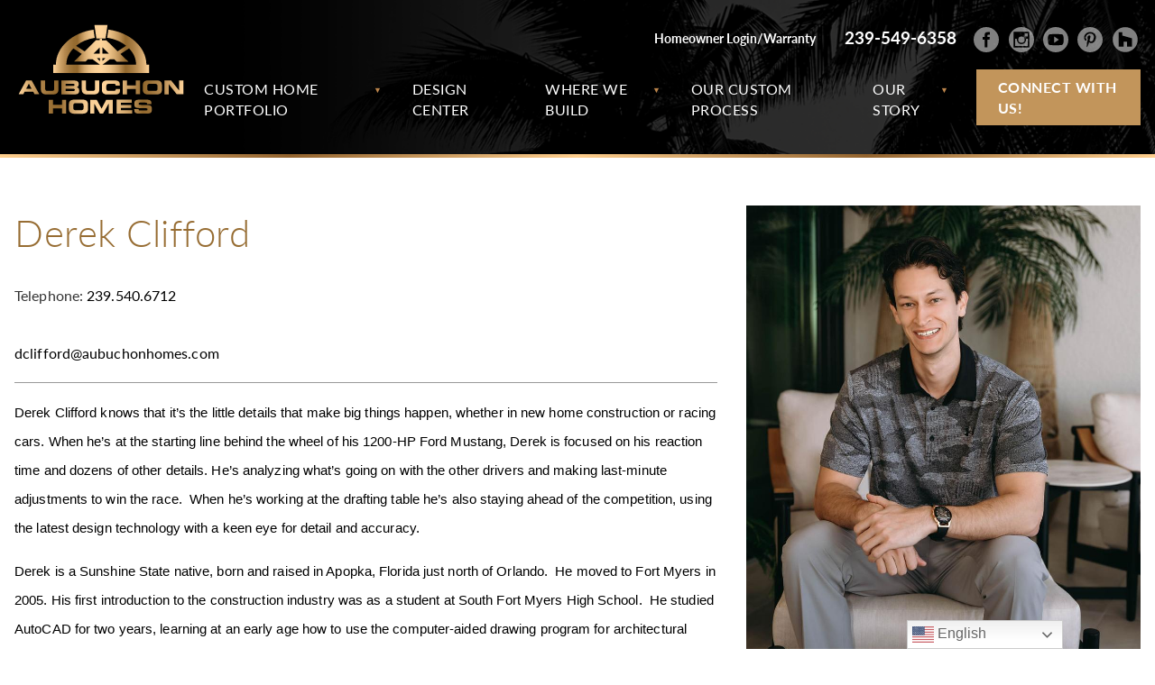

--- FILE ---
content_type: text/html; charset=UTF-8
request_url: https://aubuchonhomes.com/team/derek-clifford/
body_size: 12825
content:
<!doctype html>
<html class="no-js" lang="en-US">

<head>
  <meta charset="UTF-8" />
  <meta name="viewport" content="width=device-width, initial-scale=1.0" />
  <meta name="google-site-verification" content="-qBkT_CKOrpCkY2f02SghYEt9LnhSuP7Bsp7PKnw1Ic" />
  <!--
		<link rel="icon" href="/assets/images/favicon.png" type="image/x-icon">
		<link rel="apple-touch-icon" href="/assets/images/favicon.png"/>
-->
  <script src="https://use.typekit.net/ios8scx.js"></script>
  <script>
  try {
    Typekit.load({
      async: true
    });
  } catch (e) {}
  </script>
  <script language='JavaScript1.1' async src='//pixel.mathtag.com/event/js?mt_id=1395243&mt_adid=221118&mt_exem=&mt_excl=&v1=&v2=&v3=&s1=&s2=&s3='></script>

  <!-- Facebook Pixel Code -->
  <script>
  ! function(f, b, e, v, n, t, s) {
    if (f.fbq) return;
    n = f.fbq = function() {
      n.callMethod ?
        n.callMethod.apply(n, arguments) : n.queue.push(arguments)
    };
    if (!f._fbq) f._fbq = n;
    n.push = n;
    n.loaded = !0;
    n.version = '2.0';
    n.queue = [];
    t = b.createElement(e);
    t.async = !0;
    t.src = v;
    s = b.getElementsByTagName(e)[0];
    s.parentNode.insertBefore(t, s)
  }(window, document, 'script',
    'https://connect.facebook.net/en_US/fbevents.js');
  fbq('init', '566107017066183');
  fbq('track', 'PageView');
  </script>
  <noscript><img height="1" width="1" style="display:none" src="https://www.facebook.com/tr?id=566107017066183&ev=PageView&noscript=1" /></noscript>
  <!-- End Facebook Pixel Code -->
  <meta name='robots' content='index, follow, max-image-preview:large, max-snippet:-1, max-video-preview:-1' />

	<!-- This site is optimized with the Yoast SEO plugin v26.8 - https://yoast.com/product/yoast-seo-wordpress/ -->
	<title>Derek Clifford - Aubuchon Homes</title>
	<link rel="canonical" href="https://aubuchonhomes.com/team/derek-clifford/" />
	<meta property="og:locale" content="en_US" />
	<meta property="og:type" content="article" />
	<meta property="og:title" content="Derek Clifford - Aubuchon Homes" />
	<meta property="og:description" content="Derek Clifford knows that it’s the little details that make big things happen, whether in new home construction or racing cars. When he’s at the starting line behind the wheel of his 1200-HP Ford Mustang, Derek is focused on his reaction time and dozens of other details. He’s analyzing what’s going on with the other [&hellip;]" />
	<meta property="og:url" content="https://aubuchonhomes.com/team/derek-clifford/" />
	<meta property="og:site_name" content="Aubuchon Homes" />
	<meta property="article:publisher" content="https://www.facebook.com/aubuchonhomes/" />
	<meta property="article:modified_time" content="2025-06-25T20:29:40+00:00" />
	<meta property="og:image" content="https://aubuchonhomes.com/wp-content/uploads/2018/01/Derek-Clifford2025-e1750883376715.jpg" />
	<meta property="og:image:width" content="1024" />
	<meta property="og:image:height" content="1267" />
	<meta property="og:image:type" content="image/jpeg" />
	<meta name="twitter:card" content="summary_large_image" />
	<meta name="twitter:label1" content="Est. reading time" />
	<meta name="twitter:data1" content="2 minutes" />
	<script type="application/ld+json" class="yoast-schema-graph">{"@context":"https://schema.org","@graph":[{"@type":"WebPage","@id":"https://aubuchonhomes.com/team/derek-clifford/","url":"https://aubuchonhomes.com/team/derek-clifford/","name":"Derek Clifford - Aubuchon Homes","isPartOf":{"@id":"https://aubuchonhomes.com/#website"},"primaryImageOfPage":{"@id":"https://aubuchonhomes.com/team/derek-clifford/#primaryimage"},"image":{"@id":"https://aubuchonhomes.com/team/derek-clifford/#primaryimage"},"thumbnailUrl":"https://aubuchonhomes.com/wp-content/uploads/2018/01/Derek-Clifford2025-e1750883376715.jpg","datePublished":"2018-01-18T20:27:36+00:00","dateModified":"2025-06-25T20:29:40+00:00","breadcrumb":{"@id":"https://aubuchonhomes.com/team/derek-clifford/#breadcrumb"},"inLanguage":"en-US","potentialAction":[{"@type":"ReadAction","target":["https://aubuchonhomes.com/team/derek-clifford/"]}]},{"@type":"ImageObject","inLanguage":"en-US","@id":"https://aubuchonhomes.com/team/derek-clifford/#primaryimage","url":"https://aubuchonhomes.com/wp-content/uploads/2018/01/Derek-Clifford2025-e1750883376715.jpg","contentUrl":"https://aubuchonhomes.com/wp-content/uploads/2018/01/Derek-Clifford2025-e1750883376715.jpg","width":1024,"height":1267},{"@type":"BreadcrumbList","@id":"https://aubuchonhomes.com/team/derek-clifford/#breadcrumb","itemListElement":[{"@type":"ListItem","position":1,"name":"Home","item":"https://aubuchonhomes.com/"},{"@type":"ListItem","position":2,"name":"Derek Clifford"}]},{"@type":"WebSite","@id":"https://aubuchonhomes.com/#website","url":"https://aubuchonhomes.com/","name":"Aubuchon Homes","description":"Design Build Decorate","publisher":{"@id":"https://aubuchonhomes.com/#organization"},"potentialAction":[{"@type":"SearchAction","target":{"@type":"EntryPoint","urlTemplate":"https://aubuchonhomes.com/?s={search_term_string}"},"query-input":{"@type":"PropertyValueSpecification","valueRequired":true,"valueName":"search_term_string"}}],"inLanguage":"en-US"},{"@type":"Organization","@id":"https://aubuchonhomes.com/#organization","name":"Aubuchon Homes","url":"https://aubuchonhomes.com/","logo":{"@type":"ImageObject","inLanguage":"en-US","@id":"https://aubuchonhomes.com/#/schema/logo/image/","url":"https://aubuchonhomes.com/wp-content/uploads/2020/04/logo.png","contentUrl":"https://aubuchonhomes.com/wp-content/uploads/2020/04/logo.png","width":208,"height":114,"caption":"Aubuchon Homes"},"image":{"@id":"https://aubuchonhomes.com/#/schema/logo/image/"},"sameAs":["https://www.facebook.com/aubuchonhomes/","https://www.instagram.com/aubuchonhomes/","https://www.pinterest.com/def18d754b9c6d8615c3621ddca818/","https://www.youtube.com/channel/UCExp3z9vtczIqsNlUqnBbcw?view_as=subscriber"]}]}</script>
	<!-- / Yoast SEO plugin. -->


<link rel='dns-prefetch' href='//cdn.jsdelivr.net' />
<link rel='dns-prefetch' href='//aubuchonhomes.com' />
<link rel='dns-prefetch' href='//api.mapbox.com' />
<link rel="alternate" title="oEmbed (JSON)" type="application/json+oembed" href="https://aubuchonhomes.com/wp-json/oembed/1.0/embed?url=https%3A%2F%2Faubuchonhomes.com%2Fteam%2Fderek-clifford%2F" />
<link rel="alternate" title="oEmbed (XML)" type="text/xml+oembed" href="https://aubuchonhomes.com/wp-json/oembed/1.0/embed?url=https%3A%2F%2Faubuchonhomes.com%2Fteam%2Fderek-clifford%2F&#038;format=xml" />
<style id='wp-img-auto-sizes-contain-inline-css' type='text/css'>
img:is([sizes=auto i],[sizes^="auto," i]){contain-intrinsic-size:3000px 1500px}
/*# sourceURL=wp-img-auto-sizes-contain-inline-css */
</style>
<style id='wp-block-library-inline-css' type='text/css'>
:root{--wp-block-synced-color:#7a00df;--wp-block-synced-color--rgb:122,0,223;--wp-bound-block-color:var(--wp-block-synced-color);--wp-editor-canvas-background:#ddd;--wp-admin-theme-color:#007cba;--wp-admin-theme-color--rgb:0,124,186;--wp-admin-theme-color-darker-10:#006ba1;--wp-admin-theme-color-darker-10--rgb:0,107,160.5;--wp-admin-theme-color-darker-20:#005a87;--wp-admin-theme-color-darker-20--rgb:0,90,135;--wp-admin-border-width-focus:2px}@media (min-resolution:192dpi){:root{--wp-admin-border-width-focus:1.5px}}.wp-element-button{cursor:pointer}:root .has-very-light-gray-background-color{background-color:#eee}:root .has-very-dark-gray-background-color{background-color:#313131}:root .has-very-light-gray-color{color:#eee}:root .has-very-dark-gray-color{color:#313131}:root .has-vivid-green-cyan-to-vivid-cyan-blue-gradient-background{background:linear-gradient(135deg,#00d084,#0693e3)}:root .has-purple-crush-gradient-background{background:linear-gradient(135deg,#34e2e4,#4721fb 50%,#ab1dfe)}:root .has-hazy-dawn-gradient-background{background:linear-gradient(135deg,#faaca8,#dad0ec)}:root .has-subdued-olive-gradient-background{background:linear-gradient(135deg,#fafae1,#67a671)}:root .has-atomic-cream-gradient-background{background:linear-gradient(135deg,#fdd79a,#004a59)}:root .has-nightshade-gradient-background{background:linear-gradient(135deg,#330968,#31cdcf)}:root .has-midnight-gradient-background{background:linear-gradient(135deg,#020381,#2874fc)}:root{--wp--preset--font-size--normal:16px;--wp--preset--font-size--huge:42px}.has-regular-font-size{font-size:1em}.has-larger-font-size{font-size:2.625em}.has-normal-font-size{font-size:var(--wp--preset--font-size--normal)}.has-huge-font-size{font-size:var(--wp--preset--font-size--huge)}.has-text-align-center{text-align:center}.has-text-align-left{text-align:left}.has-text-align-right{text-align:right}.has-fit-text{white-space:nowrap!important}#end-resizable-editor-section{display:none}.aligncenter{clear:both}.items-justified-left{justify-content:flex-start}.items-justified-center{justify-content:center}.items-justified-right{justify-content:flex-end}.items-justified-space-between{justify-content:space-between}.screen-reader-text{border:0;clip-path:inset(50%);height:1px;margin:-1px;overflow:hidden;padding:0;position:absolute;width:1px;word-wrap:normal!important}.screen-reader-text:focus{background-color:#ddd;clip-path:none;color:#444;display:block;font-size:1em;height:auto;left:5px;line-height:normal;padding:15px 23px 14px;text-decoration:none;top:5px;width:auto;z-index:100000}html :where(.has-border-color){border-style:solid}html :where([style*=border-top-color]){border-top-style:solid}html :where([style*=border-right-color]){border-right-style:solid}html :where([style*=border-bottom-color]){border-bottom-style:solid}html :where([style*=border-left-color]){border-left-style:solid}html :where([style*=border-width]){border-style:solid}html :where([style*=border-top-width]){border-top-style:solid}html :where([style*=border-right-width]){border-right-style:solid}html :where([style*=border-bottom-width]){border-bottom-style:solid}html :where([style*=border-left-width]){border-left-style:solid}html :where(img[class*=wp-image-]){height:auto;max-width:100%}:where(figure){margin:0 0 1em}html :where(.is-position-sticky){--wp-admin--admin-bar--position-offset:var(--wp-admin--admin-bar--height,0px)}@media screen and (max-width:600px){html :where(.is-position-sticky){--wp-admin--admin-bar--position-offset:0px}}

/*# sourceURL=wp-block-library-inline-css */
</style><style id='global-styles-inline-css' type='text/css'>
:root{--wp--preset--aspect-ratio--square: 1;--wp--preset--aspect-ratio--4-3: 4/3;--wp--preset--aspect-ratio--3-4: 3/4;--wp--preset--aspect-ratio--3-2: 3/2;--wp--preset--aspect-ratio--2-3: 2/3;--wp--preset--aspect-ratio--16-9: 16/9;--wp--preset--aspect-ratio--9-16: 9/16;--wp--preset--color--black: #000000;--wp--preset--color--cyan-bluish-gray: #abb8c3;--wp--preset--color--white: #ffffff;--wp--preset--color--pale-pink: #f78da7;--wp--preset--color--vivid-red: #cf2e2e;--wp--preset--color--luminous-vivid-orange: #ff6900;--wp--preset--color--luminous-vivid-amber: #fcb900;--wp--preset--color--light-green-cyan: #7bdcb5;--wp--preset--color--vivid-green-cyan: #00d084;--wp--preset--color--pale-cyan-blue: #8ed1fc;--wp--preset--color--vivid-cyan-blue: #0693e3;--wp--preset--color--vivid-purple: #9b51e0;--wp--preset--gradient--vivid-cyan-blue-to-vivid-purple: linear-gradient(135deg,rgb(6,147,227) 0%,rgb(155,81,224) 100%);--wp--preset--gradient--light-green-cyan-to-vivid-green-cyan: linear-gradient(135deg,rgb(122,220,180) 0%,rgb(0,208,130) 100%);--wp--preset--gradient--luminous-vivid-amber-to-luminous-vivid-orange: linear-gradient(135deg,rgb(252,185,0) 0%,rgb(255,105,0) 100%);--wp--preset--gradient--luminous-vivid-orange-to-vivid-red: linear-gradient(135deg,rgb(255,105,0) 0%,rgb(207,46,46) 100%);--wp--preset--gradient--very-light-gray-to-cyan-bluish-gray: linear-gradient(135deg,rgb(238,238,238) 0%,rgb(169,184,195) 100%);--wp--preset--gradient--cool-to-warm-spectrum: linear-gradient(135deg,rgb(74,234,220) 0%,rgb(151,120,209) 20%,rgb(207,42,186) 40%,rgb(238,44,130) 60%,rgb(251,105,98) 80%,rgb(254,248,76) 100%);--wp--preset--gradient--blush-light-purple: linear-gradient(135deg,rgb(255,206,236) 0%,rgb(152,150,240) 100%);--wp--preset--gradient--blush-bordeaux: linear-gradient(135deg,rgb(254,205,165) 0%,rgb(254,45,45) 50%,rgb(107,0,62) 100%);--wp--preset--gradient--luminous-dusk: linear-gradient(135deg,rgb(255,203,112) 0%,rgb(199,81,192) 50%,rgb(65,88,208) 100%);--wp--preset--gradient--pale-ocean: linear-gradient(135deg,rgb(255,245,203) 0%,rgb(182,227,212) 50%,rgb(51,167,181) 100%);--wp--preset--gradient--electric-grass: linear-gradient(135deg,rgb(202,248,128) 0%,rgb(113,206,126) 100%);--wp--preset--gradient--midnight: linear-gradient(135deg,rgb(2,3,129) 0%,rgb(40,116,252) 100%);--wp--preset--font-size--small: 13px;--wp--preset--font-size--medium: 20px;--wp--preset--font-size--large: 36px;--wp--preset--font-size--x-large: 42px;--wp--preset--spacing--20: 0.44rem;--wp--preset--spacing--30: 0.67rem;--wp--preset--spacing--40: 1rem;--wp--preset--spacing--50: 1.5rem;--wp--preset--spacing--60: 2.25rem;--wp--preset--spacing--70: 3.38rem;--wp--preset--spacing--80: 5.06rem;--wp--preset--shadow--natural: 6px 6px 9px rgba(0, 0, 0, 0.2);--wp--preset--shadow--deep: 12px 12px 50px rgba(0, 0, 0, 0.4);--wp--preset--shadow--sharp: 6px 6px 0px rgba(0, 0, 0, 0.2);--wp--preset--shadow--outlined: 6px 6px 0px -3px rgb(255, 255, 255), 6px 6px rgb(0, 0, 0);--wp--preset--shadow--crisp: 6px 6px 0px rgb(0, 0, 0);}:where(.is-layout-flex){gap: 0.5em;}:where(.is-layout-grid){gap: 0.5em;}body .is-layout-flex{display: flex;}.is-layout-flex{flex-wrap: wrap;align-items: center;}.is-layout-flex > :is(*, div){margin: 0;}body .is-layout-grid{display: grid;}.is-layout-grid > :is(*, div){margin: 0;}:where(.wp-block-columns.is-layout-flex){gap: 2em;}:where(.wp-block-columns.is-layout-grid){gap: 2em;}:where(.wp-block-post-template.is-layout-flex){gap: 1.25em;}:where(.wp-block-post-template.is-layout-grid){gap: 1.25em;}.has-black-color{color: var(--wp--preset--color--black) !important;}.has-cyan-bluish-gray-color{color: var(--wp--preset--color--cyan-bluish-gray) !important;}.has-white-color{color: var(--wp--preset--color--white) !important;}.has-pale-pink-color{color: var(--wp--preset--color--pale-pink) !important;}.has-vivid-red-color{color: var(--wp--preset--color--vivid-red) !important;}.has-luminous-vivid-orange-color{color: var(--wp--preset--color--luminous-vivid-orange) !important;}.has-luminous-vivid-amber-color{color: var(--wp--preset--color--luminous-vivid-amber) !important;}.has-light-green-cyan-color{color: var(--wp--preset--color--light-green-cyan) !important;}.has-vivid-green-cyan-color{color: var(--wp--preset--color--vivid-green-cyan) !important;}.has-pale-cyan-blue-color{color: var(--wp--preset--color--pale-cyan-blue) !important;}.has-vivid-cyan-blue-color{color: var(--wp--preset--color--vivid-cyan-blue) !important;}.has-vivid-purple-color{color: var(--wp--preset--color--vivid-purple) !important;}.has-black-background-color{background-color: var(--wp--preset--color--black) !important;}.has-cyan-bluish-gray-background-color{background-color: var(--wp--preset--color--cyan-bluish-gray) !important;}.has-white-background-color{background-color: var(--wp--preset--color--white) !important;}.has-pale-pink-background-color{background-color: var(--wp--preset--color--pale-pink) !important;}.has-vivid-red-background-color{background-color: var(--wp--preset--color--vivid-red) !important;}.has-luminous-vivid-orange-background-color{background-color: var(--wp--preset--color--luminous-vivid-orange) !important;}.has-luminous-vivid-amber-background-color{background-color: var(--wp--preset--color--luminous-vivid-amber) !important;}.has-light-green-cyan-background-color{background-color: var(--wp--preset--color--light-green-cyan) !important;}.has-vivid-green-cyan-background-color{background-color: var(--wp--preset--color--vivid-green-cyan) !important;}.has-pale-cyan-blue-background-color{background-color: var(--wp--preset--color--pale-cyan-blue) !important;}.has-vivid-cyan-blue-background-color{background-color: var(--wp--preset--color--vivid-cyan-blue) !important;}.has-vivid-purple-background-color{background-color: var(--wp--preset--color--vivid-purple) !important;}.has-black-border-color{border-color: var(--wp--preset--color--black) !important;}.has-cyan-bluish-gray-border-color{border-color: var(--wp--preset--color--cyan-bluish-gray) !important;}.has-white-border-color{border-color: var(--wp--preset--color--white) !important;}.has-pale-pink-border-color{border-color: var(--wp--preset--color--pale-pink) !important;}.has-vivid-red-border-color{border-color: var(--wp--preset--color--vivid-red) !important;}.has-luminous-vivid-orange-border-color{border-color: var(--wp--preset--color--luminous-vivid-orange) !important;}.has-luminous-vivid-amber-border-color{border-color: var(--wp--preset--color--luminous-vivid-amber) !important;}.has-light-green-cyan-border-color{border-color: var(--wp--preset--color--light-green-cyan) !important;}.has-vivid-green-cyan-border-color{border-color: var(--wp--preset--color--vivid-green-cyan) !important;}.has-pale-cyan-blue-border-color{border-color: var(--wp--preset--color--pale-cyan-blue) !important;}.has-vivid-cyan-blue-border-color{border-color: var(--wp--preset--color--vivid-cyan-blue) !important;}.has-vivid-purple-border-color{border-color: var(--wp--preset--color--vivid-purple) !important;}.has-vivid-cyan-blue-to-vivid-purple-gradient-background{background: var(--wp--preset--gradient--vivid-cyan-blue-to-vivid-purple) !important;}.has-light-green-cyan-to-vivid-green-cyan-gradient-background{background: var(--wp--preset--gradient--light-green-cyan-to-vivid-green-cyan) !important;}.has-luminous-vivid-amber-to-luminous-vivid-orange-gradient-background{background: var(--wp--preset--gradient--luminous-vivid-amber-to-luminous-vivid-orange) !important;}.has-luminous-vivid-orange-to-vivid-red-gradient-background{background: var(--wp--preset--gradient--luminous-vivid-orange-to-vivid-red) !important;}.has-very-light-gray-to-cyan-bluish-gray-gradient-background{background: var(--wp--preset--gradient--very-light-gray-to-cyan-bluish-gray) !important;}.has-cool-to-warm-spectrum-gradient-background{background: var(--wp--preset--gradient--cool-to-warm-spectrum) !important;}.has-blush-light-purple-gradient-background{background: var(--wp--preset--gradient--blush-light-purple) !important;}.has-blush-bordeaux-gradient-background{background: var(--wp--preset--gradient--blush-bordeaux) !important;}.has-luminous-dusk-gradient-background{background: var(--wp--preset--gradient--luminous-dusk) !important;}.has-pale-ocean-gradient-background{background: var(--wp--preset--gradient--pale-ocean) !important;}.has-electric-grass-gradient-background{background: var(--wp--preset--gradient--electric-grass) !important;}.has-midnight-gradient-background{background: var(--wp--preset--gradient--midnight) !important;}.has-small-font-size{font-size: var(--wp--preset--font-size--small) !important;}.has-medium-font-size{font-size: var(--wp--preset--font-size--medium) !important;}.has-large-font-size{font-size: var(--wp--preset--font-size--large) !important;}.has-x-large-font-size{font-size: var(--wp--preset--font-size--x-large) !important;}
/*# sourceURL=global-styles-inline-css */
</style>

<style id='classic-theme-styles-inline-css' type='text/css'>
/*! This file is auto-generated */
.wp-block-button__link{color:#fff;background-color:#32373c;border-radius:9999px;box-shadow:none;text-decoration:none;padding:calc(.667em + 2px) calc(1.333em + 2px);font-size:1.125em}.wp-block-file__button{background:#32373c;color:#fff;text-decoration:none}
/*# sourceURL=/wp-includes/css/classic-themes.min.css */
</style>
<link rel='stylesheet' id='main-stylesheet-css' href='https://aubuchonhomes.com/wp-content/themes/aub_01-20-26-10-01/assets/stylesheets/bundle.css' type='text/css' media='all' />
<link rel='stylesheet' id='mapbox-gl-css' href='https://api.mapbox.com/mapbox-gl-js/v2.15.0/mapbox-gl.css' type='text/css' media='all' />
<script type="text/javascript" src="https://aubuchonhomes.com/wp-includes/js/jquery/jquery.min.js?ver=3.7.1" id="jquery-core-js"></script>
<script type="text/javascript" src="https://aubuchonhomes.com/wp-includes/js/jquery/jquery-migrate.min.js?ver=3.4.1" id="jquery-migrate-js"></script>
<link rel="https://api.w.org/" href="https://aubuchonhomes.com/wp-json/" /><link rel="icon" href="https://aubuchonhomes.com/wp-content/uploads/2018/08/cropped-siteicon-aubuchonhomes-32x32.png" sizes="32x32" />
<link rel="icon" href="https://aubuchonhomes.com/wp-content/uploads/2018/08/cropped-siteicon-aubuchonhomes-192x192.png" sizes="192x192" />
<link rel="apple-touch-icon" href="https://aubuchonhomes.com/wp-content/uploads/2018/08/cropped-siteicon-aubuchonhomes-180x180.png" />
<meta name="msapplication-TileImage" content="https://aubuchonhomes.com/wp-content/uploads/2018/08/cropped-siteicon-aubuchonhomes-270x270.png" />
</head>

<body class="wp-singular team-template-default single single-team postid-1092 wp-theme-aub_01-20-26-10-01">
  <nav id="menu" class="slideout-menu menu">
    <a href="/">
      <img src="https://aubuchonhomes.com/wp-content/themes/aub_01-20-26-10-01/assets/images/logo.svg" alt="Aubuchon Homes">
    </a>
              <div class="social-icons">
                        <a href="https://www.facebook.com/aubuchonhomes/" target="_blank" rel="noopener" class="icon icon-facebook">
              <svg xmlns="https://www.w3.org/2000/svg" viewBox="0 0 486.39 486.39">
                <path
                  d="M243.2 0C108.9 0 0 108.9 0 243.2s108.9 243.2 243.2 243.2 243.2-108.9 243.2-243.2C486.4 108.86 377.5 0 243.2 0zm62.86 243.16l-39.85.03-.02 145.9h-54.7V243.2h-36.47v-50.28l36.5-.03-.07-29.62c0-41.04 11.12-66 59.43-66h40.25v50.3h-25.16c-18.82 0-19.73 7.03-19.73 20.13l-.05 25.18h45.23l-5.32 50.28z" />
              </svg>
              <span class="hide-text">Facebook profile</span>
            </a>
                                    <a href="https://www.instagram.com/aubuchonhomes/" target="_blank" rel="noopener" class="icon icon-facebook">
              <svg xmlns="https://www.w3.org/2000/svg" x="0" y="0" version="1.1" viewBox="0 0 468.8 468.8" xml:space="preserve">
                <path
                  d="M234.4 0a234.4 234.4 0 1 0 0 468.8 234.4 234.4 0 0 0 0-468.8zm146.5 370.3c0 5.8-4.8 10.6-10.6 10.6H98.5c-5.9 0-10.6-4.7-10.6-10.6V98.5c0-5.9 4.7-10.6 10.6-10.6h271.8c5.8 0 10.6 4.7 10.6 10.6v271.8zM175.8 234.4a58.6 58.6 0 1 1 117.2 0 58.6 58.6 0 0 1-117.2 0zM293 117.2h58.6v58.6H293v-58.6zm26.6 102.5h32v131.9H117.2V219.7h32c-1.2 6-2 8.5-2 14.7a87.3 87.3 0 0 0 174.4 0c0-6.2-.7-8.8-2-14.7z" />
              </svg>
              <span class="hide-text">Instagram profile</span>
            </a>
                                    <a href="https://www.youtube.com/channel/UCExp3z9vtczIqsNlUqnBbcw?view_as=subscriber" target="_blank" rel="noopener" class="icon icon-facebook">
              <svg xmlns="https://www.w3.org/2000/svg" x="0" y="0" version="1.1" viewBox="0 0 486.4 486.4" xml:space="preserve">
                <path
                  d="M243.2 0a243.2 243.2 0 1 0 0 486.4 243.2 243.2 0 0 0 0-486.4zm149.4 297.6c-1.6 20.3-17 46.1-38.5 49.9-68.9 5.3-150.5 4.6-221.8 0-22.2-2.8-36.8-29.6-38.5-49.9a574.7 574.7 0 0 1 0-109.2c1.7-20.2 16.6-46.8 38.5-49.3 70.5-5.9 152.6-4.6 221.8 0 24.7 1 36.9 26.5 38.5 46.7 3.4 42.5 3.4 69.3 0 111.8z" />
                <path d="M212.8 304l91.2-60.8-91.2-60.8z" />
              </svg>
              <span class="hide-text">Youtube profile</span>
            </a>
                                    <a href="https://www.pinterest.com/def18d754b9c6d8615c3621ddca818/" target="_blank" rel="noopener" class="icon icon-facebook">
              <svg xmlns="https://www.w3.org/2000/svg" x="0" y="0" version="1.1" viewBox="0 0 508.52 508.52" xml:space="preserve">
                <path
                  d="M254.26 0C113.85 0 0 113.84 0 254.26s113.84 254.26 254.26 254.26 254.26-113.84 254.26-254.26C508.52 113.81 394.68 0 254.26 0zm19.83 323c-18.6-1.43-26.38-10.64-40.93-19.5-8.01 42-17.8 82.3-46.79 103.32-8.96-63.47 13.13-111.15 23.4-161.78-17.49-29.46 2.1-88.67 38.96-74.08 45.35 17.95-39.32 109.42 17.54 120.87 59.34 11.92 83.6-103.01 46.79-140.39-53.2-53.96-154.78-1.24-142.3 76.03 3.06 18.88 22.54 24.6 7.8 50.7-34.05-7.51-44.22-34.4-42.91-70.19 2.1-58.57 52.63-99.57 103.32-105.26 64.1-7.18 124.24 23.52 132.54 83.81 9.37 68.05-28.93 141.78-97.42 136.47z" />
              </svg>
              <span class="hide-text">Pinterest profile</span>
            </a>
                                    <a href="https://www.houzz.com/professionals/home-builders/aubuchon-homes-inc-pfvwus-pf~403224747?" target="_blank" rel="noopener" class="icon icon-facebook icon-houzz">
              <svg version="1.1" id="Layer_1" xmlns="http://www.w3.org/2000/svg" xmlns:xlink="http://www.w3.org/1999/xlink" x="0px" y="0px" viewBox="0 0 56.7 56.7" style="enable-background:new 0 0 56.7 56.7;" xml:space="preserve">
                <path d="M28.3,0.2C12.8,0.2,0.2,12.8,0.2,28.3s12.6,28.1,28.1,28.1c15.5,0,28.1-12.6,28.1-28.1S43.9,0.2,28.3,0.2z M43.6,43.8H32.4 V33.1h-7.5v10.7H13.8V11.6h7.9v7.5l21.9,6.2V43.8z"/>
              </svg>
              <span class="hide-text">Houzz profile</span>
            </a>
                      </div>
                      <a class="btn-text phone" href="tel:239-549-6358">239-549-6358</a>
              <section class="menu-section">
      <ul id="menu-mobile" class="menu-section-list"><li id="menu-item-30" class="menu-item menu-item-type-post_type menu-item-object-page menu-item-30"><a href="https://aubuchonhomes.com/contact/">Contact Us</a></li>
<li id="menu-item-25" class="menu-item menu-item-type-post_type menu-item-object-page menu-item-25"><a href="https://aubuchonhomes.com/gallery/">Custom Home Portfolio</a></li>
<li id="menu-item-4741" class="menu-item menu-item-type-post_type menu-item-object-page menu-item-4741"><a href="https://aubuchonhomes.com/inspiration/">Design Inspiration</a></li>
<li id="menu-item-6569" class="menu-item menu-item-type-post_type menu-item-object-page menu-item-6569"><a href="https://aubuchonhomes.com/design-features/">Design Features</a></li>
<li id="menu-item-4477" class="menu-item menu-item-type-post_type menu-item-object-page menu-item-4477"><a href="https://aubuchonhomes.com/about/integrated-design-build-decorate-firm/">Our Custom Process</a></li>
<li id="menu-item-3788" class="menu-item menu-item-type-post_type menu-item-object-page menu-item-3788"><a href="https://aubuchonhomes.com/about/where-we-build-custom-homes-southwest-florida/">Where We Build in SWFL</a></li>
<li id="menu-item-2788" class="menu-item menu-item-type-custom menu-item-object-custom menu-item-2788"><a target="_blank" href="https://buildertrend.net/NewLoginFrame.aspx?builderID=18433">Homeowner Login/Warranty</a></li>
<li id="menu-item-139" class="menu-item menu-item-type-post_type menu-item-object-page menu-item-139"><a href="https://aubuchonhomes.com/about/">Meet Our Team</a></li>
<li id="menu-item-2756" class="menu-item menu-item-type-post_type menu-item-object-page menu-item-2756"><a href="https://aubuchonhomes.com/custom-home-builder-testimonials/">Raving Fan Reviews</a></li>
<li id="menu-item-5673" class="menu-item menu-item-type-post_type menu-item-object-page menu-item-5673"><a href="https://aubuchonhomes.com/about/behind-the-build/">Behind the Build</a></li>
<li id="menu-item-3935" class="menu-item menu-item-type-post_type menu-item-object-page menu-item-3935"><a href="https://aubuchonhomes.com/aubuchon-homes-design-center/">Design Center</a></li>
<li id="menu-item-4072" class="menu-item menu-item-type-post_type menu-item-object-page menu-item-4072"><a href="https://aubuchonhomes.com/about/build-cape-harbour-dream/">Cape Harbour Homesite</a></li>
<li id="menu-item-3936" class="menu-item menu-item-type-post_type menu-item-object-page menu-item-3936"><a href="https://aubuchonhomes.com/about/gulf-access-homesites-for-sale/">Gulf Access Homesites</a></li>
<li id="menu-item-22" class="menu-item menu-item-type-post_type menu-item-object-page menu-item-22"><a href="https://aubuchonhomes.com/news/">News</a></li>
<li id="menu-item-5188" class="menu-item menu-item-type-post_type menu-item-object-page menu-item-5188"><a href="https://aubuchonhomes.com/about/frequently-asked-custom-home-questions/">FAQ’s</a></li>
<li id="menu-item-3789" class="menu-item menu-item-type-custom menu-item-object-custom menu-item-3789"><a href="https://www.miloffaubuchon.com/searches/120580176?">Search for a Homesite</a></li>
<li id="menu-item-3790" class="menu-item menu-item-type-custom menu-item-object-custom menu-item-3790"><a href="https://evalutions.com/">Evalutions by Aubuchon Interior Design</a></li>
<li id="menu-item-3791" class="menu-item menu-item-type-custom menu-item-object-custom menu-item-3791"><a href="https://www.margpm.com/">Property Management Services</a></li>
<li id="menu-item-3798" class="menu-item menu-item-type-custom menu-item-object-custom menu-item-3798"><a href="https://omnionegc.com/">OmniOne Insurance by Gifford Carr</a></li>
<li id="menu-item-3803" class="menu-item menu-item-type-custom menu-item-object-custom menu-item-3803"><a href="https://omnionetitle.com/">Title &#038; Escrow Services</a></li>
</ul>    </section>
  </nav>

  <main id="panel">

    
<div class="navbar-wrap">
  <nav class="navbar">
        <div class="tp-nav">
      <div class="main">
        <div class="inner-wrap">
        <div class="social-icons">
                        <a href="https://www.facebook.com/aubuchonhomes/" target="_blank" rel="noopener" class="icon icon-facebook">
              <svg xmlns="https://www.w3.org/2000/svg" viewBox="0 0 486.39 486.39">
                <path
                  d="M243.2 0C108.9 0 0 108.9 0 243.2s108.9 243.2 243.2 243.2 243.2-108.9 243.2-243.2C486.4 108.86 377.5 0 243.2 0zm62.86 243.16l-39.85.03-.02 145.9h-54.7V243.2h-36.47v-50.28l36.5-.03-.07-29.62c0-41.04 11.12-66 59.43-66h40.25v50.3h-25.16c-18.82 0-19.73 7.03-19.73 20.13l-.05 25.18h45.23l-5.32 50.28z" />
              </svg>
              <span class="hide-text">Facebook profile</span>
            </a>
                                    <a href="https://www.instagram.com/aubuchonhomes/" target="_blank" rel="noopener" class="icon icon-facebook">
              <svg xmlns="https://www.w3.org/2000/svg" x="0" y="0" version="1.1" viewBox="0 0 468.8 468.8" xml:space="preserve">
                <path
                  d="M234.4 0a234.4 234.4 0 1 0 0 468.8 234.4 234.4 0 0 0 0-468.8zm146.5 370.3c0 5.8-4.8 10.6-10.6 10.6H98.5c-5.9 0-10.6-4.7-10.6-10.6V98.5c0-5.9 4.7-10.6 10.6-10.6h271.8c5.8 0 10.6 4.7 10.6 10.6v271.8zM175.8 234.4a58.6 58.6 0 1 1 117.2 0 58.6 58.6 0 0 1-117.2 0zM293 117.2h58.6v58.6H293v-58.6zm26.6 102.5h32v131.9H117.2V219.7h32c-1.2 6-2 8.5-2 14.7a87.3 87.3 0 0 0 174.4 0c0-6.2-.7-8.8-2-14.7z" />
              </svg>
              <span class="hide-text">Instagram profile</span>
            </a>
                                    <a href="https://www.youtube.com/channel/UCExp3z9vtczIqsNlUqnBbcw?view_as=subscriber" target="_blank" rel="noopener" class="icon icon-facebook">
              <svg xmlns="https://www.w3.org/2000/svg" x="0" y="0" version="1.1" viewBox="0 0 486.4 486.4" xml:space="preserve">
                <path
                  d="M243.2 0a243.2 243.2 0 1 0 0 486.4 243.2 243.2 0 0 0 0-486.4zm149.4 297.6c-1.6 20.3-17 46.1-38.5 49.9-68.9 5.3-150.5 4.6-221.8 0-22.2-2.8-36.8-29.6-38.5-49.9a574.7 574.7 0 0 1 0-109.2c1.7-20.2 16.6-46.8 38.5-49.3 70.5-5.9 152.6-4.6 221.8 0 24.7 1 36.9 26.5 38.5 46.7 3.4 42.5 3.4 69.3 0 111.8z" />
                <path d="M212.8 304l91.2-60.8-91.2-60.8z" />
              </svg>
              <span class="hide-text">Youtube profile</span>
            </a>
                                    <a href="https://www.pinterest.com/def18d754b9c6d8615c3621ddca818/" target="_blank" rel="noopener" class="icon icon-facebook">
              <svg xmlns="https://www.w3.org/2000/svg" x="0" y="0" version="1.1" viewBox="0 0 508.52 508.52" xml:space="preserve">
                <path
                  d="M254.26 0C113.85 0 0 113.84 0 254.26s113.84 254.26 254.26 254.26 254.26-113.84 254.26-254.26C508.52 113.81 394.68 0 254.26 0zm19.83 323c-18.6-1.43-26.38-10.64-40.93-19.5-8.01 42-17.8 82.3-46.79 103.32-8.96-63.47 13.13-111.15 23.4-161.78-17.49-29.46 2.1-88.67 38.96-74.08 45.35 17.95-39.32 109.42 17.54 120.87 59.34 11.92 83.6-103.01 46.79-140.39-53.2-53.96-154.78-1.24-142.3 76.03 3.06 18.88 22.54 24.6 7.8 50.7-34.05-7.51-44.22-34.4-42.91-70.19 2.1-58.57 52.63-99.57 103.32-105.26 64.1-7.18 124.24 23.52 132.54 83.81 9.37 68.05-28.93 141.78-97.42 136.47z" />
              </svg>
              <span class="hide-text">Pinterest profile</span>
            </a>
                                    <a href="https://www.houzz.com/professionals/home-builders/aubuchon-homes-inc-pfvwus-pf~403224747?" target="_blank" rel="noopener" class="icon icon-facebook icon-houzz">
            <svg version="1.1" id="Layer_1" xmlns="http://www.w3.org/2000/svg" xmlns:xlink="http://www.w3.org/1999/xlink" x="0px" y="0px" viewBox="0 0 56.7 56.7" style="enable-background:new 0 0 56.7 56.7;" xml:space="preserve">
              <path d="M28.3,0.2C12.8,0.2,0.2,12.8,0.2,28.3s12.6,28.1,28.1,28.1c15.5,0,28.1-12.6,28.1-28.1S43.9,0.2,28.3,0.2z M43.6,43.8H32.4 V33.1h-7.5v10.7H13.8V11.6h7.9v7.5l21.9,6.2V43.8z"/>
            </svg>
              <span class="hide-text">Houzz profile</span>
            </a>
                      </div>
                      <a class="btn-text phone" href="tel:239-549-6358">239-549-6358</a>
                    <!-- 					<a class="btn" href="https://www.youtube.com/watch?v=CT_-yVwX0cg" target="_blank" rel="noopener noreferrer" aria-label="View Aubuchon Homes' Christmas Tree Cam( opens in new tab )">View Our Christmas Tree Cam</a> -->
                    <a class="btn-text" href="/home-owner-login/"
            target="_blank" rel="noopener noreferrer" aria-label="Homeowner Login/Warranty ( opens in new tab )">Homeowner Login/Warranty</a>
          
        </div>
      </div>
    </div>
        <div class="inner-nav-wrap">
      <a href="/" class="logo-link">
        <img src="https://aubuchonhomes.com/wp-content/themes/aub_01-20-26-10-01/assets/images/logo.svg" alt="Aubuchon Homes">
      </a>
      <ul id="menu-main-menu" class="header-links" data-dropdown-menu><li id="menu-item-18" class="menu-item menu-item-type-post_type menu-item-object-page menu-item-has-children menu-item-18"><a href="https://aubuchonhomes.com/gallery/">Custom Home Portfolio</a>
<ul class="sub-menu">
	<li id="menu-item-4901" class="menu-item menu-item-type-post_type menu-item-object-page menu-item-4901"><a href="https://aubuchonhomes.com/gallery/">Custom Home Portfolio</a></li>
	<li id="menu-item-4740" class="menu-item menu-item-type-post_type menu-item-object-page menu-item-4740"><a href="https://aubuchonhomes.com/inspiration/">Design Inspiration</a></li>
	<li id="menu-item-6568" class="menu-item menu-item-type-post_type menu-item-object-page menu-item-6568"><a href="https://aubuchonhomes.com/design-features/">Design Features</a></li>
	<li id="menu-item-4010" class="menu-item menu-item-type-custom menu-item-object-custom menu-item-4010"><a target="_blank" href="https://www.houzz.com/pro/aubuchonhomes">Houzz</a></li>
</ul>
</li>
<li id="menu-item-3342" class="menu-item menu-item-type-post_type menu-item-object-page menu-item-3342"><a href="https://aubuchonhomes.com/aubuchon-homes-design-center/">Design Center</a></li>
<li id="menu-item-3711" class="menu-item menu-item-type-post_type menu-item-object-page menu-item-has-children menu-item-3711"><a href="https://aubuchonhomes.com/about/where-we-build-custom-homes-southwest-florida/">Where We Build</a>
<ul class="sub-menu">
	<li id="menu-item-4902" class="menu-item menu-item-type-post_type menu-item-object-page menu-item-4902"><a href="https://aubuchonhomes.com/about/where-we-build-custom-homes-southwest-florida/">Building Across SWFL</a></li>
	<li id="menu-item-4071" class="menu-item menu-item-type-post_type menu-item-object-page menu-item-4071"><a href="https://aubuchonhomes.com/about/build-cape-harbour-dream/">Cape Harbour Homesite for Sale</a></li>
	<li id="menu-item-3928" class="menu-item menu-item-type-post_type menu-item-object-page menu-item-3928"><a href="https://aubuchonhomes.com/about/gulf-access-homesites-for-sale/">Gulf Access Homesites for Sale</a></li>
</ul>
</li>
<li id="menu-item-4476" class="menu-item menu-item-type-post_type menu-item-object-page menu-item-4476"><a href="https://aubuchonhomes.com/about/integrated-design-build-decorate-firm/">Our Custom Process</a></li>
<li id="menu-item-47" class="menu-item menu-item-type-post_type menu-item-object-page menu-item-has-children menu-item-47"><a href="https://aubuchonhomes.com/about/">Our Story</a>
<ul class="sub-menu">
	<li id="menu-item-4903" class="menu-item menu-item-type-post_type menu-item-object-page menu-item-4903"><a href="https://aubuchonhomes.com/about/">Meet Our Team</a></li>
	<li id="menu-item-2758" class="menu-item menu-item-type-post_type menu-item-object-page menu-item-2758"><a href="https://aubuchonhomes.com/custom-home-builder-testimonials/">Raving Fan Reviews</a></li>
	<li id="menu-item-5672" class="menu-item menu-item-type-post_type menu-item-object-page menu-item-5672"><a href="https://aubuchonhomes.com/about/behind-the-build/">Behind the Build (Videos)</a></li>
	<li id="menu-item-6560" class="menu-item menu-item-type-post_type menu-item-object-page menu-item-6560"><a href="https://aubuchonhomes.com/30th-anniversary/">Our History</a></li>
	<li id="menu-item-19" class="menu-item menu-item-type-post_type menu-item-object-page menu-item-19"><a href="https://aubuchonhomes.com/news/">News</a></li>
	<li id="menu-item-5187" class="menu-item menu-item-type-post_type menu-item-object-page menu-item-5187"><a href="https://aubuchonhomes.com/about/frequently-asked-custom-home-questions/">FAQ’s</a></li>
</ul>
</li>
<li id="menu-item-762" class="gold-btn menu-item menu-item-type-post_type menu-item-object-page menu-item-762"><a href="https://aubuchonhomes.com/contact/">Connect with Us!</a></li>
</ul>      <a href="#" id="toggle_nav" class="toggle-nav">
        <i class="hamburger">
          <div></div>
          <div></div>
          <div></div>
        </i>
        menu
      </a>
    </div>
  </nav>
</div>
 
  <section class="splash-header" id="splash_slider" style="background-image:url('https://aubuchonhomes.com/wp-content/uploads/2018/01/Derek-Clifford2025-e1750883376715.jpg')"></section>

	
  <div class="main">
	  <div class="teamMember">
  		<div class="teamPic"><img src="https://aubuchonhomes.com/wp-content/uploads/2018/01/Derek-Clifford2025-e1750883376715-828x1024.jpg" /></div>
  		<div class="teamContent">
			<h1>Derek Clifford</h1>
			<h3></h3>
			<div class="contactInfo">
				<div class="team-phone">
										<p><span class="telephone">Telephone: <a href="tel: 239.540.6712">239.540.6712</a></span></p>
															</div>
									<p><span class="email"><a href="mailto:dclifford@aubuchonhomes.com">dclifford@aubuchonhomes.com</a></span></p>
							</div>
			<p><span style="font-family: 'Arial','sans-serif'; font-size: 11pt;"><span style="color: #000000;">Derek Clifford knows that it’s the little details that make big things happen, whether in new home construction or racing cars. When he’s at the starting line behind the wheel of his 1200-HP Ford Mustang, Derek is focused on his reaction time and dozens of other details. He’s analyzing what’s going on with the other drivers and making last-minute adjustments to win the race.  When he’s working at the drafting table he’s also staying ahead of the competition, using the latest design technology with a keen eye for detail and accuracy. </span></span></p>
<p><span style="font-family: 'Arial','sans-serif'; font-size: 11pt;"><span style="color: #000000;">Derek is a Sunshine State native, born and raised in Apopka, Florida just north of Orlando.  He moved to Fort Myers in 2005. His first introduction to the construction industry was as a student at South Fort Myers High School.  He studied AutoCAD for two years, learning at an early age how to use the computer-aided drawing program for architectural design. Derek focused on architectural drafting through his post-secondary education graduating in 2014 with a degree in the field.  </span></span></p>
<p><span style="font-family: 'Arial','sans-serif'; font-size: 11pt;"><span style="color: #000000;">After two years working for a Cape Coral drafting firm, Derek discovered an opportunity to take his career to the next level and was hired as a draftsman for Aubuchon Homes</span> <span style="color: #000000;">in 2017.  There he began focusing on the details that go into building custom luxury homes.  </span></span></p>
  		</div>
	  </div>

  </div>


 
 
<footer id="footer">
  <div class="footer-inner-wrap">
    <div class="footer-links">
      <div>
        <h4>About</h4>
        <p class="about-p">Team Aubuchon is Southwest Florida’s dominant leader in luxurious innovative design, superior construction, and widely diversified real estate solutions.
          Empowered, community-minded employees and business partners provide uncompromising service guaranteeing life-long customer relationships.</p>
      </div>
      <div>
        <div>
          <h4>Site Map</h4>
          <p class="footer-link-list">
            <a target="" href="https://aubuchonhomes.com/contact/">Contact Us</a>
<a target="" href="https://aubuchonhomes.com/">Home</a>
<a target="" href="https://aubuchonhomes.com/gallery/">Custom Home Portfolio</a>
<a target="" href="https://aubuchonhomes.com/news/">News</a>
<a target="_blank" href="https://transparency-in-coverage.uhc.com/">Transparency in Coverage</a>
<a target="" href="https://aubuchonhomes.com/about/where-we-build-custom-homes-southwest-florida/fort-myers-custom-homes/">Fort Myers Custom Homes</a>
<a target="" href="https://aubuchonhomes.com/about/where-we-build-custom-homes-southwest-florida/fort-myers-beach-custom-homes/">Fort Myers Beach Custom Homes</a>
<a target="" href="https://aubuchonhomes.com/about/where-we-build-custom-homes-southwest-florida/sanibel-custom-homes/">Sanibel Custom Homes</a>
<a target="" href="https://aubuchonhomes.com/about/where-we-build-custom-homes-southwest-florida/cape-coral-custom-homes/">Cape Coral Custom Homes</a>
<a target="" href="https://www.miloffaubuchon.com/searches/120580176?">Search for a Homesite</a>
<a target="" href="https://evalutions.com/">Interior Design Services</a>
<a target="" href="https://www.margpm.com/">Property Management Services</a>
<a target="" href="https://omnionegc.com/">Homeowners Insurance</a>
<a target="" href="https://omnionetitle.com/">Title & Escrow Services</a>
          </p>
        </div>
        <div>
          <h4>Stay Connected</h4>
          <p class="footer-social-icons">
                        <a href="https://www.facebook.com/aubuchonhomes/" target="_blank" rel="noopener" class="icon icon-facebook">
              <svg xmlns="https://www.w3.org/2000/svg" viewBox="0 0 486.39 486.39">
                <path
                  d="M243.2 0C108.9 0 0 108.9 0 243.2s108.9 243.2 243.2 243.2 243.2-108.9 243.2-243.2C486.4 108.86 377.5 0 243.2 0zm62.86 243.16l-39.85.03-.02 145.9h-54.7V243.2h-36.47v-50.28l36.5-.03-.07-29.62c0-41.04 11.12-66 59.43-66h40.25v50.3h-25.16c-18.82 0-19.73 7.03-19.73 20.13l-.05 25.18h45.23l-5.32 50.28z" />
              </svg>
              <span class="hide-text">Facebook profile</span>
            </a>
                                    <a href="https://www.instagram.com/aubuchonhomes/" target="_blank" rel="noopener" class="icon icon-facebook">
              <svg xmlns="https://www.w3.org/2000/svg" x="0" y="0" version="1.1" viewBox="0 0 468.8 468.8" xml:space="preserve">
                <path
                  d="M234.4 0a234.4 234.4 0 1 0 0 468.8 234.4 234.4 0 0 0 0-468.8zm146.5 370.3c0 5.8-4.8 10.6-10.6 10.6H98.5c-5.9 0-10.6-4.7-10.6-10.6V98.5c0-5.9 4.7-10.6 10.6-10.6h271.8c5.8 0 10.6 4.7 10.6 10.6v271.8zM175.8 234.4a58.6 58.6 0 1 1 117.2 0 58.6 58.6 0 0 1-117.2 0zM293 117.2h58.6v58.6H293v-58.6zm26.6 102.5h32v131.9H117.2V219.7h32c-1.2 6-2 8.5-2 14.7a87.3 87.3 0 0 0 174.4 0c0-6.2-.7-8.8-2-14.7z" />
              </svg>
              <span class="hide-text">Instagram profile</span>
            </a>
                                    <a href="https://www.youtube.com/channel/UCExp3z9vtczIqsNlUqnBbcw?view_as=subscriber" target="_blank" rel="noopener" class="icon icon-facebook">
              <svg xmlns="https://www.w3.org/2000/svg" x="0" y="0" version="1.1" viewBox="0 0 486.4 486.4" xml:space="preserve">
                <path
                  d="M243.2 0a243.2 243.2 0 1 0 0 486.4 243.2 243.2 0 0 0 0-486.4zm149.4 297.6c-1.6 20.3-17 46.1-38.5 49.9-68.9 5.3-150.5 4.6-221.8 0-22.2-2.8-36.8-29.6-38.5-49.9a574.7 574.7 0 0 1 0-109.2c1.7-20.2 16.6-46.8 38.5-49.3 70.5-5.9 152.6-4.6 221.8 0 24.7 1 36.9 26.5 38.5 46.7 3.4 42.5 3.4 69.3 0 111.8z" />
                <path d="M212.8 304l91.2-60.8-91.2-60.8z" />
              </svg>
              <span class="hide-text">Youtube profile</span>
            </a>
                                    <a href="https://www.pinterest.com/def18d754b9c6d8615c3621ddca818/" target="_blank" rel="noopener" class="icon icon-facebook">
              <svg xmlns="https://www.w3.org/2000/svg" x="0" y="0" version="1.1" viewBox="0 0 508.52 508.52" xml:space="preserve">
                <path
                  d="M254.26 0C113.85 0 0 113.84 0 254.26s113.84 254.26 254.26 254.26 254.26-113.84 254.26-254.26C508.52 113.81 394.68 0 254.26 0zm19.83 323c-18.6-1.43-26.38-10.64-40.93-19.5-8.01 42-17.8 82.3-46.79 103.32-8.96-63.47 13.13-111.15 23.4-161.78-17.49-29.46 2.1-88.67 38.96-74.08 45.35 17.95-39.32 109.42 17.54 120.87 59.34 11.92 83.6-103.01 46.79-140.39-53.2-53.96-154.78-1.24-142.3 76.03 3.06 18.88 22.54 24.6 7.8 50.7-34.05-7.51-44.22-34.4-42.91-70.19 2.1-58.57 52.63-99.57 103.32-105.26 64.1-7.18 124.24 23.52 132.54 83.81 9.37 68.05-28.93 141.78-97.42 136.47z" />
              </svg>
              <span class="hide-text">Pinterest profile</span>
            </a>
                        
            <a href="https://www.houzz.com/professionals/home-builders/aubuchon-homes-inc-pfvwus-pf~403224747?" target="_blank" rel="noopener" class="icon icon-facebook icon-houzz">
            <svg version="1.1" id="Layer_1" xmlns="http://www.w3.org/2000/svg" xmlns:xlink="http://www.w3.org/1999/xlink" x="0px" y="0px" viewBox="0 0 56.7 56.7" style="enable-background:new 0 0 56.7 56.7;" xml:space="preserve">
              <path d="M28.3,0.2C12.8,0.2,0.2,12.8,0.2,28.3s12.6,28.1,28.1,28.1c15.5,0,28.1-12.6,28.1-28.1S43.9,0.2,28.3,0.2z M43.6,43.8H32.4 V33.1h-7.5v10.7H13.8V11.6h7.9v7.5l21.9,6.2V43.8z"/>
            </svg>
              <span class="hide-text">Houzz profile</span>
            </a>
                      </p>

          <a href="https://aubuchonhomes.com/contact/" class="feedback-link">Feedback?</a>
        </div>
      </div>
    </div>
    <div class="footer-images">
      <img src="https://aubuchonhomes.com/wp-content/themes/aub_01-20-26-10-01/assets/images/gold-standard.png" alt="Gold Standard">
      <img src="https://aubuchonhomes.com/wp-content/themes/aub_01-20-26-10-01/assets/images/logo.svg" alt="Aubuchon Homes">
    </div>
    <p class="bottom-line">Corporate Headquarters: 4707 SE 9th Place, Cape Coral, Florida 33904<br> CRC# 057321 · <a href="tel:239-549-6358">239-549-6358</a><br>Copyright &copy;
      2026 Aubuchon Homes. All Rights Reserved.</p>
  </div>
</footer>

</main>

<!-- conditional polyfills -->
<script>
if (!Object.hasOwnProperty('assign')) {
  document.write(
    '<script src="https://cdn.polyfill.io/v2/polyfill.min.js"><\/script>'
  )
}
</script>

<script type="speculationrules">
{"prefetch":[{"source":"document","where":{"and":[{"href_matches":"/*"},{"not":{"href_matches":["/wp-*.php","/wp-admin/*","/wp-content/uploads/*","/wp-content/*","/wp-content/plugins/*","/wp-content/themes/aub_01-20-26-10-01/*","/*\\?(.+)"]}},{"not":{"selector_matches":"a[rel~=\"nofollow\"]"}},{"not":{"selector_matches":".no-prefetch, .no-prefetch a"}}]},"eagerness":"conservative"}]}
</script>
<div class="gtranslate_wrapper" id="gt-wrapper-60292524"></div><script type="text/javascript" src="https://cdn.jsdelivr.net/combine/npm/lazysizes@4.0.0/lazysizes.min.js,npm/lazysizes@4.0.0/plugins/unveilhooks/ls.unveilhooks.min.js,npm/slideout@1.0.1/dist/slideout.min.js,npm/rellax@1.0.0/rellax.min.js,npm/baguettebox.js@1.11.1/dist/baguetteBox.min.js?ver=6.9" id="libraries-js"></script>
<script type="text/javascript" src="https://aubuchonhomes.com/wp-content/themes/aub_01-20-26-10-01/assets/javascript/bundle.js" id="foundation-js"></script>
<script type="text/javascript" id="gt_widget_script_60292524-js-before">
/* <![CDATA[ */
window.gtranslateSettings = /* document.write */ window.gtranslateSettings || {};window.gtranslateSettings['60292524'] = {"default_language":"en","languages":["en","de","es"],"url_structure":"none","flag_style":"2d","flag_size":24,"wrapper_selector":"#gt-wrapper-60292524","alt_flags":{"en":"usa"},"switcher_open_direction":"top","switcher_horizontal_position":"right","switcher_vertical_position":"bottom","switcher_text_color":"#666","switcher_arrow_color":"#666","switcher_border_color":"#ccc","switcher_background_color":"#fff","switcher_background_shadow_color":"#efefef","switcher_background_hover_color":"#fff","dropdown_text_color":"#000","dropdown_hover_color":"#fff","dropdown_background_color":"#eee","flags_location":"\/wp-content\/plugins\/gtranslate\/flags\/"};
//# sourceURL=gt_widget_script_60292524-js-before
/* ]]> */
</script><script src="https://aubuchonhomes.com/wp-content/plugins/gtranslate/js/dwf.js?ver=6.9" data-no-optimize="1" data-no-minify="1" data-gt-orig-url="/team/derek-clifford/" data-gt-orig-domain="aubuchonhomes.com" data-gt-widget-id="60292524" defer></script><!-- GroupTwo Google Tag Manager -->
<script>(function(w,d,s,l,i){w[l]=w[l]||[];w[l].push({'gtm.start':
new Date().getTime(),event:'gtm.js'});var f=d.getElementsByTagName(s)[0],
j=d.createElement(s),dl=l!='dataLayer'?'&l='+l:'';j.async=true;j.src=
'https://www.googletagmanager.com/gtm.js?id='+i+dl;f.parentNode.insertBefore(j,f);
})(window,document,'script','dataLayer','GTM-57CLXKM7');</script>
<!-- End Google Tag Manager -->
<!-- Google Tag Manager (noscript) -->
<noscript><iframe src="https://www.googletagmanager.com/ns.html?id=GTM-57CLXKM7"
height="0" width="0" style="display:none;visibility:hidden"></iframe></noscript>
<!-- End Google Tag Manager (noscript) -->
<script data-account="KMzEwQcFqy" src="https://cdn.userway.org/widget.js">
</script>
</body>

</html>

<!--
Performance optimized by W3 Total Cache. Learn more: https://www.boldgrid.com/w3-total-cache/?utm_source=w3tc&utm_medium=footer_comment&utm_campaign=free_plugin


Served from: _ @ 2026-01-20 18:32:51 by W3 Total Cache
-->

--- FILE ---
content_type: text/css
request_url: https://aubuchonhomes.com/wp-content/themes/aub_01-20-26-10-01/assets/stylesheets/bundle.css
body_size: 30611
content:
@font-face{font-family:"clearface";src:url("../fonts/clearface-regular.otf") format("opentype")}.page-template-30th-anniversary .navbar-wrap:before{content:"";position:absolute;height:100%;width:50%;top:0;left:0;pointer-events:none;background-image:url(../images/sparks.png);background-size:contain;background-position:top left;background-repeat:no-repeat}.page-template-30th-anniversary .main h2{font-size:158px;font-family:al-fresco,sans-serif;background:-webkit-linear-gradient(45deg, #9a6f39, #fed39c, #9a6f39, #fed39c, #9a6f39, #fed39c, #9a6f39, #fed39c);-webkit-background-clip:text;-webkit-text-fill-color:rgba(0,0,0,0);text-shadow:12px 12px 4px rgba(0,0,0,.085);line-height:1.1;margin-block-start:0;margin-block-end:0;margin-bottom:.5rem}.page-template-30th-anniversary .main p{font-size:22px;max-width:880px;line-height:1.3;margin:0 auto 1rem}.anniversary-hero{height:0;padding-bottom:46.35%;background-color:#000}.anniversary-hero-inner{position:relative;display:flex;justify-content:center;align-items:center;flex-wrap:wrap}.anniversary-hero-item{position:relative;height:0;width:50%;padding-bottom:23.2%;opacity:0}.anniversary-hero-item img{position:absolute;height:100%;width:100%;top:0;left:0;object-fit:cover;opacity:0;pointer-events:none;transition:opacity .6s ease-in}.anniversary-hero-item img.active{opacity:1;pointer-events:auto}.anniversary-hero-center{position:absolute;top:50%;transform:translateY(-50%);left:0;right:0;margin:0 auto;height:0;padding-bottom:34.05%;pointer-events:none}.anniversary-hero-center img{position:absolute;height:100%;width:100%;top:0;left:0;object-fit:contain;object-position:center}.anniversary-buckets{position:relative;padding:3.6rem 0 4.7rem}.anniversary-buckets-bg-img{position:absolute;height:100%;width:100%;top:0;left:0;background-size:cover;background-position:center;pointer-events:noen}.anniversary-buckets-wrap{position:relative;margin:1rem auto;display:flex;flex-wrap:wrap;justify-content:center;max-width:1405px}.anniversary-buckets-item{margin:.75rem 2.5%;width:28.33%;position:relative;background:linear-gradient(155deg, #9a6f39, #fed39c, #9a6f39, #fed39c, #9a6f39, #fed39c);padding:5px}.anniversary-buckets-item h2,.anniversary-buckets-item p{color:#000}.anniversary-buckets-item h2{font-family:"clearface","Lato",sans-serif;font-size:158px;margin:0;line-height:.7;white-space:nowrap}.anniversary-buckets-item p{font-size:25px;text-transform:uppercase;line-height:1.2}.anniversary-buckets-item:before{content:"";position:absolute;background-size:contain;background-position:center;left:0;right:0;margin:0 auto}.anniversary-buckets-item:nth-of-type(3n + 1):before{bottom:-150px;height:170px;width:108px;left:-26px;background-image:url(../images/keys.png)}.anniversary-buckets-item:nth-of-type(3n + 2):before{bottom:-134px;height:153px;width:93px;background-image:url(../images/location_pin.png)}.anniversary-buckets-item:nth-of-type(3n + 3):before{bottom:-142px;height:160px;width:95px;background-image:url(../images/award.svg)}.anniversary-buckets-item-inner{display:flex;justify-content:center;align-items:center;flex-direction:column;text-align:center;padding:2.85rem 0 1.15rem;background-color:#ffe1ba}.anniversary-video{position:relative;background:linear-gradient(155deg, #9a6f39, #fed39c, #9a6f39, #fed39c, #9a6f39, #fed39c);background-size:cover;background-position:center;height:506px;width:905px;margin:6.8rem auto;cursor:pointer}.anniversary-video:before{content:"";background-image:url(../images/triangle.svg);background-position:center;background-size:contain;background-repeat:no-repeat;height:100px;width:77px;position:absolute;top:50%;transform:translateY(-50%);left:0;right:0;margin:0 auto}.anniversary-timeline{position:relative;padding:3.5rem 0 0}.anniversary-timeline-inner{position:relative;display:flex;justify-content:center;align-items:center;max-width:1800px;overflow-x:auto;margin:0 auto}.anniversary-timeline-item{position:relative;height:535px;width:58px;min-width:58px;color:#9b703a;border-right:3px solid #9b703a;max-width:800px;z-index:1;cursor:pointer;overflow:hidden}.anniversary-timeline-item.active{width:100%}.anniversary-timeline-item.active .anniversary-timeline-item-inner,.anniversary-timeline-item.active .anniversary-timeline-item-content{opacity:1;pointer-events:auto}.anniversary-timeline-item.active .anniversary-timeline-item-year{color:#fff}.anniversary-timeline-item.active .anniversary-timeline-item-year-inner{right:6px}.anniversary-timeline-item.active .anniversary-timeline-item-content{left:0}.anniversary-timeline-item.active:before{height:80%}.anniversary-timeline-item.active .anniversary-timeline-item-image{width:calc(100% + 3px)}.anniversary-timeline-item:before{content:"";position:absolute;right:50px;width:3px;height:0;background-color:#fff;z-index:1;transition:height .6s ease-in-out}.anniversary-timeline-item:hover .anniversary-timeline-item-year{text-shadow:0 0 0 #9a6f39}.anniversary-timeline-item-year{transform:rotate(270deg);transform-origin:85% 80%;position:absolute;top:0;right:6px;font-size:28px;color:#9b703a;font-weight:900;z-index:1;transition:color .3s ease-in-out,text-shadow .3s ease-in-out}.anniversary-timeline-item-inner{position:absolute;opacity:0;pointer-events:none;width:100%;height:100%;right:0}.anniversary-timeline-item-image{background-size:cover;background-position:center;position:absolute;height:100%;width:0;top:0;right:0;transition:width .3s ease-in-out}.anniversary-timeline-item-image-fallback{background-image:url(../images/kulhavi-pool-area.jpg)}.anniversary-timeline-item-content{position:absolute;opacity:0;pointer-events:none;width:67.5%;left:-100%;bottom:7%;z-index:1;color:#fff;padding:4px 12px 8px;background-color:#9b703a;font-weight:600;display:flex;justify-content:flex-end;align-items:center;transition:left .4s ease-in-out}.anniversary-timeline-item-content p{margin:0 !important;line-height:1;font-size:22px;font-weight:bold}.anniversary-timeline-item-year-inner{transform:initial;font-size:99px;top:initial;bottom:13px;right:-100%;font-weight:300;line-height:1;transition:right .6s ease-in-out}.anniversary-timeline-buttons{display:flex;justify-content:center;flex-wrap:wrap;padding:5.7rem 0 8.5rem}.anniversary-timeline-buttons button{position:relative;padding:1.3rem;height:18px;width:18px;border:initial;border-radius:50%;background-color:rgba(0,0,0,0)}.anniversary-timeline-buttons button.active .anniversary-button-inner:before{transform:translateY(-50%) translateX(-50%) scale(1);opacity:1}.anniversary-timeline-buttons button:last-child{margin-right:initial}.anniversary-button-inner{position:absolute;height:18px;width:18px;top:0;left:0;right:0;margin:0 auto;border-radius:50%;background-color:#9e733d}.anniversary-button-inner:before{content:"";position:absolute;height:38px;width:38px;top:50%;transform:translateY(-50%) translateX(-50%) scale(0);left:50%;border:2px solid #9e733d;border-radius:50%;opacity:0;transition:height .3s ease-in-out,width .3s ease-in-out,opacity .3s ease-in-out,transform .3s ease-in-out}@media(max-width: 1500px){.anniversary-buckets{padding:3.6rem 1em 4.7rem}.anniversary-buckets-item{margin:.75rem 1%;width:31.33%}.anniversary-buckets-item h2{font-size:120px;font-size:clamp(100px,6vw,158px)}.anniversary-buckets-item p{font-size:20px;font-size:clamp(18px,2vw,20px)}.page-template-30th-anniversary .main h2{font-size:120px;font-size:clamp(100px,6vw,158px)}.page-template-30th-anniversary .main p{font-size:20px;font-size:clamp(18px,2vw,20px)}}@media(max-width: 1400px){.anniversary-timeline-item-year-inner{font-size:68px;bottom:32px}}@media(max-width: 1200px){.page-template-30th-anniversary .navbar-wrap{background-size:50% 100%}.page-template-30th-anniversary .navbar-wrap:before{width:100%;opacity:.25}.anniversary-timeline-inner{flex-direction:column;padding:0 1em;max-width:566px;margin:0 auto;overflow-x:initial}.anniversary-timeline-item{width:535px;height:58px;max-height:800px;max-width:initial;border-right:initial;border-bottom:3px solid #9b703a}.anniversary-timeline-item:before{height:3px !important;width:0;top:40px;right:0;transition:width .3s ease-in-out}.anniversary-timeline-item.active{height:0;padding-bottom:60%}.anniversary-timeline-item.active .anniversary-timeline-item-image{height:100%}.anniversary-timeline-item.active:before{width:80%}.anniversary-timeline-item-year{transform:initial}.anniversary-timeline-item-content p{font-size:16px;font-size:clamp(16px,5vw,20px)}.anniversary-timeline-item-year-inner{display:none}.anniversary-timeline-buttons{padding:3.7rem 0 4.5rem}.anniversary-timeline-item-image{width:100%;height:0;transition:height .3s ease-in-out}}@media(max-width: 1100px){.anniversary-buckets-wrap{flex-direction:column;align-items:center}.anniversary-buckets-item{margin:.75rem 0 7rem;width:50%}.anniversary-buckets-item:nth-of-type(3n + 1):before{bottom:-118px;transform:scale(0.8)}.anniversary-buckets-item:nth-of-type(3n + 2):before{bottom:-106px;transform:scale(0.8)}.anniversary-buckets-item:nth-of-type(3n + 3):before{bottom:-114px;transform:scale(0.8)}.anniversary-video{height:0;padding-bottom:56%;width:100%}.anniversary-video:before{height:0;width:50%;padding-bottom:20%}}@media(max-width: 800px){.anniversary-timeline-item{width:100%;height:48px;border-bottom:2px solid #9b703a}.anniversary-timeline-item:before{top:35px}.anniversary-timeline-item.active:before{height:2px !important}.anniversary-timeline-item.active .anniversary-timeline-item-year{top:0;transform:initial}.anniversary-timeline-buttons{width:100%}}@media(max-width: 640px){.anniversary-hero-item{padding-bottom:40%}.anniversary-hero-center{padding-bottom:45%}.anniversary-buckets-item{width:100%}.anniversary-buckets-item h2{font-size:80px;font-size:clamp(60px,22vw,80px)}.anniversary-buckets-item p{font-size:16px;font-size:clamp(16px,5vw,18px)}.anniversary-video{margin:3rem auto}.page-template-30th-anniversary .main h2{font-size:80px;font-size:clamp(60px,22vw,80px)}.page-template-30th-anniversary .main p{font-size:16px;font-size:clamp(16px,5vw,18px)}.anniversary-timeline-inner{max-width:100%;width:100%}.anniversary-timeline-item-content{width:90%}.anniversary-timeline-item-year{top:50%;transform:translateY(-50%);font-size:22px}.anniversary-timeline-buttons{display:none}.anniversary-timeline-item:last-child{border-bottom:initial}.anniversary-timeline-item{height:58px}.anniversary-hero{padding-bottom:80.08%}.anniversary-buckets{padding:1.6rem 1em 2.7rem}}@media(max-width: 400px){.anniversary-timeline-item-content{width:100%}}.dmain{width:100%;margin:0 auto;padding:0 6%;position:relative}.inner-wrap{position:relative;max-width:1300px;margin:0 auto}.vt-hero{position:relative;padding:15px 6% 0;background-color:#222}.vt-hero .inner-wrap{display:flex;align-items:center;justify-content:space-around}.vt-hero h1{color:#fff;text-align:center;font-weight:500;font-size:73px;margin:0;letter-spacing:.03em;line-height:1.2}.vt-hero img{display:table;margin:0 0 -110px}.vt-hero .vt-background{position:absolute;top:0;left:0;width:100%;height:100%;background-size:cover;background-position:center}.vt-hero .vt-background:before{content:"";position:absolute;top:0;left:0;width:100%;height:100%;background:rgba(0,0,0,.35)}.vt-content-wrap{background:#0f0f0f;color:#fff;padding:80px 0 90px}.vt-content-wrap .inner-wrap{display:flex;align-items:flex-start}.vt-content{font-size:20px;padding:20px 0 0 5%}.vt-content h2{color:#fff;font-size:45px}.vt-content p{line-height:1.6}.vt-content p a{color:#e0b173;font-weight:bold;text-decoration:none}.vt-content .gform_fields{margin:-1%;margin-top:20px}.vt-content .gform_fields>li{width:47%;margin:1% 1% 1.7% 1%}.vt-content .gform_fields>li input{padding:9px}.vt-content .gform_fields>li textarea{height:127px}.vt-content .gform_footer{margin-top:30px}.vt-content .gform_footer:hover:before{opacity:.1}.vt-content .gform_footer:before{content:"";position:absolute;top:0;left:0;width:100%;height:100%;background:#fff;opacity:0;pointer-events:none;transition:opacity .2s}.vt-content label.gfield_label{margin-bottom:.4em}.vt-content input.gform_button{font-weight:bold;font-size:18px;padding:13px 9px;margin:0;background:linear-gradient(to right, #ffcf8e, #92632e) !important}.vt-img{order:-1;background:linear-gradient(to right, #92632e, #ffcf8e);padding:4px;flex-shrink:0;max-width:47%}.vt-img img{vertical-align:bottom}.vt-heading{padding:28px 0;background:linear-gradient(to right, #ffcf8e, #92632e)}.vt-heading h2{color:#fff;text-align:center;margin:0;padding:0;font-size:50px;line-height:1.2;letter-spacing:.03em}.vt-faqs{background:#fafafa;padding:55px 0 75px;font-size:20px}.vt-faqs .inner-wrap>:first-child{margin-top:0}.vt-faqs .inner-wrap>:last-child{margin-bottom:0}.vt-faqs h3{border:0;margin:0;padding:0;margin-top:40px}@media(max-width: 1100px){.vt-hero{padding:20px 0}.vt-hero h1{font-size:68px}.vt-hero img{width:220px;margin:0 -4% 0 5%}.vt-content-wrap{padding:10px 0 70px}.vt-content-wrap .inner-wrap{flex-direction:column}.vt-content{padding:0;order:-1;font-size:18px}.vt-img{margin:50px auto 0;max-width:100%}.vt-heading{background:linear-gradient(to right, #ecb76f, #92632e)}.vt-heading h2{font-size:43px}.vt-faqs{padding:45px 0 55px;font-size:18px}}@media(max-width: 700px){.vt-hero{padding:30px 0}.vt-hero .inner-wrap{flex-direction:column}.vt-hero h1{font-size:47px}.vt-hero img{width:200px;margin:14px 0% 0}.vt-content-wrap{padding:10px 0 50px}.vt-content{font-size:17px}.vt-content h2{font-size:30px}.vt-content .gform_footer{margin-top:6%}.vt-content input.gform_button{font-size:17px;padding:10px 9px}.vt-img{margin:40px auto 0}.vt-heading{padding:20px 0}.vt-heading h2{font-size:33px}.vt-faqs{padding:35px 0 55px;font-size:17px}.vt-faqs h3{font-size:20px;margin-top:29px;margin-bottom:-8px}}.gfield.hide-label label{position:absolute;opacity:0;visibility:hidden}.gform_validation_container{display:none}.gform_hidden,.gfield_visibility_hidden{position:absolute;width:1px;height:1px;padding:0;margin:-1px;overflow:hidden;clip:rect(0, 0, 0, 0)}.single-team .contactInfo,.square-overlay,main#panel{-webkit-box-orient:vertical;-webkit-box-direction:normal}.button,body.admin-bar.f-topbar-fixed .sticky.fixed{margin-top:2rem}#wpadminbar{position:fixed !important}.team-phone p:nth-of-type(2){margin-top:-1rem;margin-bottom:-0.5rem}.single-team .contactInfo{display:-webkit-box;display:-ms-flexbox;display:flex;-ms-flex-direction:column;flex-direction:column;border-bottom:1px solid #999}.single-team .teamContent h3{font-size:1.1rem;margin-top:-0.8rem;margin-bottom:0;border-bottom:0}.wp-caption>figcaption{max-width:100%;font-size:.8rem;color:#999;padding:.25rem 0}p.wp-caption-text{font-size:90%;color:#666;padding:.625rem 0}.alignleft{float:left;padding-right:1rem;margin:0}.alignright{float:right;padding-left:1rem;margin:0}.aligncenter{display:block;margin-left:auto;margin-right:auto}.screen-reader-text{clip:rect(1px, 1px, 1px, 1px);position:absolute !important;height:1px;width:1px;overflow:hidden}.gform_footer,sub,sup{position:relative}.screen-reader-text:focus{background-color:#f1f1f1;border-radius:3px;-webkit-box-shadow:0 0 2px 2px rgba(0,0,0,.6);box-shadow:0 0 2px 2px rgba(0,0,0,.6);clip:auto !important;color:#21759b;display:block;font-size:14px;font-size:.875rem;font-weight:700;height:auto;left:5px;line-height:normal;padding:15px 23px 14px;text-decoration:none;top:5px;width:auto;z-index:100000}.button{border:1px solid #976d33;color:#976d33;font-size:1rem;padding:1rem 2rem;display:inline-block;text-decoration:none;margin-bottom:0;transition:background .3s,color .3s}img,legend{border:0}.button:hover{background:#976d33;color:#fff}/*! normalize.css v3.0.0 | MIT License | git.io/normalize */html{font-family:sans-serif;-ms-text-size-adjust:100%;-webkit-text-size-adjust:100%}body{margin:0}article,aside,details,figcaption,figure,footer,header,hgroup,main,nav,section,summary{display:block}audio,canvas,progress,video{display:inline-block;vertical-align:baseline}audio:not([controls]){display:none;height:0}[hidden],template{display:none}a{background:0}a:active,a:hover{outline:0}iframe{max-width:100%}abbr[title]{border-bottom:1px dotted}b,optgroup,strong{font-weight:700}dfn{font-style:italic}h1{margin:.67em 0}mark{background:#ff0;color:#000}small{font-size:80%}sub{font-size:75%;line-height:0;vertical-align:baseline}sup{font-size:75%;line-height:0;vertical-align:baseline;top:-0.5em}sub{bottom:-0.25em}svg:not(:root){overflow:hidden}figure{margin:1em 40px}hr{-webkit-box-sizing:content-box;box-sizing:content-box;height:0}pre,textarea{overflow:auto}code,kbd,pre,samp{font-family:monospace,monospace;font-size:1em}button,input,optgroup,select,textarea{color:inherit;font:inherit;margin:0}button{overflow:visible;text-transform:none}select{text-transform:none}.home-headline h2,h3,ul.header-links>li>a{text-transform:uppercase}button,html input[type=button]{-webkit-appearance:button;cursor:pointer}input[type=reset],input[type=submit]{-webkit-appearance:button;cursor:pointer}button[disabled],html input[disabled]{cursor:default}button::-moz-focus-inner{border:0;padding:0}input{line-height:normal}input::-moz-focus-inner{border:0;padding:0}input[type=checkbox],input[type=radio]{-webkit-box-sizing:border-box;box-sizing:border-box;padding:0}input[type=number]::-webkit-inner-spin-button,input[type=number]::-webkit-outer-spin-button{height:auto}input[type=search]{-webkit-appearance:textfield;-webkit-box-sizing:content-box;box-sizing:content-box}*,.gform_full input{-webkit-box-sizing:border-box}input[type=search]::-webkit-search-cancel-button,input[type=search]::-webkit-search-decoration{-webkit-appearance:none}fieldset{border:1px solid silver;margin:0 2px;padding:.35em .625em .75em}legend,td,th{padding:0}table{border-collapse:collapse;border-spacing:0}.wpcf7-full{clear:left;float:none}.gform_wrapper .gform_full textarea,.wpcf7-full textarea{width:97%}#gforms_confirmation_message,.validation_error{padding:1em;margin-bottom:20px;border-radius:4px}#gforms_confirmation_message{color:#468847;background-color:#dff0d8;border-color:#d6e9c6}.validation_error{color:#fff;background-color:#f15a5b;text-align:center}.sidebar .gform_footer{margin:-15px 0 0}.gform_wrapper{max-width:900px;margin:0 auto;padding:0}span.gfield_required{color:#ff6358;margin-left:.2em}h3.gform_title{text-align:center;font-weight:200;font-size:1.9em;border-bottom:1px solid #aaa;padding-bottom:.6em}.gform_ajax_spinner{position:absolute;top:50%;left:50%;-webkit-transform:translate3d(-50%, -50%, 0);transform:translate3d(-50%, -50%, 0)}/*!
* baguetteBox.js
* @author  feimosi
* @version 1.9.1
* @url https://github.com/feimosi/baguetteBox.js
*/#baguetteBox-overlay{display:none;opacity:0;position:fixed;overflow:hidden;top:0;left:0;width:100%;height:100%;z-index:1000000;background-color:#222;background-color:rgba(0,0,0,.8);transition:opacity .5s ease}#baguetteBox-overlay.visible{opacity:1}#baguetteBox-overlay .full-image{display:inline-block;position:relative;width:100%;height:100%;text-align:center}#baguetteBox-overlay .full-image figure{display:inline;margin:0;height:100%}#baguetteBox-overlay .full-image img{display:inline-block;width:auto;height:auto;max-height:98%;max-width:98%;vertical-align:middle;-webkit-box-shadow:0 0 8px rgba(0,0,0,.6);box-shadow:0 0 8px rgba(0,0,0,.6)}#baguetteBox-overlay .full-image figcaption{display:block;position:absolute;bottom:0;width:100%;text-align:center;line-height:1.8;white-space:normal;color:#ccc;background-color:#000;background-color:rgba(0,0,0,.6);font-family:sans-serif}#baguetteBox-overlay .full-image:before{content:"";display:inline-block;height:50%;width:1px;margin-right:-1px}.gf_full_width{width:100% !important}#baguetteBox-slider{position:absolute;left:0;top:0;height:100%;width:100%;white-space:nowrap;transition:left .4s ease,-webkit-transform .4s ease;transition:left .4s ease,transform .4s ease;transition:left .4s ease,transform .4s ease,-webkit-transform .4s ease}#baguetteBox-slider.bounce-from-right{-webkit-animation:bounceFromRight .4s ease-out;animation:bounceFromRight .4s ease-out}#baguetteBox-slider.bounce-from-left{-webkit-animation:bounceFromLeft .4s ease-out;animation:bounceFromLeft .4s ease-out}@-webkit-keyframes bounceFromRight{0%,100%{margin-left:0}50%{margin-left:-30px}}@keyframes bounceFromRight{0%,100%{margin-left:0}50%{margin-left:-30px}}@-webkit-keyframes bounceFromLeft{0%,100%{margin-left:0}50%{margin-left:30px}}@keyframes bounceFromLeft{0%,100%{margin-left:0}50%{margin-left:30px}}.baguetteBox-button{position:absolute;cursor:pointer;outline:0;padding:0;margin:0;border:0;border-radius:15%;background-color:#323232;background-color:rgba(50,50,50,.5);color:#ddd;font:1.6em sans-serif;transition:background-color .4s ease}.baguetteBox-button#next-button,.baguetteBox-button#previous-button{top:50%;top:calc(50% - 30px);width:44px;height:60px}.baguetteBox-button:focus,.baguetteBox-button:hover{background-color:rgba(50,50,50,.9)}.baguetteBox-button#next-button{right:2%}.baguetteBox-button#previous-button{left:2%}.baguetteBox-button#close-button{top:20px;right:2%;right:calc(2% + 6px);width:30px;height:30px}.baguetteBox-button svg{position:absolute;left:0;top:0}.baguetteBox-spinner{width:40px;height:40px;display:inline-block;position:absolute;top:50%;left:50%;margin-top:-20px;margin-left:-20px}.baguetteBox-double-bounce1{width:100%;height:100%;border-radius:50%;background-color:#fff;opacity:.6;position:absolute;top:0;left:0;-webkit-animation:bounce 2s infinite ease-in-out;animation:bounce 2s infinite ease-in-out}.baguetteBox-double-bounce2{width:100%;height:100%;border-radius:50%;background-color:#fff;opacity:.6;position:absolute;top:0;left:0;-webkit-animation:bounce 2s infinite ease-in-out;animation:bounce 2s infinite ease-in-out;-webkit-animation-delay:-1s;animation-delay:-1s}@-webkit-keyframes bounce{0%,100%{-webkit-transform:scale(0);transform:scale(0)}50%{-webkit-transform:scale(1);transform:scale(1)}}@keyframes bounce{0%,100%{-webkit-transform:scale(0);transform:scale(0)}50%{-webkit-transform:scale(1);transform:scale(1)}}.lazyload,.lazyloading{opacity:0}.lazyloaded{opacity:1;transition:opacity .3s}.slideout-menu{position:fixed;top:0;bottom:0;width:275px;min-height:100vh;overflow-y:auto;-webkit-overflow-scrolling:touch;z-index:0;display:none}.slideout-panel,blockquote,body{position:relative}.gal-item{overflow:hidden}.slideout-open{overflow:hidden}.slideout-open .slideout-panel,.slideout-open body{overflow:hidden}.square-overlay{overflow:hidden}.menu img,.slideout-open .slideout-menu{display:block}.slideout-menu-left{left:0}.slideout-menu-right{right:0}.slideout-panel{z-index:1;background-color:#fff;min-height:100vh}.menu{background-color:#111;background-image:linear-gradient(172deg, #111, #2b2b2b)}.menu a{width:100%;color:#fff}.menu a.phone{text-align:center;position:relative;top:5px;font-size:1rem}.menu .social-icons{display:flex;justify-content:center}.menu .social-icons .icon{width:1.5rem;height:1.5rem}body,h2,h4{color:#333}blockquote,h1{color:#976d33}.menu img{max-width:150px;margin:1em auto;-webkit-backface-visibility:hidden;backface-visibility:hidden}body.admin-bar .menu img{margin:3em auto 1em}.menu a:hover{text-decoration:underline}.sidebar-location a,a{text-decoration:none}.menu-section{margin:25px 0}#menu-mobile ul{list-style:none;padding-left:0}#menu-mobile a{font-weight:400}#menu-mobile li.menu-item-has-children{margin-top:1em}#menu-mobile li.menu-item-has-children>a{font-weight:600;border-bottom:1px solid hsla(0,0%,100%,.35);text-transform:uppercase}.menu-section-list{padding:0;margin:10px 0;list-style:none;font-size:1.15em}h1,h2,h3{margin-bottom:.4em}.menu-section-list a{display:block;padding:10px 20px}.menu-section-list a:hover{background-color:hsla(0,0%,100%,.1);text-decoration:none}*{-webkit-box-sizing:border-box;box-sizing:border-box}body,html{overflow-x:hidden;min-height:100%;max-width:100vw}body{font-size:16px;font-weight:400;font-family:lato,sans-serif;-webkit-font-smoothing:antialiased;-moz-osx-font-smoothing:grayscale}body#tinymce{padding:.5em 1em !important}img{height:auto;width:auto;max-width:100%}h1{font-weight:300;font-size:2.6em;letter-spacing:.5px}h2{font-size:2em;font-weight:400;letter-spacing:.5px}h3,p strong{font-weight:600}h3{color:#1a1a1a;font-size:1.35em;border-bottom:1px solid;padding-bottom:.35em;letter-spacing:.8px}h4{font-size:1.3em;letter-spacing:.3px}blockquote p:last-of-type:after,blockquote:before{content:'"';position:absolute;font-size:11em;opacity:.85;font-family:al-fresco,sans-serif}hr{border-top:1px solid #000}blockquote{padding:1em}blockquote p{font-style:italic;line-height:1.75}blockquote p:last-of-type:after{font-style:italic;line-height:0;-webkit-transform:translateY(0.45em);transform:translateY(0.45em)}blockquote:before{left:-1.5rem;top:-4.2rem}blockquote:after{right:0;bottom:-1rem;top:auto;left:auto}p{line-height:2;letter-spacing:.1px}a{color:#000;display:inline-block}p>a{text-decoration:underline}button,input[type=submit]{cursor:pointer}button,input,optgroup,select{font-family:lato,sans-serif}main#panel{display:flex;-ms-flex-direction:column;flex-direction:column;-webkit-box-shadow:2px 0 0 1px #cb9e66;box-shadow:2px 0 0 1px #cb9e66}.main{width:100%;max-width:1400px;margin:0 auto;padding:200px 1em 0;-webkit-box-flex:1;-ms-flex-positive:1;flex-grow:1;position:relative}.navbar-wrap{position:fixed;width:100%;padding:0em 1em 1.4em;background-color:#000;background-image:url("../images/texture-palms.png");background-size:auto 100%;background-repeat:no-repeat;background-position:right;z-index:9999}.navbar-wrap:after{content:"";position:absolute;bottom:0;left:0;height:4px;width:100%;background:-webkit-gradient(linear, left top, right top, from(#ffcf8e), color-stop(#92632e), color-stop(#ffcf8e), color-stop(#92632e), to(#ffcf8e));background:linear-gradient(to right, #ffcf8e, #92632e, #ffcf8e, #92632e, #ffcf8e)}.logo-link{position:relative;height:105px;width:217px;top:-22px}.logo-link img{object-fit:contain}.inner-nav-wrap{display:flex;justify-content:space-between;align-items:center;width:100%}nav.navbar{max-width:1600px;margin:0 auto;position:relative;display:flex;flex-wrap:wrap;flex-direction:column;align-items:flex-end}.tp-nav{position:relative;top:20px}.tp-nav .main{padding:0}.tp-nav .inner-wrap{display:flex;flex-direction:row-reverse;align-items:center}.tp-nav .social-icons{position:relative;top:5px}.tp-nav a{font-weight:bold;text-transform:uppercase;color:#fff;padding:.5rem 1rem;transition:transform .3s ease-in-out;background:-webkit-gradient(linear, left top, right top, from(#ffcf8e), color-stop(#92632e), color-stop(#ffcf8e), color-stop(#92632e), to(#ffcf8e));background:linear-gradient(to right, #ffcf8e, #92632e, #ffcf8e, #92632e, #ffcf8e)}.tp-nav a.btn-text{background:initial;font-weight:bold;text-transform:capitalize;font-size:14px}.tp-nav a.btn-text.phone{font-weight:bold;font-size:1.2rem}.tp-nav a.icon{background:none;padding:0;width:1.75em;height:1.75em}.tp-nav a.icon svg path{fill:hsla(0,0%,100%,.5)}.tp-nav a.icon:hover svg path{fill:#d5a86e}.tp-nav a:hover{transform:translateY(-2px)}.page-template-contact .sidebar{margin-bottom:20px}.page-template-contact .sidebar h3{font-size:1em}.page-template-contact .sidebar p{line-height:22px}.page-template-home canvas{z-index:9999999 !important}.anniversary-btn{position:relative;display:table;text-transform:uppercase;letter-spacing:.3em;font-size:30px;padding:0 8px 0 18px;margin:0 auto;text-decoration:none;font-weight:300;background-color:#fff;transform-style:preserve-3d;transition:color .3s ease-in-out}.anniversary-btn:before,.anniversary-btn:after{content:"";position:absolute;pointer-events:none;height:1px;width:60px;top:50%;transform:translateY(-50%) translateZ(-1px);background-color:#0a0a0a;z-index:-1;transition:left .3s ease-in-out,right .3s ease-in-out,background-color .3s ease-in-out}.anniversary-btn:before{left:-30px}.anniversary-btn:after{right:-30px}.anniversary-btn:hover{color:#d5a86e}.anniversary-btn:hover:before,.anniversary-btn:hover:after{background-color:#d5a86e}.anniversary-btn:hover:before{left:-45px}.anniversary-btn:hover:after{right:-45px}.boost-popup .svelte-modal{background:#fff !important}.boost-popup img[alt="celebrating 30 years logo"]{padding-left:9px !important}.boost-popup .pi-content{padding:0 18px 20px !important}.boost-popup .full-main,.home-main{max-width:100%}ul.header-links{list-style:none;padding-left:0;position:relative;top:15px;display:flex}ul.header-links>a{position:relative;-webkit-backface-visibility:hidden;backface-visibility:hidden;padding:.6em 1em}ul.header-links>li{position:relative;-webkit-backface-visibility:hidden;backface-visibility:hidden;padding:.6em 1em}ul.header-links>li>a{position:relative;color:#fff;font-weight:500;letter-spacing:1px;padding:.6em .8em;margin-top:-0.4em;transition:color .25s}ul.header-links>li:last-child{padding-right:0}ul.header-links>li.gold-btn{color:#fff !important}ul.header-links>li.gold-btn:hover{color:#fff}ul.header-links>li.gold-btn:hover a{color:#fff}ul.header-links>li.gold-btn a{font-weight:bold;text-transform:uppercase;color:#fff !important;padding:.5rem 1.5rem;transition:transform .3s ease-in-out;background:#c2955b}ul.header-links>li.gold-btn a:hover{color:#fff;transform:translateY(-2px)}ul.header-links>li.menu-item-has-children a::before{content:"▼";position:absolute;font-size:11px;right:-3px;top:15px;opacity:1;color:#bb844b;transform:scale(0.8);display:inline-block;transition:transform .2s}.faded-header:before{content:""}.floor-plan-header a.more-info-btn:after,.floor-plan-header:before{content:""}.floor-plan-main:after{content:""}.gold-standard .standard-plate:after,.gold-standard .standard-plate:before{content:""}.home-headline h2 em:before,.homes-grid:after,.main-gallery:after,.square-overlay:before,.story-listing:after{content:""}ul.header-links ul.sub-menu:after{content:""}ul.header-links li:hover a:after{width:100%}ul.header-links li.current_page_ancestor>a,ul.header-links li.current_page_item>a,ul.header-links li:hover>a{color:#d5a86e}ul.header-links ul.sub-menu{pointer-events:none;list-style:none;background:#944153;background:linear-gradient(165deg, #c59452 30%, #976d33);text-align:left;position:absolute;padding:0;top:100%;top:calc(100% + 1px);width:15em;-webkit-box-shadow:0 .2em .5em rgba(0,0,0,.2);box-shadow:0 .2em .5em rgba(0,0,0,.2);opacity:0;-webkit-transform:scale(0.95) translateY(-0.5em);transform:scale(0.95) translateY(-0.5em);transition:opacity .3s ease,-webkit-transform .3s ease;transition:opacity .3s ease,transform .3s ease;transition:opacity .3s ease,transform .3s ease,-webkit-transform .3s ease;z-index:9;-webkit-backface-visibility:hidden;backface-visibility:hidden}ul.header-links ul.sub-menu li{width:100%;border-top:1px solid hsla(0,0%,100%,.2);display:inline-block}ul.header-links ul.sub-menu li:first-of-type{border-top:0}ul.header-links ul.sub-menu:after{top:2px;-webkit-transform:translateY(-100%);transform:translateY(-100%);position:absolute;left:12%;bottom:0;width:0;height:0;border-left:.6em solid rgba(0,0,0,0);border-right:.6em solid rgba(0,0,0,0);border-bottom:.6em solid #c48948}ul.header-links ul.sub-menu a{color:#fff !important;font-weight:400;transition:none !important}ul.header-links ul.sub-menu a:after{display:none}.header-links .sub-menu li.menu-item-has-children:after{content:"›";position:absolute;right:.7em;top:50%;-webkit-transform:translateY(-50%) scale(1.6);transform:translateY(-50%) scale(1.6)}.home-main,li.menu-item-has-children{position:relative}ul.header-links li.menu-item-has-children:hover>a:after,ul.header-links li.menu-item-has-children:hover>ul.sub-menu{opacity:1;-webkit-transform:none;transform:none;pointer-events:auto}.header-links ul.sub-menu ul.sub-menu{left:75%;top:0;-webkit-transform:scale(0.95) translate3d(0.5em, 0, 0);transform:scale(0.95) translate3d(0.5em, 0, 0);z-index:1}ul.header-links ul.sub-menu a,ul.off-canvas-nav ul.sub-menu a{padding:.9em 1.2em !important;margin:0;display:block;width:100%;border-radius:0;font-size:.9em !important;position:relative;z-index:1}ul.header-links ul.sub-menu a:before,ul.off-canvas-nav ul.sub-menu a:before{display:none !important}ul.header-links ul.sub-menu a:hover{background:hsla(0,0%,100%,.1)}.toggle-nav{font-size:1em;color:#c99d64;display:none}.toggle-nav .hamburger{display:block;margin-bottom:.5em}.toggle-nav .hamburger>div{transition:opacity .3s,-webkit-transform .4s;transition:transform .4s,opacity .3s;transition:transform .4s,opacity .3s,-webkit-transform .4s;width:2.4em;height:2px;background:#ffcf8e;background:-webkit-gradient(linear, left top, right top, from(#ffd49a), color-stop(40%, #976d33), color-stop(60%, #976d33), to(#ffd49a));background:linear-gradient(to right, #ffd49a, #976d33 40%, #976d33 60%, #ffd49a)}.toggle-nav .hamburger>div:nth-of-type(2){margin:.55em 0}.slideout-open .hamburger>div{-webkit-transform-origin:bottom;transform-origin:bottom}.slideout-open .hamburger>div:nth-of-type(1){-webkit-transform:translateY(0.65em) rotate(45deg);transform:translateY(0.65em) rotate(45deg)}.slideout-open .hamburger>div:nth-of-type(2){opacity:0;-webkit-transform:none;transform:none}.slideout-open .hamburger>div:nth-of-type(3){-webkit-transform:translateY(-0.65em) rotate(-45deg);transform:translateY(-0.65em) rotate(-45deg)}.home .navbar-wrap{position:absolute;width:100%;background-image:none;background-color:rgba(0,0,0,0)}.home .navbar-wrap:after{content:none}.home-main{padding:0;background:#000;color:#fff}.home-main h2{color:#c2955b}.home-main .inner-wrap{max-width:95%}.hero-block{height:100vh;margin-left:calc(-50vw + 50%);margin-right:calc(-50vw + 50%);max-width:100vw;width:initial;margin-bottom:10rem;position:relative;display:flex;justify-content:center;align-items:center}.hero-block:after{content:"";position:absolute;width:100%;height:40%;bottom:0;left:0;background-image:linear-gradient(rgba(0, 0, 0, 0), rgb(0, 0, 0) 100%);z-index:2}.hero-block .hero-content{display:flex;width:100%;height:100%;justify-content:center;align-items:center;position:relative;z-index:9}.hero-block .hero-content h2{color:#fff;font-family:"lato",sans-serif;font-size:3em;line-height:.7;font-weight:200;text-transform:uppercase}.hero-block .hero-content h2 em{font-family:al-fresco,sans-serif;color:#ffc172;text-transform:none;font-size:2.8em;display:block;margin:0 0 0 -170px;padding:0}.testimonial-block{text-align:center;position:relative;margin-left:calc(-50vw + 50%);margin-right:calc(-50vw + 50%);max-width:100vw;width:initial}#testi-slider{margin-top:5rem}.portfolio-block{text-align:center;padding:5rem 0;margin-left:calc(-50vw + 50%);margin-right:calc(-50vw + 50%);max-width:100vw;width:initial}.splide__pagination{bottom:-20px !important}.slider{position:absolute;height:100%;width:100%;left:0;top:0;background:#000;z-index:1}.slider .slide{position:absolute;height:100%;width:calc(100% + 100px);left:0;top:0;background-position:center center;background-size:cover;opacity:0}.map-block{position:relative;display:flex;align-items:center;margin-left:calc(-50vw + 50%);margin-right:calc(-50vw + 50%);max-width:100vw;width:initial;gap:2rem}.map-block .map,.map-block .map-content{width:50%}.map-block .map-content{padding-right:10rem}.map-container{width:100%;height:500px;position:relative;z-index:2;overflow:visible}.mapboxgl-control-container{position:relative;z-index:99999999999}.mapboxgl-ctrl-bottom-right,.mapboxgl-ctrl-bottom-left{display:none}.mapboxgl-marker{z-index:9999999;position:relative}.custom-marker{width:50px;height:50px;background-image:url("data:image/svg+xml,%3Csvg xmlns='http://www.w3.org/2000/svg' xmlns:xlink='http://www.w3.org/1999/xlink' width='83px' height='107px'%3E%3Cpath fill-rule='evenodd' fill='rgb(194, 149, 91)' d='M82.954,41.861 C82.954,19.177 64.667,0.910 41.959,0.910 C19.251,0.910 0.964,19.177 0.964,41.861 C0.964,64.546 41.959,106.902 41.959,106.902 C41.959,106.902 82.954,64.546 82.954,41.861 ZM22.868,41.059 C22.868,30.620 31.509,21.988 41.959,21.988 C52.409,21.988 61.050,30.419 61.050,41.059 C61.050,51.497 52.609,60.129 41.959,60.129 C31.509,60.129 22.868,51.497 22.868,41.059 Z'/%3E%3C/svg%3E");background-size:contain;background-repeat:no-repeat;background-position:50%;box-shadow:0 0 4px rgba(0,0,0,.5);position:relative;z-index:1000000000000000000}.slider .slide.active{opacity:1;animation:zoom-move 15s linear infinite}@keyframes zoom-move{0%{transform:scale(1.3);transform-origin:50% 50%;opacity:.3}25%{opacity:1}100%{transform:scale(1);transform-origin:50% 50%;opacity:1}}.elevations .elevation,.floor-plan-main article .subheading,.gold-standard .standard-plate h3,.header-banner-inner p,.homes-grid .home figcaption,.meet-team-intro h3,.value .value-image span,.values-header h2{font-family:"lato",sans-serif}.page-intro{max-width:760px;margin:0 auto;padding:2em 0 3em}.page-intro>*{margin:0}.page-intro h1{margin-bottom:.5em;text-align:center}.homes-grid{margin:0 -1%;text-align:center;display:-webkit-box;display:-ms-flexbox;display:flex;-ms-flex-wrap:wrap;flex-wrap:wrap;-webkit-box-pack:center;-ms-flex-pack:center;justify-content:center}.homes-grid:after{display:table;clear:both}.homes-grid .home{opacity:0;width:31.33%;margin:1%;float:left;-webkit-animation:fade-in-up 1s forwards;animation:fade-in-up 1s forwards}.homes-grid .home:nth-of-type(2){-webkit-animation-delay:.2s;animation-delay:.2s}.homes-grid .home:nth-of-type(3){-webkit-animation-delay:.4s;animation-delay:.4s}.homes-grid .home:nth-of-type(4){-webkit-animation-delay:.6s;animation-delay:.6s}.homes-grid .home:nth-of-type(5){-webkit-animation-delay:.8s;animation-delay:.8s}.homes-grid .home:nth-of-type(6){-webkit-animation-delay:1s;animation-delay:1s}.homes-grid .home:nth-of-type(7){-webkit-animation-delay:1.2s;animation-delay:1.2s}.homes-grid .home:nth-of-type(8){-webkit-animation-delay:1.4s;animation-delay:1.4s}.homes-grid .home:nth-of-type(9){-webkit-animation-delay:1.6s;animation-delay:1.6s}.homes-grid .home:nth-of-type(10){-webkit-animation-delay:1.8s;animation-delay:1.8s}.homes-grid .home:nth-of-type(11){-webkit-animation-delay:2s;animation-delay:2s}.homes-grid .home:nth-of-type(12){-webkit-animation-delay:2.2s;animation-delay:2.2s}.homes-grid .home figcaption{font-size:1.4em;text-transform:uppercase;margin:.5em 0 1.2em;color:#976d33}.homes-grid .home-image{position:relative;height:290px;width:100%;background-position:center;background-size:cover}.homes-grid .view-model p{margin:0;opacity:0;text-transform:uppercase;font-size:1.5em;font-weight:300;line-height:1.4;letter-spacing:1px}.homes-grid .view-model:hover .view-model-icons,.homes-grid .view-model:hover>p{-webkit-animation:fade-in-up .6s forwards;animation:fade-in-up .6s forwards}.homes-grid .view-model-icons{opacity:0;margin-top:.2em;-webkit-animation-delay:.13s !important;animation-delay:.13s !important;z-index:2}.homes-grid a.model-link{position:absolute;top:0;left:0;width:100%;height:100%;z-index:1}.icon-camera{background-image:url("data:image/svg+xml;charset=utf8,%3Csvg%20xmlns%3D%22http%3A%2F%2Fwww.w3.org%2F2000%2Fsvg%22%20viewBox%3D%220%200%20114.1%2083.7%22%20fill%3D%22%23fff%22%3E%3Cellipse%20cx%3D%2257%22%20cy%3D%2247%22%20class%3D%22cls-1%22%20rx%3D%2216.9%22%20ry%3D%2217.3%22%2F%3E%3Cellipse%20cx%3D%2257%22%20cy%3D%2247%22%20fill%3D%22none%22%20rx%3D%2225.3%22%20ry%3D%2225.9%22%2F%3E%3Cpath%20d%3D%22M103.5%2017.6h-13a3.6%203.6%200%200%200-4%203.6V26c0%202.2%201.7%204.3%204%204.3h13c2%200%203.7-2%203.7-4.3v-4.8a3.5%203.5%200%200%200-3.7-3.6z%22%20fill%3D%22none%22%2F%3E%3Cpath%20d%3D%22M105.5%2010.6H75C73%206%2069.7%200%2068%200H46c-1.8%200-5%206-7%2010.6h-9v-.4c0-2.2-1.8-3.6-4-3.6h-6.8a3.4%203.4%200%200%200-3.7%203.6v.4h-7A8.3%208.3%200%200%200%200%2019v56a8.6%208.6%200%200%200%208.4%208.8h97a8.7%208.7%200%200%200%208.7-8.8V19a8.5%208.5%200%200%200-8.5-8.4zM57%2073c-14%200-25.3-11.7-25.3-26S43%2021.2%2057%2021.2%2082.2%2032.8%2082.2%2047%2071%2073%2057%2073zm50.2-47c0%202.2-1.6%204.3-3.7%204.3h-13c-2.3%200-4-2-4-4.3v-4.8a3.6%203.6%200%200%201%204-3.6h13a3.5%203.5%200%200%201%203.7%203.6z%22%2F%3E%3C%2Fsvg%3E")}.view-model-icons .icon{display:inline-block;width:2.2em;height:2.2em;margin:.1em .1em 0;background-repeat:no-repeat;background-size:90% 90%;background-position:center;opacity:.9}.view-model-icons .icon.icon-floorplan{background-image:url("data:image/svg+xml;charset=utf8,%3Csvg%20xmlns%3D%22http%3A%2F%2Fwww.w3.org%2F2000%2Fsvg%22%20viewBox%3D%220%200%2092%2091.7%22%20fill%3D%22%23fff%22%3E%3Cpath%20d%3D%22M92%2041.6a2.2%202.2%200%200%200-.2-1V0H0v59.8a32%2032%200%200%200%2032%2032h12v-6h-7.7V58a2.2%202.2%200%201%200-4.4%200v28A26%2026%200%200%201%205.7%2060v-16h26v4.4a2.2%202.2%200%201%200%204.5%200v-5.8l6.2-8v-3.5a2.2%202.2%200%201%200-4.4%200v1.8l-5%206.7H5.8V5.8H38v15a2.2%202.2%200%200%200%202.3%202.2h16a2.2%202.2%200%200%200%200-4.4h-14V5.8H86v33.7H58.3V31a2.2%202.2%200%201%200-4.3%200v12.8h10.6v25.4a2.2%202.2%200%201%200%204.4%200V43.8h17v42H69v-7a2.2%202.2%200%201%200-4.3%200v7h-7v6h34V42.5a2.2%202.2%200%200%200%20.3-1z%22%2F%3E%3C%2Fsvg%3E");background-size:70%}.view-model-icons .icon.icon-360{background-image:url("data:image/svg+xml;charset=utf8,%3Csvg%20xmlns%3D%22http%3A%2F%2Fwww.w3.org%2F2000%2Fsvg%22%20viewBox%3D%220%200%20126%2081.2%22%20fill%3D%22%23fff%22%3E%3Cpath%20d%3D%22M107%2027.7a.6.6%200%200%200-1%20.3.5.5%200%200%200%20.4.6c9%203.6%2014.7%208.4%2014.7%2013.5%200%209.8-19%2018-44.8%2020a1.3%201.3%200%200%200-1.2%201.3v7a1%201%200%200%200%201.2%201.2C104.6%2069%20126%2058.7%20126%2046.2c0-7.2-7.3-13.8-19-18.5zm1-14.4a7.2%207.2%200%200%201-2.4-5.5%207.4%207.4%200%200%201%202.4-5.5%208.2%208.2%200%200%201%205.8-2.3%208%208%200%200%201%205.8%202.3%207.4%207.4%200%200%201%202.4%205.5%207.2%207.2%200%200%201-2.4%205.5%208.2%208.2%200%200%201-5.8%202.2%208.3%208.3%200%200%201-5.8-2.2zm3-5.5a2.5%202.5%200%200%200%201%202%202.7%202.7%200%200%200%202%20.7%202.5%202.5%200%200%200%201.8-.8%202.6%202.6%200%200%200%20.8-2%202.7%202.7%200%200%200-.8-1.8%202.5%202.5%200%200%200-2-1%202.6%202.6%200%200%200-1.8%201%202.7%202.7%200%200%200-1%201.8zM31.3%2048h8.5a7.7%207.7%200%200%200%207.7-7.6V28.6a4.4%204.4%200%200%200-4.4-4.4%204.4%204.4%200%200%200%204.4-4.4V8A7.7%207.7%200%200%200%2039.7.5h-8.5A7.7%207.7%200%200%200%2023.5%208v2.7a1.2%201.2%200%200%200%201.2%201.2H30a1.2%201.2%200%200%200%201.3-1.3V8h8.3v12.4h-7a1.2%201.2%200%200%200-1.2%201.2V27a1.2%201.2%200%200%200%201.2%201h7v12.4h-8.3v-2.7a1.2%201.2%200%200%200-1.2-1.2h-5.3a1.2%201.2%200%200%200-1.2%201.2v2.7a7.7%207.7%200%200%200%207.7%207.7zM80.8%2046a7.7%207.7%200%200%201-2.2-5.4V8A7.7%207.7%200%200%201%2086.3.5h8.5a7.7%207.7%200%200%201%207.7%207.7v32.4a7.7%207.7%200%200%201-7.7%207.7h-8.5a7.7%207.7%200%200%201-5.5-2.2zm5.6-5.4h8.3V8h-8.3zM56%2053.4a.5.5%200%200%200-1%20.5v8.3c-28.3-1.4-50-10-50-20%200-5.3%205.5-10%2014.7-13.7a.5.5%200%200%200%20.2-.6.6.6%200%200%200-.8-.3C7%2032.4%200%2039%200%2046.2c0%2013.2%2024%2024%2055%2025.7v8.6a.5.5%200%200%200%201%20.5l14.7-13a1%201%200%200%200%200-1.5zm19-13a7.7%207.7%200%200%201-7.7%207.7h-8.6a7.7%207.7%200%200%201-7.7-7.6V26.7a19%2019%200%200%201%201.5-7.4l7.6-18a1.3%201.3%200%200%201%20.6-.7%201.5%201.5%200%200%201%201-.2h6a1%201%200%200%201%201%20.3%201%201%200%200%201%200%201l-8%2018.7h6.7A7.7%207.7%200%200%201%2075%2028zM67%2028h-8v12.4h8z%22%20%2F%3E%3C%2Fsvg%3E");background-size:contain}.view-model-icons .icon:hover{opacity:1}.square-overlay{opacity:0;position:absolute;left:0;top:0;width:100%;height:100%;background:rgba(0,0,0,.75);color:#fff;display:-webkit-box;display:-ms-flexbox;display:flex;-webkit-box-pack:center;-ms-flex-pack:center;justify-content:center;-webkit-box-align:center;-ms-flex-align:center;align-items:center;-ms-flex-direction:column;flex-direction:column;padding:30px;-webkit-transform:scale(0.98);transform:scale(0.98);transition:opacity .3s,-webkit-transform .4s ease;transition:opacity .3s,transform .4s ease;transition:opacity .3s,transform .4s ease,-webkit-transform .4s ease}.square-overlay:hover{will-change:transform;opacity:1;-webkit-transform:none;transform:none}.show-video .faded-header .header-banner,.show-video .faded-header-back{opacity:0}.square-overlay:before{position:absolute;top:20px;left:20px;right:20px;bottom:20px;border-top:2px solid #fed49a;border-bottom:2px solid #976d33}.square-overlay .border-right{position:absolute;right:20px;bottom:20px;top:20px;width:2px;background:-webkit-gradient(linear, left top, left bottom, from(#fed49a), color-stop(#976d33), color-stop(#fed49a), to(#976d33));background:linear-gradient(to bottom, #fed49a, #976d33, #fed49a, #976d33)}.square-overlay .border-left{position:absolute;left:20px;bottom:20px;top:20px;width:2px;background:-webkit-gradient(linear, left top, left bottom, from(#fed49a), color-stop(#976d33), color-stop(#fed49a), to(#976d33));background:linear-gradient(to bottom, #fed49a, #976d33, #fed49a, #976d33)}.faded-header{position:relative}.faded-header>*{position:relative}.square-overlay>*{position:relative}.exceed-your-expectations,.text-btn-callout{padding:5em 1em 6em;text-align:center}.exceed-your-expectations>*,.text-btn-callout>*{margin:0}.exceed-your-expectations h3,.text-btn-callout h3{border:0;color:#976d33;font-family:"lato",sans-serif;text-transform:none;text-align:center;font-weight:300;font-size:1.5em}#close_vid_btn,#play_btn,.header-banner-inner h1,.value .value-text h2{text-transform:uppercase}.exceed-your-expectations h3 em,.text-btn-callout h3 em{text-transform:uppercase;font-style:initial;display:block;font-weight:400;font-size:2.2em}.exceed-your-expectations a,.text-btn-callout a{display:inline-block;line-height:0;padding:1.8em 7%;margin-top:.5em;color:#976d33;border:1px solid #976d33;font-size:1.1em;letter-spacing:.5px;transition:background .3s,color .3s}.exceed-your-expectations a:hover,.text-btn-callout a:hover{background:#976d33;color:#fff}.faded-header{padding:8em 0 22em;background-size:cover;background-position:center bottom 32%;z-index:1}.faded-header:before{position:absolute;height:100%;top:0;left:0;width:100%;background:-webkit-gradient(linear, left top, left bottom, color-stop(60%, transparent), to(#fff));background:linear-gradient(to bottom, transparent 60%, #fff);z-index:1}.faded-header>iframe{position:absolute;height:100%;top:0;left:0;width:100%;z-index:3;opacity:0;border:0;transition:opacity .5s}#close_vid_btn{border:0;background:#191919;color:#fcd096;padding:1em;display:none}#close_vid_btn:hover{background:#222}.header-banner{background:rgba(0,0,0,.7);padding:3em 1em;transition:opacity .5s;z-index:2}.page-template-aubuchon-difference .header-banner{margin-top:-2em;width:100%}.page-template-aubuchon-difference .faded-header{background-color:#222;padding:0;height:30em;margin-top:160px;position:relative;display:-webkit-box;display:-ms-flexbox;display:flex;-webkit-box-align:center;-ms-flex-align:center;align-items:center;-webkit-box-pack:center;-ms-flex-pack:center;justify-content:center}.faded-header-back{position:absolute;top:0;left:0;height:100%;width:100%;background-size:cover;background-position:center bottom 32%;transition:opacity .5s}#play_btn{display:inline-block;position:absolute;left:50%;bottom:0;-webkit-transform:translate3d(-50%, 41%, 0);transform:translate3d(-50%, 41%, 0);padding:.75em 1.3em .75em 2.5em;border:0;color:#a07a45;font-size:1.2em;font-weight:300;background-image:url("data:image/svg+xml;charset=utf8,%3Csvg%20xmlns%3D%22http%3A%2F%2Fwww.w3.org%2F2000%2Fsvg%22%20viewBox%3D%220%200%20357%20357%22%3E%3Cpath%20fill%3D%22%23a07a45%22%20d%3D%22M38.25%200v357l280.5-178.5%22%2F%3E%3C%2Fsvg%3E");background-position:1em;background-repeat:no-repeat;background-color:#fff;background-size:1.1em 1.1em;transition:-webkit-transform .3s;transition:transform .3s;transition:transform .3s,-webkit-transform .3s}#play_btn:hover{will-change:transform;-webkit-transform:translate3d(-50%, 41%, 0) scale(0.98);transform:translate3d(-50%, 41%, 0) scale(0.98)}.show-video .faded-header{padding:0;max-height:80vh;background-size:15em !important}.show-video .faded-header:before{display:none}.show-video .difference-intro{margin:2em auto 0}.show-video .faded-header>iframe{opacity:1}.show-video #close_vid_btn{display:block}.value .value-inner,.values-header{display:-webkit-box;display:-ms-flexbox}.header-banner-inner{max-width:1200px;margin:0 auto;color:#fff;text-align:center}.header-banner-inner>*{margin:0}.value .value-text>*{margin:0}.header-banner-inner h1{color:#fff;font-size:2.5em}.header-banner-inner p{font-style:italic;max-width:700px;margin:.6rem auto 0;font-size:1.14em;line-height:1.7}.our-values{position:relative;margin-top:-5em}.values-header{display:flex;-webkit-box-pack:center;-ms-flex-pack:center;justify-content:center;-webkit-box-align:center;-ms-flex-align:center;align-items:center}.values-header:after,.values-header:before{content:"";-webkit-box-flex:1;-ms-flex:1;flex:1;height:1px;background:#976d33}.values-header h2{color:#976d33;font-size:2.8em;margin:-0.2em 0 0;padding:0 .8em}.value{background:-webkit-gradient(linear, left top, left bottom, from(#f0e9e1), color-stop(90%, #fff));background:linear-gradient(to bottom, #f0e9e1, #fff 90%)}.value:nth-of-type(2){background:0;margin-top:2.5rem}.value:nth-of-type(odd) .value-image{-webkit-box-ordinal-group:3;-ms-flex-order:2;order:2}.value:nth-of-type(odd) .value-image span{right:auto;left:-0.6em}.value .value-inner{display:flex;-ms-flex-pack:distribute;justify-content:space-around;-webkit-box-align:center;-ms-flex-align:center;align-items:center;width:1200px;max-width:100%;margin:0 auto}.value .value-image{position:relative;width:475px;height:325px;background:url("../images/home-splash.jpg") center #000;background-size:cover}.value .value-image span{position:absolute;right:-0.6em;top:50%;top:calc(50% - .6em);font-size:3.5em;color:#976d33;background:#fff;border:2px solid #976d33;border-radius:100%;height:1.2em;width:1.2em;display:-webkit-box;display:-ms-flexbox;display:flex;-webkit-box-align:center;-ms-flex-align:center;align-items:center;-webkit-box-pack:center;-ms-flex-pack:center;justify-content:center}.value .value-text{-webkit-box-flex:1;-ms-flex:1;flex:1}.value .value-text>div{max-width:490px;margin:0 auto}.value .value-text h2{font-weight:300;font-size:2.2em;color:#976d33}.value .value-text p{max-width:490px;line-height:1.7;font-size:.97em}.gold-standard{padding:3.5em 1em 4.5em;background:url("../images/canal-image.jpg") center #d8ab73;background-size:cover}.gold-standard .standard-plate{position:relative;background:-webkit-gradient(linear, left top, right top, from(#bea37d), color-stop(#fee2bd), to(#bea37d));background:linear-gradient(to right, #bea37d, #fee2bd, #bea37d);padding:3em 1em 0;width:1024px;max-width:100%;margin:0 auto;text-align:center;border-left:4px solid #f7cd94;border-right:4px solid #f7cd94}.gold-standard .standard-plate:after,.gold-standard .standard-plate:before{position:absolute;top:0;left:0;height:4px;width:100%;background:-webkit-gradient(linear, left top, right top, from(#f7cd94), color-stop(#9a7036), color-stop(#f7cd94), color-stop(#9a7036), to(#f7cd94));background:linear-gradient(to right, #f7cd94, #9a7036, #f7cd94, #9a7036, #f7cd94)}.gold-standard .standard-plate:after{top:auto;bottom:0}.gold-standard .standard-plate>*{margin:0}.gold-standard .standard-plate h3{border:0;color:#976d33;text-transform:none;text-align:center;font-weight:300;font-size:1.8em;margin-bottom:-0.9rem}.gold-standard .standard-plate h3 em{text-transform:uppercase;font-style:initial;display:block;font-weight:400;font-size:2.15em;line-height:1;margin:.15rem 0 .3rem}.gold-standard .standard-plate a{position:relative;z-index:1;padding:.9em 1.7em;border:1px solid #976d33;background:#f7e3c9;color:#976d33;letter-spacing:.7px;-webkit-transform:translateY(50%);transform:translateY(50%);transition:color .2s,background .2s}.gold-standard .standard-plate a:hover{color:#fff;background:#ae844b}.difference-intro{width:1025px;max-width:100%;margin:-3em auto 0}.difference-intro p{font-size:1.38em;line-height:1.85;font-weight:300;margin:0}.difference-intro p:first-of-type img{padding-left:0;margin-left:2.5%;margin-top:.5em}.difference-intro img.signature-image{margin-top:1rem}.meet-team-intro{margin-top:6em;padding:0 1em}.meet-team-intro>*{margin:0}.meet-team-intro h3{font-size:4em;text-align:center;border:0;color:#976d33;letter-spacing:2px;padding:0;line-height:1.1}.meet-team-intro h3 span{font-size:.5em;vertical-align:middle;-webkit-transform:translateY(-0.2em);transform:translateY(-0.2em);display:inline-block}.meet-team-intro p{color:#000;font-weight:300;text-transform:uppercase;text-align:center;font-size:2.2em;margin-top:-0.1em;line-height:1.2}.meet-team-intro p:first-child{margin-right:2rem}.meet-team-intro .btn-cont{display:flex;justify-content:center;align-items:center}.meet-team-intro .btn-cont .dt{padding:1rem .6rem}.social-callout{display:flex;justify-content:center;position:relative;bottom:-8rem}.social-callout .social-wrap{background-color:#fff;width:60%;text-align:center;padding:2.2rem 5rem 2rem}.social-callout .social-wrap h4{font-size:28px;text-transform:uppercase;color:#976d33;margin:0;line-height:1}.social-callout .social-wrap p{font-size:16px;line-height:1.5;margin-bottom:1rem}.social-callout .social-wrap .img-wrap{display:flex;justify-content:center;align-items:center}.social-callout .social-wrap .img-wrap a{margin:0 1rem}.social-callout .social-wrap .img-wrap a img{min-height:40px;min-width:130px}.swiper-container,.team-grid{margin-top:5.5em;width:100%;height:auto;margin-left:auto;margin-right:auto}figure.team-member{position:relative;float:left;width:16.666%;margin:0;border:2px solid #fff;text-align:center}.teamMember .teamPic{width:35%;float:right;margin-left:2rem;margin-bottom:2rem}figure.team-member .team-member-image{width:100%;padding-bottom:100%;background-position:center top;background-size:cover;-webkit-filter:saturate(0);filter:saturate(0)}figure.team-member .square-overlay{background:rgba(0,0,0,.65)}figure.team-member .square-overlay>*{margin:0}figure.team-member h3.member-name{color:#fff;border:0;font-weight:300;font-size:2em;line-height:1;padding-bottom:.3rem}figure.team-member p.member-title{font-style:italic;font-weight:300;font-size:1.1em;line-height:1.3;margin:.5rem 0}figure.team-member p.view-bio{text-transform:uppercase;letter-spacing:.5px;font-size:.95em}.selections-studio{padding:7em 1em}.selections-studio em{margin-top:-0.2rem;margin-bottom:-0.2rem}.selections-studio a{padding:1.2em 1.5em;font-weight:300;text-transform:uppercase;letter-spacing:1px}.main-gallery{padding:0;max-width:100.2%;width:100.2%;margin:0 -0.1%;display:-webkit-box;display:-ms-flexbox;display:flex;-ms-flex-wrap:wrap;flex-wrap:wrap}.main-gallery:after{display:table;clear:both}.gallery-grid .square-overlay,.main-gallery .square-overlay{background:rgba(0,0,0,.5)}.gallery-grid .square-overlay:after,.gallery-grid .square-overlay:before{display:none}.main-gallery .square-overlay:after,.main-gallery .square-overlay:before{display:none}.gallery-grid .square-overlay .icon-camera,.main-gallery .square-overlay .icon-camera{width:3.5em;height:2.5em;background-position:center;background-size:contain;background-repeat:no-repeat}.floor-plan-header,.gal-item .gal-image{background-size:cover;background-position:center}.gallery-grid .square-overlay p.enlarge,.main-gallery .square-overlay p.enlarge{text-transform:uppercase;letter-spacing:.2px;font-size:1.3em;margin:.5em}.grid-img-wrap{position:relative;border:2px solid #fff}.gal-item{position:relative;float:left;width:19.8%;margin:.1%;padding-bottom:20%;-webkit-box-flex:1;-ms-flex-positive:1;flex-grow:1}.gal-item .gal-image{position:absolute;width:108%;height:108%;left:-4%;top:-4%;background-image:url("../images/home-splash.jpg")}.floor-plan-header{height:55em;max-height:80vh;position:relative}.floor-plan-header:before{position:absolute;top:0;left:0;width:100%;height:100%;background:-webkit-gradient(linear, left bottom, left top, from(rgba(0, 0, 0, 0.5)), color-stop(10em, transparent));background:linear-gradient(to top, rgba(0, 0, 0, 0.5), transparent 10em)}.floor-plan-header h1{color:#fff;text-transform:uppercase;font-size:65px;font-size:4em;margin:0 0 .7rem}.floor-plan-header a.virtual-tour-btn{padding:.6em 1.4em;color:#fff;border:1px solid;font-weight:400;text-transform:uppercase;transition:background .2s,color .2s}.floor-plan-header a.virtual-tour-btn:hover{background:#000;color:#d8ab73}.floor-plan-header a.more-info-btn{color:#fff;text-transform:uppercase;display:block;text-align:center;position:absolute;padding-bottom:1.8rem;bottom:0;left:0;width:100%;transition:-webkit-transform .5s ease;transition:transform .5s ease;transition:transform .5s ease,-webkit-transform .5s ease}.floor-plan-header a.more-info-btn:after{background-image:url("data:image/svg+xml;charset=utf8,%3Csvg%20xmlns%3D%22http%3A%2F%2Fwww.w3.org%2F2000%2Fsvg%22%20width%3D%22348%22%20height%3D%22106%22%3E%3Cpath%20fill%3D%22none%22%20stroke%3D%22%23fff%22%20stroke-width%3D%225%22%20d%3D%22M345.5%202.5L174%20103.5%202.5%202.5h343z%22%2F%3E%3C%2Fsvg%3E");background-size:contain;background-repeat:no-repeat;height:1em;width:3em;display:block;margin:.4rem auto 0;transition:-webkit-transform .5s ease;transition:transform .5s ease;transition:transform .5s ease,-webkit-transform .5s ease;-webkit-animation-delay:.2s;animation-delay:.2s}.floor-plan-header a.more-info-btn:hover{-webkit-transform:translateY(-0.2em);transform:translateY(-0.2em)}.floor-plan-header a.more-info-btn:hover:after{-webkit-transform:translateY(0.4em);transform:translateY(0.4em)}.floor-plan-main{padding:3em 1em}.floor-plan-main:after{display:table;clear:both}.floor-plan-main article{width:66%;float:left}.floor-plan-main article>h2{margin:0 0 .15em;font-size:3.1em;text-transform:uppercase;color:#976d33;font-weight:300;line-height:1}.floor-plan-main article .subheading{color:#976d33;font-size:1.15em}.floor-plan-main article p{line-height:2.1}.floor-plan-main .floor-plan-sidebar{width:28%;float:right;margin-left:6%}.floor-plan-main .floor-plan-sidebar h3{font-size:1.2em;color:#976d33;border-bottom:2px solid;padding-bottom:.7rem;margin-bottom:.7rem;margin-top:2rem}.floor-plan-main .floor-plan-sidebar h3~p{margin-top:0}.space-table{color:#976d33}.space-table>div{display:-webkit-box;display:-ms-flexbox;display:flex;-webkit-box-pack:justify;-ms-flex-pack:justify;justify-content:space-between;margin:.4em 0}.space-table .space-table-head{font-size:1.2em;font-weight:700;text-transform:uppercase;border-bottom:2px solid;padding-bottom:.7rem;margin-bottom:.7rem}.space-table .bold-row{font-weight:700}.sidebar h4,.sidebar ul a{font-weight:400;color:#fff}.elevations{color:#976d33;border-top:1px solid;border-bottom:1px solid;padding:1em 0 1.3em}.elevations .elevation-inner{display:-webkit-box;display:-ms-flexbox;display:flex;-webkit-box-pack:center;-ms-flex-pack:center;justify-content:center;-webkit-box-align:center;-ms-flex-align:center;align-items:center;margin:0 auto}.elevations .elevation{position:relative;text-align:center;text-transform:uppercase;margin:1%;font-size:1.1em}.elevations .elevation a{position:absolute;top:0;left:0;width:100%}.gradient{position:absolute;top:0;left:0;width:100%}.elevations .elevation a{height:100%}.sidebar-location p{margin:.2em 0;line-height:1.85}.sidebar-location .contact-btn{color:#976d33;border:1px solid;margin-top:1em;line-height:0;padding:1.35em 2.4em;text-transform:uppercase;font-size:.92em;transition:color .2s,background .2s}.locations .location-info p,p.about-p{line-height:1.5}.sidebar-location .contact-btn:hover{background:#976d33;color:#fff}.floor-plan-images{display:-webkit-box;display:-ms-flexbox;display:flex;-webkit-box-pack:center;-ms-flex-pack:center;justify-content:center;-webkit-box-align:center;-ms-flex-align:center;align-items:center;padding:3em 0 4em;max-width:1500px;margin:0 auto}.floor-plan-images a{-webkit-box-flex:1;-ms-flex-positive:1;flex-grow:1;display:inline-block;text-align:center}.floor-plan-images .testimonial-quote{-webkit-box-flex:1;-ms-flex-positive:1;flex-grow:1}.floor-plan-images .testimonial-quote blockquote{max-width:650px;margin:0 0 -1.5em 1em}.floor-plan-images .testimonial-quote strong{padding-left:2em;color:#976d33;font-style:italic;font-size:1.1em}.page-template-gallery main>.inner-wrap{padding-top:200px}.single-floor-plans .main-gallery{background:#fff}.single-floor-plans .gal-item .gal-image{top:0;left:0;width:100%;height:100%}.gradient{background:-webkit-gradient(linear, left top, left bottom, color-stop(0, rgba(0, 0, 0, 0.65)), to(rgba(0, 0, 0, 0)));background:linear-gradient(to bottom, rgba(0, 0, 0, 0.65) 0, rgba(0, 0, 0, 0) 100%);display:block;height:130px}.modal-overlay{position:fixed;top:0;left:0;width:100%;height:100%;background:rgba(0,0,0,.6);display:-webkit-box;display:-ms-flexbox;display:flex;-webkit-box-align:center;-ms-flex-align:center;align-items:center;-webkit-box-pack:center;-ms-flex-pack:center;justify-content:center;z-index:99;-webkit-animation:fade-in .3s forwards;animation:fade-in .3s forwards}.sidebar ul a,.single .main-content>*,.story-listing .story-info,section.article-content{position:relative}.modal-overlay .modal{-webkit-animation:bounce 1.1s linear forwards;animation:bounce 1.1s linear forwards;height:800px;width:937px;-webkit-box-shadow:0 0 2em rgba(0,0,0,.4);box-shadow:0 0 2em rgba(0,0,0,.4);border:3px solid #a78151;background-color:#333;max-width:98%}.modal-overlay .modal>iframe{width:100% !important;height:100% !important}.modal-overlay.close-modal{-webkit-animation:fade-out .3s forwards;animation:fade-out .3s forwards}.modal-overlay.close-modal .modal{-webkit-animation:scale-out 1.5s forwards;animation:scale-out 1.5s forwards}.loading-background{background-size:20%;background-position:center;background-repeat:no-repeat;background-image:url("data:image/svg+xml;charset=utf8,%3Csvg%20xmlns%3D%22http%3A%2F%2Fwww.w3.org%2F2000%2Fsvg%22%20stroke%3D%22%23fff%22%20viewBox%3D%220%200%2038%2038%22%3E%3Cg%20fill%3D%22none%22%20fill-rule%3D%22evenodd%22%20stroke-width%3D%222%22%20transform%3D%22translate(1%201)%22%3E%3Ccircle%20cx%3D%2218%22%20cy%3D%2218%22%20r%3D%2218%22%20stroke-opacity%3D%22.5%22%2F%3E%3Cpath%20d%3D%22M36%2018c0-9.94-8.06-18-18-18%22%3E%3CanimateTransform%20attributeName%3D%22transform%22%20type%3D%22rotate%22%20from%3D%220%2018%2018%22%20to%3D%22360%2018%2018%22%20dur%3D%221s%22%20repeatCount%3D%22indefinite%22%2F%3E%3C%2Fpath%3E%3C%2Fg%3E%3C%2Fsvg%3E") !important}.archive-header h1{margin-top:0;text-transform:uppercase;border-bottom:1px solid rgba(134,99,48,.46);padding-bottom:.5rem;font-size:2.5em}.archive-header a:hover{text-decoration:underline}.story-listing{padding:2em 0;border-bottom:1px solid #aaa}.story-listing a{display:block}.story-listing:first-of-type{padding-top:0}.story-listing:last-of-type{border-bottom:0}.story-listing:after{display:table;clear:both}.story-listing .story-image{height:15.5em;width:15em;background-size:cover;background-position:center;float:left;margin-right:3%;position:relative;z-index:1;transition:opacity .2s}.locations:before,.single .main-content:before{height:100%;top:0;content:""}.story-listing .story-image:hover{opacity:.9}.story-listing .story-info h2{margin:0;transition:color .2s}.story-listing .story-info h2:hover{color:#976d33}.story-listing .story-info>*{margin:0}.story-listing .publish-date{color:#976d33;text-transform:uppercase;font-size:.9em;margin:.2em 0 .5em}section.article-content{max-width:1250px;margin:0 auto;padding:2em 0 1em;background:#fff}section.article-content:after{content:"";display:table;clear:both}article.main-column{float:left;width:66.666%}.page-template-contact article.main-column{margin-bottom:4rem}.sidebar{float:right;width:27.333%;margin-left:6%}.sidebar h4{text-transform:uppercase;background:#86622f;font-size:1.2em;padding:.5em 7%;margin-bottom:0;margin-top:0;border-radius:3px 3px 0 0}.sidebar ul{list-style:none;background:#c39e6c;margin-top:0;padding:0;border-radius:0 0 3px 3px}.sidebar ul li:first-of-type a{padding-top:.8em}.sidebar ul li:last-of-type a{padding-bottom:.8em}.sidebar ul a{display:block;width:100%;padding:.7em 7%}.sidebar ul a:hover{background:rgba(0,0,0,.1)}.sidebar .current-cat>a,.sidebar .current_page_item>a{background:rgba(0,0,0,.15)}.news-header{padding:12em 0;z-index:-1}.news-header:before{display:none}.single .main-content{margin-top:1em}.single .main-content:before{background:#fff;position:absolute;left:-75vw;width:200vw}.single .main-content:after{content:"";display:table;clear:both}.single .sidebar{margin-top:.8em}.single article>h1:first-of-type{margin-top:0}.single article p.publish-date{margin:-0.8em 0 0;font-style:italic;color:#beac92}.locations{position:relative;display:-webkit-box;display:-ms-flexbox;display:flex;-webkit-box-pack:center;-ms-flex-pack:center;justify-content:center;width:100%;margin:3em auto 0;padding:1em 1em 2.5em;background-image:url("https://images.unsplash.com/photo-1482189996843-3cc22b1728a3?dpr=1&auto=compress,format&fit=crop&w=1800&h=600&q=75&cs=tinysrgb&crop=");background-position:center;background-size:cover}.locations:before{position:absolute;left:0;width:100%;background:rgba(0,0,0,.75)}.locations .location-info{position:relative;padding:2%;color:#fff;-webkit-box-flex:1;-ms-flex-positive:1;flex-grow:1;text-align:center;margin:.2em}.locations .location-info>*{margin:0}.locations .location-info h4{color:#e4a349;text-transform:uppercase;margin-bottom:.2rem;font-size:2.2em;mix-blend-mode:difference}.locations .location-iframe{height:30em;margin-top:1em}.page-template-model-locations .locations-wrap{background:#222}.page-template-model-locations iframe{height:50em;z-index:-1;margin:-47px 0 0}.page-template-model-locations .locations{display:-webkit-box !important;display:-ms-flexbox !important;display:flex !important;-ms-flex-wrap:wrap;flex-wrap:wrap;margin:-5px 0 0;background:#333;padding:0;z-index:1}.page-template-model-locations .locations .location-info{position:relative;margin:0;background-size:cover;background-position:center;padding:3em 0;font-size:.9em;width:19em;cursor:pointer}.main-model-locations{height:60vh}.page-template-model-locations .locations .location-info>*{position:relative}.page-template-model-locations .locations .location-info a{color:#d5a86e;font-weight:700;text-transform:uppercase}.page-template-model-locations .locations .location-info:before{content:"";position:absolute;top:0;left:0;width:100%;height:100%;background:rgba(0,0,0,.7);transition:opacity .35s ease}.page-template-model-locations .locations .location-info.active:before{opacity:.7}.hide-text,.sr-only{position:absolute;left:-200vw;opacity:0;pointer-events:none;z-index:-9}footer{width:100%;background:#000;padding:2.5em 1em 4em;position:relative}.footer-inner-wrap{max-width:1200px;margin:0 auto;color:#666;font-weight:500}.footer-inner-wrap .footer-links{margin:0 -3%}.footer-inner-wrap .footer-links>div{width:57%;float:left;padding:0 3%}.footer-inner-wrap .footer-links>div:last-of-type{width:43%;border-left:1px solid hsla(0,0%,100%,.5)}.footer-inner-wrap .footer-links>div>div{float:left;width:50%}.footer-inner-wrap .footer-links:after{content:"";display:table;clear:both}.footer-inner-wrap img.footer-logo{margin-top:.3em}.footer-inner-wrap h4{color:#666;text-transform:uppercase;font-weight:900;font-size:1.25em;letter-spacing:1.5px;margin:0}.footer-inner-wrap .footer-link-list{margin:.5em 0 0}.footer-inner-wrap .footer-link-list>a{color:#666;text-decoration:none;display:table;font-weight:500}.feedback-link,.footer-inner-wrap .footer-link-list>a:hover{text-decoration:underline}p.about-p{width:500px;max-width:100%;margin-top:.5em}.feedback-link{margin-top:1.3em;font-weight:400;font-size:1.1em;color:#666}.bottom-line a{margin-top:0}.footer-social-icons{margin:.5em 0 1em -0.25em}.icon-facebook,.icon-linkdin,.icon-twitter{width:2em;height:2em;display:inline-block;margin:0 .2em;transition:fill .2s,background .2s;fill:#666;border-radius:100%}.icon-facebook:hover,.icon-linkdin:hover,.icon-twitter:hover{fill:#d8ab73;background:#fff}.icon-facebook:hover circle,.icon-linkdin:hover circle,.icon-twitter:hover circle{fill:#d8ab73}.icon-facebook:hover #fill-id,.icon-linkdin:hover #fill-id,.icon-twitter:hover #fill-id{fill:#fff}.footer-signup{margin-top:.5em;position:relative}.footer-signup label{opacity:0;position:absolute;pointer-events:none}.footer-signup input[type=email]{height:100%;width:100%;background:#000;color:#eee;padding:.4em .5em;transition:background .2s;border:1px solid #666}.footer-signup input[type=email]::-webkit-input-placeholder,.footer-signup input[type=email]:-ms-input-placeholder,.footer-signup input[type=email]::-ms-input-placeholder,.footer-signup input[type=email]::placeholder{color:#666}.footer-signup input[type=email]:focus{background:#222}.footer-signup input[type=submit]{height:100%;padding:0 .6em;background:#666;color:#000;font-weight:600;position:absolute;top:0;right:0;border:0;transition:all .2s;border-radius:0}.gallery-sub-link{position:relative;text-transform:uppercase}.gallery-sub-link h1{position:relative;text-transform:uppercase}.footer-signup input[type=submit]:hover{background:#d8ab73;color:#fff}.footer-images{display:-webkit-box;display:-ms-flexbox;display:flex;-webkit-box-pack:center;-webkit-box-align:center;-ms-flex-align:center;align-items:center;-ms-flex-pack:distribute;justify-content:space-around;width:600px;max-width:100%;margin:4em auto}.footer-images>img{max-height:85px;-webkit-backface-visibility:hidden;backface-visibility:hidden}.bottom-line{text-align:center;font-size:.9em;margin:0;line-height:1.6}.bottom-line a{color:#666;text-decoration:none}.bottom-line a:hover{text-decoration:underline}section.home-footer{background:#000;padding:.3em 1em;z-index:3}section.home-footer .footer-inner-wrap{color:#fff;display:-webkit-box;display:-ms-flexbox;display:flex;-webkit-box-align:center;-ms-flex-align:center;align-items:center;-ms-flex-pack:distribute;justify-content:space-around}section.home-footer .tel-link{font-size:1.1em}section.home-footer a{color:#fff}.gal-wrap{width:100%;margin:0 auto 2rem}.grid-item{vertical-align:baseline;float:left;width:100%}.grid-img-wrap{width:50%}.gal-tabs{text-align:center;margin:2em 1em}.gal-tabs button{background:0;border:1px solid #000;padding:.6em 2em;margin:.3em;transition:background .2s}.gal-tabs button:hover{background:#eee}.gal-tabs button.active{background:#000;color:#fff}.mission{background-color:#000;margin-top:2rem;padding-bottom:8rem}.mission .vision{text-align:center;padding-bottom:3rem}.mission .vision h3{border:none;color:#c38c2f;font-weight:300;font-size:48px;margin-bottom:0;padding-bottom:10px}.mission .vision p{font-size:20px;color:#d1d1d1;max-width:950px;width:100%;margin:0 auto;line-height:1.95}.mission .vision p:last-child{margin-top:13px}.mission .gold-line{margin:25px 0 0px;margin:0 auto;max-width:900px;height:1px;background:#000;background:-webkit-gradient(linear, 0 0, 100% 0, from(#000), to(#000), color-stop(50%, #c38c2f))}.mission .values .v-wrap{max-width:985px;width:100%;margin:0 auto}.mission .values .v-grid{margin:1rem -2% -0.75rem;display:flex;justify-content:space-between;align-items:flex-start;flex-wrap:wrap}.mission .values .v-item{margin:.75rem 0% .75rem 5rem;width:38%}.mission .values h3{font-size:48px;font-weight:300;text-align:center;color:#c38c2f;border:none;margin:2rem 0;padding-bottom:0}.mission .values h5{font-size:18px;font-weight:900;text-transform:uppercase;color:#fff;margin:1rem 0 0rem;padding:0}.mission .values p{color:#d1d1d1;line-height:24px}.facebook-link{position:relative;top:-8px}.yelp-svg{height:60px;position:relative;top:-10px}.testimonials-wrap{display:flex;flex-direction:column}.testimonials-wrap .gold-line{margin:4rem auto 0;max-width:900px;height:1px;background:#000;background:-webkit-gradient(linear, 0 0, 100% 0, from(#fff), to(#fff), color-stop(50%, #c38c2f))}.testimonial{padding:2rem 0 0;opacity:0;text-align:center}.testimonial p{font-size:1.2rem;line-height:auto}.testimonial cite{font-style:italic;background:rgba(0,0,0,.7);padding:.25rem .65rem;color:#fff}.testimonial:nth-child(even){text-align:left;animation:fadeRight .5s forwards ease-out}.testimonial:nth-child(even) .gold-line{margin:4rem auto 0 0;background:-webkit-gradient(linear, 0 0, 100% 0, from(#c38c2f), to(rgba(255, 255, 255, 0)))}.testimonial:nth-child(odd){animation:fadeLeft .5s forwards ease-out;text-align:right}.testimonial:nth-child(odd) .gold-line{margin:4rem 0 0 auto;background:-webkit-gradient(linear, 0 0, 100% 0, from(rgba(255, 255, 255, 0)), to(#c38c2f))}.testimonial:last-child{margin-bottom:3rem}.testimonial:last-child .gold-line{display:none}.floor-plans-template-default.single.single-floor-plans{overflow-x:unset}.single-floor-plans .main-gallery{margin-top:5rem}.floor-plan-header{position:relative;overflow:hidden}.fph-bg-img{position:absolute;top:0;left:0;width:100%;height:100%;background-size:cover;background-position:center;background-repeat:norepeat;animation:fphZoomIn 35s forwards}@keyframes fphZoomIn{from{transform:scale(1)}to{transform:scale(1.25)}}.floor-plan-sidebar{position:sticky;top:1rem}.floor-plan-sidebar .contact-btn{background:#976d33;color:#fff;transition:.2s;width:100%;text-align:center;font-size:18px;font-weight:700}.floor-plan-sidebar .contact-btn:hover{background:#000;color:#976d33;border:1px solid #976d33}.floor-plan-sidebar .back-btn{margin-top:2rem;line-height:0;transition:.2s}.floor-plan-sidebar .back-btn:hover{color:#976d33}.other-floor-plans{padding:0em 1em 6em}.other-floor-plans h2{text-align:center;color:#976d33;border:none}.fps-wrap{display:flex;justify-content:center;flex-wrap:wrap;margin:3rem -0.5rem 0}.fps-wrap .floor-plan{position:relative;padding-top:10%;width:calc(25% - 1rem);margin:.5rem;display:flex;justify-content:center;align-items:flex-end;flex-grow:1;overflow:hidden;background:linear-gradient(0deg, #000, rgba(0, 0, 0, 0) 50%)}.fps-wrap .floor-plan h3{color:#fff;padding-bottom:0;border:none}.fps-wrap .floor-plan a{position:absolute;top:0;left:0;width:100%;height:100%;z-index:1}.fps-wrap .floor-plan:hover .fp-bg-img{transform:scale(1.2)}.fp-bg-img{position:absolute;top:0;left:0;width:100%;height:100%;z-index:-1;background-size:cover;background-position:center;background-repeat:norepeat;transition:.2s}.testimonial:nth-child(1n){animation-delay:0.5s}.testimonial:nth-child(2n){animation-delay:1s}.testimonial:nth-child(3n){animation-delay:1.5s}.testimonial:nth-child(4n){animation-delay:2s}.testimonial:nth-child(5n){animation-delay:2.5s}@keyframes fadeUp{from{opacity:0;transform:translateY(10%)}to{opacity:1;transform:translateY(0%)}}@keyframes fadeRight{from{opacity:0;transform:translateX(-2rem)}to{opacity:1;transform:translateX(0%)}}@keyframes fadeLeft{from{opacity:0;transform:translateX(2rem)}to{opacity:1;transform:translateX(0%)}}.page-template-testimonials .navbar-wrap+.main{box-sizing:content-box;width:100%}.page-template-testimonials h1{font-size:48px;margin-bottom:0;display:block;border-bottom:1px solid #c38c2f}@media(min-width: 726px){.grid-img-wrap{width:auto}.gal-wrap{width:712px}.grid-item{width:350px}}@media(min-width: 1085px){.gal-wrap{width:1061px}}@media(min-width: 1435px){.gal-wrap{width:1415px}}@media(min-width: 1800px){.gal-wrap{width:1769px}}@media(min-width: 2142px){.gal-wrap{width:2123px}}.sub-links-wrap{display:-webkit-box;display:-ms-flexbox;display:flex;-ms-flex-wrap:wrap;flex-wrap:wrap}.gallery-sub-link{display:block;text-align:center;padding:7em 2em;background-size:cover;background-position:center;-webkit-box-flex:1;-ms-flex-positive:1;flex-grow:1;width:30em;overflow:hidden;background-color:#000}.gallery-sub-link .square-overlay{background:0}.gallery-sub-link:hover .square-overlay{opacity:1;-webkit-transform:none;transform:none}.gal-item-background.lazyload{opacity:0}.gallery-sub-link:hover:before{opacity:0}.gallery-sub-link h1{color:#ffd095;font-weight:400;mix-blend-mode:hard-light;transition:-webkit-transform .5s;transition:transform .5s;transition:transform .5s,-webkit-transform .5s}.single-team h3{display:-webkit-box;display:-ms-flexbox;display:flex}.single-team .teamContent{padding-bottom:2em}@media(max-width: 1650px){figure.team-member{width:20%}}.gal-item-background{position:absolute;top:0;left:0;width:100%;height:100%}.gallery-sub-link a{position:absolute;top:0;left:0;width:100%;height:100%}.gallery-sub-link:before{position:absolute;top:0;left:0;width:100%;height:100%;content:"";background:rgba(0,0,0,.3);transition:opacity .3s}.gallery-sub-link:hover h1{-webkit-transform:translateY(-0.2em);transform:translateY(-0.2em)}@media(max-width: 640px){.gform_fields>li{width:100%}}@media(max-width: 400px){.gallery-sub-link h1{font-size:9vw}.teamMember .teamPic{float:none;width:100%;margin:0}}.gal-item-background{background-size:cover;background-position:center;transition:opacity .2s ease,-webkit-transform .5s ease;transition:transform .5s ease,opacity .2s ease;transition:transform .5s ease,opacity .2s ease,-webkit-transform .5s ease}.gallery-sub-link:hover .gal-item-background{-webkit-transform:scale(1.05);transform:scale(1.05)}.hide-lb-arrow #next-button{display:none !important}@-webkit-keyframes fade-out{0%{opacity:1}100%{opacity:0}}@keyframes fade-out{0%{opacity:1}100%{opacity:0}}@-webkit-keyframes fade-in{0%{opacity:0}100%{opacity:1}}@keyframes fade-in{0%{opacity:0}100%{opacity:1}}@-webkit-keyframes fade-in-down{0%{opacity:0;-webkit-transform:translateY(-10px);transform:translateY(-10px)}100%{opacity:1;-webkit-transform:none;transform:none}}@keyframes fade-in-down{0%{opacity:0;-webkit-transform:translateY(-10px);transform:translateY(-10px)}100%{opacity:1;-webkit-transform:none;transform:none}}@-webkit-keyframes fade-in-up{0%{opacity:0;-webkit-transform:translateY(10px);transform:translateY(10px)}100%{opacity:1;-webkit-transform:none;transform:none}}@keyframes fade-in-up{0%{opacity:0;-webkit-transform:translateY(10px);transform:translateY(10px)}100%{opacity:1;-webkit-transform:none;transform:none}}@-webkit-keyframes scale-out{0%{-webkit-transform:none;transform:none}100%{-webkit-transform:scale(0.5);transform:scale(0.5)}}@keyframes scale-out{0%{-webkit-transform:none;transform:none}100%{-webkit-transform:scale(0.5);transform:scale(0.5)}}@keyframes bounce{0%{-webkit-transform:matrix3d(0.4, 0, 0, 0, 0, 0.5, 0, 0, 0, 0, 1, 0, 0, 0, 0, 1);transform:matrix3d(0.4, 0, 0, 0, 0, 0.5, 0, 0, 0, 0, 1, 0, 0, 0, 0, 1)}4.3%{-webkit-transform:matrix3d(0.709, 0, 0, 0, 0, 0.757, 0, 0, 0, 0, 1, 0, 0, 0, 0, 1);transform:matrix3d(0.709, 0, 0, 0, 0, 0.757, 0, 0, 0, 0, 1, 0, 0, 0, 0, 1)}8.61%{-webkit-transform:matrix3d(0.927, 0, 0, 0, 0, 0.939, 0, 0, 0, 0, 1, 0, 0, 0, 0, 1);transform:matrix3d(0.927, 0, 0, 0, 0, 0.939, 0, 0, 0, 0, 1, 0, 0, 0, 0, 1)}12.91%{-webkit-transform:matrix3d(1.031, 0, 0, 0, 0, 1.026, 0, 0, 0, 0, 1, 0, 0, 0, 0, 1);transform:matrix3d(1.031, 0, 0, 0, 0, 1.026, 0, 0, 0, 0, 1, 0, 0, 0, 0, 1)}17.22%{-webkit-transform:matrix3d(1.056, 0, 0, 0, 0, 1.047, 0, 0, 0, 0, 1, 0, 0, 0, 0, 1);transform:matrix3d(1.056, 0, 0, 0, 0, 1.047, 0, 0, 0, 0, 1, 0, 0, 0, 0, 1)}28.33%{-webkit-transform:matrix3d(1.012, 0, 0, 0, 0, 1.01, 0, 0, 0, 0, 1, 0, 0, 0, 0, 1);transform:matrix3d(1.012, 0, 0, 0, 0, 1.01, 0, 0, 0, 0, 1, 0, 0, 0, 0, 1)}39.44%{-webkit-transform:matrix3d(0.996, 0, 0, 0, 0, 0.997, 0, 0, 0, 0, 1, 0, 0, 0, 0, 1);transform:matrix3d(0.996, 0, 0, 0, 0, 0.997, 0, 0, 0, 0, 1, 0, 0, 0, 0, 1)}100%,61.66%,83.98%{-webkit-transform:matrix3d(1, 0, 0, 0, 0, 1, 0, 0, 0, 0, 1, 0, 0, 0, 0, 1);transform:matrix3d(1, 0, 0, 0, 0, 1, 0, 0, 0, 0, 1, 0, 0, 0, 0, 1)}}@media(min-width: 2100px){.home-main{background-position:center bottom 30%}}@media(min-width: 1400px){.locations-wrap .locations .location-info{display:-webkit-box;display:-ms-flexbox;display:flex;-webkit-box-orient:vertical;-webkit-box-direction:normal;-ms-flex-direction:column;flex-direction:column;-webkit-box-pack:center;-ms-flex-pack:center;justify-content:center}}@media(max-width: 1340px){figure.team-member{width:25%}}@media(min-width: 1025px){.home-footer{position:absolute;bottom:0;left:0;width:100%}.home-footer:before{position:absolute;bottom:0;left:0;width:100%}.gallery-sub-link{padding:14em 1em;min-width:30%}.home-footer{opacity:0;transition:opacity .4s,-webkit-transform .3s ease;transition:transform .3s ease,opacity .4s;transition:transform .3s ease,opacity .4s,-webkit-transform .3s ease;-webkit-transform-origin:bottom;transform-origin:bottom}.home-footer:before{content:"";height:250%}.home-footer:hover{opacity:1}.home-footer>*{position:relative}}@media(max-width: 1350px){.gal-item{width:24.8%;padding-bottom:22%}ul.header-links>li>a{letter-spacing:.5px;padding:.6em .2em}.page-template-testimonials .navbar-wrap+.main{box-sizing:border-box}}@media(max-width: 1200px){.fps-wrap .floor-plan h3{font-size:20px}}@media(max-width: 1125px){.tp-nav{top:0}.tp-nav .btn-text{display:none}.tp-nav .social-icons{display:none}.navbar-wrap{padding:0em 0em 1em}.floor-plan-images,.locations{display:block}.floor-plan-images img{max-width:100%;margin:0 auto;display:block}.floor-plan-images .testimonial-quote{max-width:90%;margin-left:5%}.floor-plan-images .testimonial-quote blockquote{max-width:100%}.locations{padding-top:2em;background-image:url("https://images.unsplash.com/photo-1482189996843-3cc22b1728a3?dpr=1&auto=compress,format&fit=crop&w=1000&h=1400&q=75&cs=tinysrgb&crop=right")}figure.team-member{width:33.33%}ul.header-links{display:none}.toggle-nav{display:block;margin-left:auto}.page-template-aubuchon-difference .faded-header{margin-top:100px}}@media(max-width: 1024px){section.home-footer .footer-inner-wrap{display:block;text-align:center;padding:1em 0}.footer-inner-wrap .footer-links>div{float:none;width:100%;padding:0 16%;border-left:0 !important}.footer-inner-wrap .footer-links>div:last-of-type{margin:3em 0 0;overflow:auto;width:100%}.footer-inner-wrap .footer-links>div:last-of-type>div{width:auto}.footer-inner-wrap .footer-links>div:last-of-type>div:last-of-type{float:right}}@media(max-width: 1000px){.navbar-wrap{padding:0 5% 1em}.navbar-wrap .logo-link{top:-35px}.navbar-wrap .logo-link img{padding:1em .5em 1em 0}.homes-grid .home{width:48%}.testimonial p{font-size:24px}}@media(max-width: 900px){.page-template-gallery main>.inner-wrap{padding-top:100px}.sidebar,article.main-column{float:none;width:100%}.gal-item{width:33.13%;padding-bottom:28%}.story-listing .story-image{width:100%;margin-bottom:.7em;height:16em}.story-listing .featured-article-p{position:absolute;top:0;left:0;z-index:1;padding:.8em 1.2em;pointer-events:none}.main-content{padding-bottom:2em !important}.sidebar{text-align:center;margin-left:0;margin-top:2.5em}.fps-wrap .floor-plan h3{font-size:18px}}@media(max-width: 825px){.floor-plan-main .floor-plan-sidebar,.floor-plan-main article{width:100%}.elevation-inner{-ms-flex-wrap:wrap;flex-wrap:wrap;padding:0 1em}.elevation-inner .elevation{width:50%;-webkit-box-flex:1;-ms-flex-positive:1;flex-grow:1;margin:0}figure.team-member{width:50%}.mission .values .v-item{margin:.75rem 2rem !important}.social-callout .social-wrap{background-color:#fff;width:80%;text-align:center;padding:2.2rem 5rem 2rem}}@media(max-width: 800px){.fps-wrap .floor-plan h3{font-size:16px}}@media(max-width: 700px){.tp-nav{width:100%}.tp-nav .inner-wrap{display:flex;justify-content:space-between;align-items:center}.tp-nav a{width:50%;text-align:center;padding:.5rem;font-size:15px}.tp-nav a:first-child{margin-right:.25rem}.footer-inner-wrap .footer-links>div{padding:0 10%}.btn-cont{flex-direction:column}.btn-cont p{margin:0 !important}.btn-cont a{font-size:.9rem}.page-template-testimonials h1{font-size:40px}.testimonial p{font-size:20px}.other-floor-plans{padding-top:0;padding-bottom:0}.fps-wrap{margin-top:1rem}.fps-wrap .floor-plan{padding-top:15%;width:calc(50% - 1rem)}}@media(max-width: 600px){.tp-nav{margin-bottom:.5rem}.tp-nav .inner-wrap{flex-direction:column-reverse}.tp-nav a{width:100%}.tp-nav a:first-child{margin:0}.tp-nav a:last-child{margin:0 0 8px}.map-block{flex-direction:column}.map-block .map,.map-block .map-content{width:100%}.map-block .map-container{height:300px}.map-block .map-content{padding:0 2%}.hero-block{height:70vh;margin-bottom:2rem}.hero-block .hero-content h2 em{font-size:1.8em;margin:0 0 0 24px}.home-main h2{font-size:1.7em;letter-spacing:0px}.gallery-sub-link .square-overlay{display:none}.gal-item{width:49.8%;padding-bottom:40%}.footer-images{display:block}.footer-images>img{display:block;margin:0 auto}.footer-images>img:first-of-type{margin-bottom:2em}.team-member .square-overlay .border-left,.team-member .square-overlay .border-right,.team-member .square-overlay:after,.team-member .square-overlay:before{display:none}.mission .values .v-item{width:100%}.social-callout .social-wrap{width:80%}.social-callout .social-wrap .img-wrap{flex-direction:column}.social-callout .social-wrap .img-wrap img,.social-callout .social-wrap .img-wrap svg{margin:0 0 .5rem 0 !important;position:initial;top:initial}.navbar-wrap .logo-link{height:100px;width:185px;top:-16px}}@media(max-width: 550px){.navbar-wrap{padding:0em 5% 1em}.navbar-wrap .logo-link{height:90px;width:145px;top:-12px}.footer-inner-wrap .footer-links>div{padding:0 5%}.homes-grid .home{width:100%;margin:0}.team-member .square-overlay{font-size:.85em}.page-template-testimonials h1{font-size:34px}.testimonial cite{font-size:15px}}@media(max-width: 480px){.footer-inner-wrap .footer-links>div:last-of-type>div{width:100%}.footer-inner-wrap .footer-links>div:last-of-type>div:last-of-type{margin-top:2em}}@media(max-width: 450px){.home-main{padding:0}.home-headline{padding:0 1rem;font-size:4vw;background:rgba(0,0,0,0);display:flex;justify-content:center}.home-headline h2 em{font-size:3em;margin-top:.1em}.gold-standard{font-size:3.5vw}.gold-standard .standard-plate a{font-size:1.2em}.gold-standard .standard-plate h3 em{margin-top:.5rem}iframe{max-height:95vh}.exceed-your-expectations,.text-btn-callout{font-size:3.3vw}.exceed-your-expectations h3 em,.text-btn-callout h3 em{line-height:1;margin-top:.2em}.exceed-your-expectations a,.text-btn-callout a{font-size:1.4em}figure.team-member{width:90%;margin-left:5%;margin-bottom:2%}.social-callout .social-wrap{background-color:#fff;width:100%;text-align:center;padding:2.2rem 1rem 2rem}.anniversary-btn{font-size:18px;padding:0 0 0 6px}.anniversary-btn:before,.anniversary-btn:after{width:30px}.anniversary-btn:before{left:-10px}.anniversary-btn:after{right:-10px}.anniversary-btn:hover:before{left:-15px}.anniversary-btn:hover:after{right:-15px}}@media(max-width: 420px){.meet-team-intro h3{font-size:15vw}.mission .vision h3,.mission .values h3{font-size:42px}}@media(max-width: 400px){.fps-wrap{margin-top:0}.fps-wrap .floor-plan{padding-top:20%;width:calc(100% - 1rem)}}@media screen and (-ms-high-contrast: active),(-ms-high-contrast: none){.home-headline h2 em span{background:0 0 !important}}@supports(-ms-ime-align: auto){.gal-item{height:200px}}.home .slider{overflow:hidden}ul.pagination{list-style:none;display:table;margin:2em auto 0;padding:0;background:#d8ab73;border-radius:5px;overflow:hidden}ul.pagination span{padding:.5em 1rem;color:#fff;background:#d8ab73;display:inline-block}ul.pagination span.current{background:#b3936a}ul.pagination a{color:#fff;padding:.5em 1rem;display:inline-block;transition:background-color .15s}ul.pagination a:hover{background-color:hsla(0,0%,100%,.2)}ul.pagination li{display:inline-block}ul.pagination li a.next,ul.pagination li a.prev{font-size:1.3rem;padding:2px 1rem 6px}.wp-block-button{width:auto}.wp-block-button__link{background-color:#c2955b;border-radius:0px;text-transform:uppercase;font-weight:600}.mapboxgl-map{font:12px/20px Helvetica Neue,Arial,Helvetica,sans-serif;overflow:hidden;position:relative;-webkit-tap-highlight-color:rgba(0,0,0,0)}.mapboxgl-canvas{left:0;position:absolute;top:0}.mapboxgl-map:-webkit-full-screen{height:100%;width:100%}.mapboxgl-canary{background-color:salmon}.mapboxgl-canvas-container.mapboxgl-interactive,.mapboxgl-ctrl-group button.mapboxgl-ctrl-compass{cursor:grab;-webkit-user-select:none;user-select:none}.mapboxgl-canvas-container.mapboxgl-interactive.mapboxgl-track-pointer{cursor:pointer}.mapboxgl-canvas-container.mapboxgl-interactive:active,.mapboxgl-ctrl-group button.mapboxgl-ctrl-compass:active{cursor:grabbing}.mapboxgl-canvas-container.mapboxgl-touch-zoom-rotate,.mapboxgl-canvas-container.mapboxgl-touch-zoom-rotate .mapboxgl-canvas{touch-action:pan-x pan-y}.mapboxgl-canvas-container.mapboxgl-touch-drag-pan,.mapboxgl-canvas-container.mapboxgl-touch-drag-pan .mapboxgl-canvas{touch-action:pinch-zoom}.mapboxgl-canvas-container.mapboxgl-touch-zoom-rotate.mapboxgl-touch-drag-pan,.mapboxgl-canvas-container.mapboxgl-touch-zoom-rotate.mapboxgl-touch-drag-pan .mapboxgl-canvas{touch-action:none}.mapboxgl-ctrl-bottom,.mapboxgl-ctrl-bottom-left,.mapboxgl-ctrl-bottom-right,.mapboxgl-ctrl-left,.mapboxgl-ctrl-right,.mapboxgl-ctrl-top,.mapboxgl-ctrl-top-left,.mapboxgl-ctrl-top-right{pointer-events:none;position:absolute;z-index:2}.mapboxgl-ctrl-top-left{left:0;top:0}.mapboxgl-ctrl-top{left:50%;top:0;transform:translateX(-50%)}.mapboxgl-ctrl-top-right{right:0;top:0}.mapboxgl-ctrl-right{right:0;top:50%;transform:translateY(-50%)}.mapboxgl-ctrl-bottom-right{bottom:0;right:0}.mapboxgl-ctrl-bottom{bottom:0;left:50%;transform:translateX(-50%)}.mapboxgl-ctrl-bottom-left{bottom:0;left:0}.mapboxgl-ctrl-left{left:0;top:50%;transform:translateY(-50%)}.mapboxgl-ctrl{clear:both;pointer-events:auto;transform:translate(0)}.mapboxgl-ctrl-top-left .mapboxgl-ctrl{float:left;margin:10px 0 0 10px}.mapboxgl-ctrl-top .mapboxgl-ctrl{float:left;margin:10px 0}.mapboxgl-ctrl-top-right .mapboxgl-ctrl{float:right;margin:10px 10px 0 0}.mapboxgl-ctrl-bottom-right .mapboxgl-ctrl,.mapboxgl-ctrl-right .mapboxgl-ctrl{float:right;margin:0 10px 10px 0}.mapboxgl-ctrl-bottom .mapboxgl-ctrl{float:left;margin:10px 0}.mapboxgl-ctrl-bottom-left .mapboxgl-ctrl,.mapboxgl-ctrl-left .mapboxgl-ctrl{float:left;margin:0 0 10px 10px}.mapboxgl-ctrl-group{background:#fff;border-radius:4px}.mapboxgl-ctrl-group:not(:empty){box-shadow:0 0 0 2px rgba(0,0,0,.1019607843)}@media(-ms-high-contrast: active){.mapboxgl-ctrl-group:not(:empty){box-shadow:0 0 0 2px ButtonText}}.mapboxgl-ctrl-group button{background-color:initial;border:0;box-sizing:border-box;cursor:pointer;display:block;height:29px;outline:none;overflow:hidden;padding:0;width:29px}.mapboxgl-ctrl-group button+button{border-top:1px solid #ddd}.mapboxgl-ctrl button .mapboxgl-ctrl-icon{background-position:50%;background-repeat:no-repeat;display:block;height:100%;width:100%}@media(-ms-high-contrast: active){.mapboxgl-ctrl-icon{background-color:initial}.mapboxgl-ctrl-group button+button{border-top:1px solid ButtonText}}.mapboxgl-ctrl-attrib-button:focus,.mapboxgl-ctrl-group button:focus{box-shadow:0 0 2px 2px #0096ff}.mapboxgl-ctrl button:disabled{cursor:not-allowed}.mapboxgl-ctrl button:disabled .mapboxgl-ctrl-icon{opacity:.25}.mapboxgl-ctrl-group button:first-child{border-radius:4px 4px 0 0}.mapboxgl-ctrl-group button:last-child{border-radius:0 0 4px 4px}.mapboxgl-ctrl-group button:only-child{border-radius:inherit}.mapboxgl-ctrl button:not(:disabled):hover{background-color:rgba(0,0,0,.0509803922)}.mapboxgl-ctrl-group button:focus:focus-visible{box-shadow:0 0 2px 2px #0096ff}.mapboxgl-ctrl-group button:focus:not(:focus-visible){box-shadow:none}.mapboxgl-ctrl button.mapboxgl-ctrl-zoom-out .mapboxgl-ctrl-icon{background-image:url("data:image/svg+xml;charset=utf-8,%3Csvg xmlns='http://www.w3.org/2000/svg' fill='%23333' viewBox='0 0 29 29'%3E%3Cpath d='M10 13c-.75 0-1.5.75-1.5 1.5S9.25 16 10 16h9c.75 0 1.5-.75 1.5-1.5S19.75 13 19 13h-9z'/%3E%3C/svg%3E")}.mapboxgl-ctrl button.mapboxgl-ctrl-zoom-in .mapboxgl-ctrl-icon{background-image:url("data:image/svg+xml;charset=utf-8,%3Csvg xmlns='http://www.w3.org/2000/svg' fill='%23333' viewBox='0 0 29 29'%3E%3Cpath d='M14.5 8.5c-.75 0-1.5.75-1.5 1.5v3h-3c-.75 0-1.5.75-1.5 1.5S9.25 16 10 16h3v3c0 .75.75 1.5 1.5 1.5S16 19.75 16 19v-3h3c.75 0 1.5-.75 1.5-1.5S19.75 13 19 13h-3v-3c0-.75-.75-1.5-1.5-1.5z'/%3E%3C/svg%3E")}@media(-ms-high-contrast: active){.mapboxgl-ctrl button.mapboxgl-ctrl-zoom-out .mapboxgl-ctrl-icon{background-image:url("data:image/svg+xml;charset=utf-8,%3Csvg xmlns='http://www.w3.org/2000/svg' fill='%23fff' viewBox='0 0 29 29'%3E%3Cpath d='M10 13c-.75 0-1.5.75-1.5 1.5S9.25 16 10 16h9c.75 0 1.5-.75 1.5-1.5S19.75 13 19 13h-9z'/%3E%3C/svg%3E")}.mapboxgl-ctrl button.mapboxgl-ctrl-zoom-in .mapboxgl-ctrl-icon{background-image:url("data:image/svg+xml;charset=utf-8,%3Csvg xmlns='http://www.w3.org/2000/svg' fill='%23fff' viewBox='0 0 29 29'%3E%3Cpath d='M14.5 8.5c-.75 0-1.5.75-1.5 1.5v3h-3c-.75 0-1.5.75-1.5 1.5S9.25 16 10 16h3v3c0 .75.75 1.5 1.5 1.5S16 19.75 16 19v-3h3c.75 0 1.5-.75 1.5-1.5S19.75 13 19 13h-3v-3c0-.75-.75-1.5-1.5-1.5z'/%3E%3C/svg%3E")}}@media(-ms-high-contrast: black-on-white){.mapboxgl-ctrl button.mapboxgl-ctrl-zoom-out .mapboxgl-ctrl-icon{background-image:url("data:image/svg+xml;charset=utf-8,%3Csvg xmlns='http://www.w3.org/2000/svg' fill='%23000' viewBox='0 0 29 29'%3E%3Cpath d='M10 13c-.75 0-1.5.75-1.5 1.5S9.25 16 10 16h9c.75 0 1.5-.75 1.5-1.5S19.75 13 19 13h-9z'/%3E%3C/svg%3E")}.mapboxgl-ctrl button.mapboxgl-ctrl-zoom-in .mapboxgl-ctrl-icon{background-image:url("data:image/svg+xml;charset=utf-8,%3Csvg xmlns='http://www.w3.org/2000/svg' fill='%23000' viewBox='0 0 29 29'%3E%3Cpath d='M14.5 8.5c-.75 0-1.5.75-1.5 1.5v3h-3c-.75 0-1.5.75-1.5 1.5S9.25 16 10 16h3v3c0 .75.75 1.5 1.5 1.5S16 19.75 16 19v-3h3c.75 0 1.5-.75 1.5-1.5S19.75 13 19 13h-3v-3c0-.75-.75-1.5-1.5-1.5z'/%3E%3C/svg%3E")}}.mapboxgl-ctrl button.mapboxgl-ctrl-fullscreen .mapboxgl-ctrl-icon{background-image:url("data:image/svg+xml;charset=utf-8,%3Csvg xmlns='http://www.w3.org/2000/svg' fill='%23333' viewBox='0 0 29 29'%3E%3Cpath d='M24 16v5.5c0 1.75-.75 2.5-2.5 2.5H16v-1l3-1.5-4-5.5 1-1 5.5 4 1.5-3h1zM6 16l1.5 3 5.5-4 1 1-4 5.5 3 1.5v1H7.5C5.75 24 5 23.25 5 21.5V16h1zm7-11v1l-3 1.5 4 5.5-1 1-5.5-4L6 13H5V7.5C5 5.75 5.75 5 7.5 5H13zm11 2.5c0-1.75-.75-2.5-2.5-2.5H16v1l3 1.5-4 5.5 1 1 5.5-4 1.5 3h1V7.5z'/%3E%3C/svg%3E")}.mapboxgl-ctrl button.mapboxgl-ctrl-shrink .mapboxgl-ctrl-icon{background-image:url("data:image/svg+xml;charset=utf-8,%3Csvg xmlns='http://www.w3.org/2000/svg' viewBox='0 0 29 29'%3E%3Cpath d='M18.5 16c-1.75 0-2.5.75-2.5 2.5V24h1l1.5-3 5.5 4 1-1-4-5.5 3-1.5v-1h-5.5zM13 18.5c0-1.75-.75-2.5-2.5-2.5H5v1l3 1.5L4 24l1 1 5.5-4 1.5 3h1v-5.5zm3-8c0 1.75.75 2.5 2.5 2.5H24v-1l-3-1.5L25 5l-1-1-5.5 4L17 5h-1v5.5zM10.5 13c1.75 0 2.5-.75 2.5-2.5V5h-1l-1.5 3L5 4 4 5l4 5.5L5 12v1h5.5z'/%3E%3C/svg%3E")}@media(-ms-high-contrast: active){.mapboxgl-ctrl button.mapboxgl-ctrl-fullscreen .mapboxgl-ctrl-icon{background-image:url("data:image/svg+xml;charset=utf-8,%3Csvg xmlns='http://www.w3.org/2000/svg' fill='%23fff' viewBox='0 0 29 29'%3E%3Cpath d='M24 16v5.5c0 1.75-.75 2.5-2.5 2.5H16v-1l3-1.5-4-5.5 1-1 5.5 4 1.5-3h1zM6 16l1.5 3 5.5-4 1 1-4 5.5 3 1.5v1H7.5C5.75 24 5 23.25 5 21.5V16h1zm7-11v1l-3 1.5 4 5.5-1 1-5.5-4L6 13H5V7.5C5 5.75 5.75 5 7.5 5H13zm11 2.5c0-1.75-.75-2.5-2.5-2.5H16v1l3 1.5-4 5.5 1 1 5.5-4 1.5 3h1V7.5z'/%3E%3C/svg%3E")}.mapboxgl-ctrl button.mapboxgl-ctrl-shrink .mapboxgl-ctrl-icon{background-image:url("data:image/svg+xml;charset=utf-8,%3Csvg xmlns='http://www.w3.org/2000/svg' fill='%23fff' viewBox='0 0 29 29'%3E%3Cpath d='M18.5 16c-1.75 0-2.5.75-2.5 2.5V24h1l1.5-3 5.5 4 1-1-4-5.5 3-1.5v-1h-5.5zM13 18.5c0-1.75-.75-2.5-2.5-2.5H5v1l3 1.5L4 24l1 1 5.5-4 1.5 3h1v-5.5zm3-8c0 1.75.75 2.5 2.5 2.5H24v-1l-3-1.5L25 5l-1-1-5.5 4L17 5h-1v5.5zM10.5 13c1.75 0 2.5-.75 2.5-2.5V5h-1l-1.5 3L5 4 4 5l4 5.5L5 12v1h5.5z'/%3E%3C/svg%3E")}}@media(-ms-high-contrast: black-on-white){.mapboxgl-ctrl button.mapboxgl-ctrl-fullscreen .mapboxgl-ctrl-icon{background-image:url("data:image/svg+xml;charset=utf-8,%3Csvg xmlns='http://www.w3.org/2000/svg' fill='%23000' viewBox='0 0 29 29'%3E%3Cpath d='M24 16v5.5c0 1.75-.75 2.5-2.5 2.5H16v-1l3-1.5-4-5.5 1-1 5.5 4 1.5-3h1zM6 16l1.5 3 5.5-4 1 1-4 5.5 3 1.5v1H7.5C5.75 24 5 23.25 5 21.5V16h1zm7-11v1l-3 1.5 4 5.5-1 1-5.5-4L6 13H5V7.5C5 5.75 5.75 5 7.5 5H13zm11 2.5c0-1.75-.75-2.5-2.5-2.5H16v1l3 1.5-4 5.5 1 1 5.5-4 1.5 3h1V7.5z'/%3E%3C/svg%3E")}.mapboxgl-ctrl button.mapboxgl-ctrl-shrink .mapboxgl-ctrl-icon{background-image:url("data:image/svg+xml;charset=utf-8,%3Csvg xmlns='http://www.w3.org/2000/svg' fill='%23000' viewBox='0 0 29 29'%3E%3Cpath d='M18.5 16c-1.75 0-2.5.75-2.5 2.5V24h1l1.5-3 5.5 4 1-1-4-5.5 3-1.5v-1h-5.5zM13 18.5c0-1.75-.75-2.5-2.5-2.5H5v1l3 1.5L4 24l1 1 5.5-4 1.5 3h1v-5.5zm3-8c0 1.75.75 2.5 2.5 2.5H24v-1l-3-1.5L25 5l-1-1-5.5 4L17 5h-1v5.5zM10.5 13c1.75 0 2.5-.75 2.5-2.5V5h-1l-1.5 3L5 4 4 5l4 5.5L5 12v1h5.5z'/%3E%3C/svg%3E")}}.mapboxgl-ctrl button.mapboxgl-ctrl-compass .mapboxgl-ctrl-icon{background-image:url("data:image/svg+xml;charset=utf-8,%3Csvg xmlns='http://www.w3.org/2000/svg' fill='%23333' viewBox='0 0 29 29'%3E%3Cpath d='M10.5 14l4-8 4 8h-8z'/%3E%3Cpath id='south' d='M10.5 16l4 8 4-8h-8z' fill='%23ccc'/%3E%3C/svg%3E")}@media(-ms-high-contrast: active){.mapboxgl-ctrl button.mapboxgl-ctrl-compass .mapboxgl-ctrl-icon{background-image:url("data:image/svg+xml;charset=utf-8,%3Csvg xmlns='http://www.w3.org/2000/svg' fill='%23fff' viewBox='0 0 29 29'%3E%3Cpath d='M10.5 14l4-8 4 8h-8z'/%3E%3Cpath id='south' d='M10.5 16l4 8 4-8h-8z' fill='%23999'/%3E%3C/svg%3E")}}@media(-ms-high-contrast: black-on-white){.mapboxgl-ctrl button.mapboxgl-ctrl-compass .mapboxgl-ctrl-icon{background-image:url("data:image/svg+xml;charset=utf-8,%3Csvg xmlns='http://www.w3.org/2000/svg' fill='%23000' viewBox='0 0 29 29'%3E%3Cpath d='M10.5 14l4-8 4 8h-8z'/%3E%3Cpath id='south' d='M10.5 16l4 8 4-8h-8z' fill='%23ccc'/%3E%3C/svg%3E")}}.mapboxgl-ctrl button.mapboxgl-ctrl-geolocate .mapboxgl-ctrl-icon{background-image:url("data:image/svg+xml;charset=utf-8,%3Csvg viewBox='0 0 20 20' xmlns='http://www.w3.org/2000/svg' fill='%23333'%3E%3Cpath d='M10 4C9 4 9 5 9 5v.1A5 5 0 0 0 5.1 9H5s-1 0-1 1 1 1 1 1h.1A5 5 0 0 0 9 14.9v.1s0 1 1 1 1-1 1-1v-.1a5 5 0 0 0 3.9-3.9h.1s1 0 1-1-1-1-1-1h-.1A5 5 0 0 0 11 5.1V5s0-1-1-1zm0 2.5a3.5 3.5 0 1 1 0 7 3.5 3.5 0 1 1 0-7z'/%3E%3Ccircle id='dot' cx='10' cy='10' r='2'/%3E%3Cpath id='stroke' d='M14 5l1 1-9 9-1-1 9-9z' display='none'/%3E%3C/svg%3E")}.mapboxgl-ctrl button.mapboxgl-ctrl-geolocate:disabled .mapboxgl-ctrl-icon{background-image:url("data:image/svg+xml;charset=utf-8,%3Csvg viewBox='0 0 20 20' xmlns='http://www.w3.org/2000/svg' fill='%23aaa'%3E%3Cpath d='M10 4C9 4 9 5 9 5v.1A5 5 0 0 0 5.1 9H5s-1 0-1 1 1 1 1 1h.1A5 5 0 0 0 9 14.9v.1s0 1 1 1 1-1 1-1v-.1a5 5 0 0 0 3.9-3.9h.1s1 0 1-1-1-1-1-1h-.1A5 5 0 0 0 11 5.1V5s0-1-1-1zm0 2.5a3.5 3.5 0 1 1 0 7 3.5 3.5 0 1 1 0-7z'/%3E%3Ccircle id='dot' cx='10' cy='10' r='2'/%3E%3Cpath id='stroke' d='M14 5l1 1-9 9-1-1 9-9z' fill='%23f00'/%3E%3C/svg%3E")}.mapboxgl-ctrl button.mapboxgl-ctrl-geolocate.mapboxgl-ctrl-geolocate-active .mapboxgl-ctrl-icon{background-image:url("data:image/svg+xml;charset=utf-8,%3Csvg viewBox='0 0 20 20' xmlns='http://www.w3.org/2000/svg' fill='%2333b5e5'%3E%3Cpath d='M10 4C9 4 9 5 9 5v.1A5 5 0 0 0 5.1 9H5s-1 0-1 1 1 1 1 1h.1A5 5 0 0 0 9 14.9v.1s0 1 1 1 1-1 1-1v-.1a5 5 0 0 0 3.9-3.9h.1s1 0 1-1-1-1-1-1h-.1A5 5 0 0 0 11 5.1V5s0-1-1-1zm0 2.5a3.5 3.5 0 1 1 0 7 3.5 3.5 0 1 1 0-7z'/%3E%3Ccircle id='dot' cx='10' cy='10' r='2'/%3E%3Cpath id='stroke' d='M14 5l1 1-9 9-1-1 9-9z' display='none'/%3E%3C/svg%3E")}.mapboxgl-ctrl button.mapboxgl-ctrl-geolocate.mapboxgl-ctrl-geolocate-active-error .mapboxgl-ctrl-icon{background-image:url("data:image/svg+xml;charset=utf-8,%3Csvg viewBox='0 0 20 20' xmlns='http://www.w3.org/2000/svg' fill='%23e58978'%3E%3Cpath d='M10 4C9 4 9 5 9 5v.1A5 5 0 0 0 5.1 9H5s-1 0-1 1 1 1 1 1h.1A5 5 0 0 0 9 14.9v.1s0 1 1 1 1-1 1-1v-.1a5 5 0 0 0 3.9-3.9h.1s1 0 1-1-1-1-1-1h-.1A5 5 0 0 0 11 5.1V5s0-1-1-1zm0 2.5a3.5 3.5 0 1 1 0 7 3.5 3.5 0 1 1 0-7z'/%3E%3Ccircle id='dot' cx='10' cy='10' r='2'/%3E%3Cpath id='stroke' d='M14 5l1 1-9 9-1-1 9-9z' display='none'/%3E%3C/svg%3E")}.mapboxgl-ctrl button.mapboxgl-ctrl-geolocate.mapboxgl-ctrl-geolocate-background .mapboxgl-ctrl-icon{background-image:url("data:image/svg+xml;charset=utf-8,%3Csvg viewBox='0 0 20 20' xmlns='http://www.w3.org/2000/svg' fill='%2333b5e5'%3E%3Cpath d='M10 4C9 4 9 5 9 5v.1A5 5 0 0 0 5.1 9H5s-1 0-1 1 1 1 1 1h.1A5 5 0 0 0 9 14.9v.1s0 1 1 1 1-1 1-1v-.1a5 5 0 0 0 3.9-3.9h.1s1 0 1-1-1-1-1-1h-.1A5 5 0 0 0 11 5.1V5s0-1-1-1zm0 2.5a3.5 3.5 0 1 1 0 7 3.5 3.5 0 1 1 0-7z'/%3E%3Ccircle id='dot' cx='10' cy='10' r='2' display='none'/%3E%3Cpath id='stroke' d='M14 5l1 1-9 9-1-1 9-9z' display='none'/%3E%3C/svg%3E")}.mapboxgl-ctrl button.mapboxgl-ctrl-geolocate.mapboxgl-ctrl-geolocate-background-error .mapboxgl-ctrl-icon{background-image:url("data:image/svg+xml;charset=utf-8,%3Csvg viewBox='0 0 20 20' xmlns='http://www.w3.org/2000/svg' fill='%23e54e33'%3E%3Cpath d='M10 4C9 4 9 5 9 5v.1A5 5 0 0 0 5.1 9H5s-1 0-1 1 1 1 1 1h.1A5 5 0 0 0 9 14.9v.1s0 1 1 1 1-1 1-1v-.1a5 5 0 0 0 3.9-3.9h.1s1 0 1-1-1-1-1-1h-.1A5 5 0 0 0 11 5.1V5s0-1-1-1zm0 2.5a3.5 3.5 0 1 1 0 7 3.5 3.5 0 1 1 0-7z'/%3E%3Ccircle id='dot' cx='10' cy='10' r='2' display='none'/%3E%3Cpath id='stroke' d='M14 5l1 1-9 9-1-1 9-9z' display='none'/%3E%3C/svg%3E")}.mapboxgl-ctrl button.mapboxgl-ctrl-geolocate.mapboxgl-ctrl-geolocate-waiting .mapboxgl-ctrl-icon{animation:mapboxgl-spin 2s linear infinite}@media(-ms-high-contrast: active){.mapboxgl-ctrl button.mapboxgl-ctrl-geolocate .mapboxgl-ctrl-icon{background-image:url("data:image/svg+xml;charset=utf-8,%3Csvg viewBox='0 0 20 20' xmlns='http://www.w3.org/2000/svg' fill='%23fff'%3E%3Cpath d='M10 4C9 4 9 5 9 5v.1A5 5 0 0 0 5.1 9H5s-1 0-1 1 1 1 1 1h.1A5 5 0 0 0 9 14.9v.1s0 1 1 1 1-1 1-1v-.1a5 5 0 0 0 3.9-3.9h.1s1 0 1-1-1-1-1-1h-.1A5 5 0 0 0 11 5.1V5s0-1-1-1zm0 2.5a3.5 3.5 0 1 1 0 7 3.5 3.5 0 1 1 0-7z'/%3E%3Ccircle id='dot' cx='10' cy='10' r='2'/%3E%3Cpath id='stroke' d='M14 5l1 1-9 9-1-1 9-9z' display='none'/%3E%3C/svg%3E")}.mapboxgl-ctrl button.mapboxgl-ctrl-geolocate:disabled .mapboxgl-ctrl-icon{background-image:url("data:image/svg+xml;charset=utf-8,%3Csvg viewBox='0 0 20 20' xmlns='http://www.w3.org/2000/svg' fill='%23999'%3E%3Cpath d='M10 4C9 4 9 5 9 5v.1A5 5 0 0 0 5.1 9H5s-1 0-1 1 1 1 1 1h.1A5 5 0 0 0 9 14.9v.1s0 1 1 1 1-1 1-1v-.1a5 5 0 0 0 3.9-3.9h.1s1 0 1-1-1-1-1-1h-.1A5 5 0 0 0 11 5.1V5s0-1-1-1zm0 2.5a3.5 3.5 0 1 1 0 7 3.5 3.5 0 1 1 0-7z'/%3E%3Ccircle id='dot' cx='10' cy='10' r='2'/%3E%3Cpath id='stroke' d='M14 5l1 1-9 9-1-1 9-9z' fill='%23f00'/%3E%3C/svg%3E")}.mapboxgl-ctrl button.mapboxgl-ctrl-geolocate.mapboxgl-ctrl-geolocate-active .mapboxgl-ctrl-icon{background-image:url("data:image/svg+xml;charset=utf-8,%3Csvg viewBox='0 0 20 20' xmlns='http://www.w3.org/2000/svg' fill='%2333b5e5'%3E%3Cpath d='M10 4C9 4 9 5 9 5v.1A5 5 0 0 0 5.1 9H5s-1 0-1 1 1 1 1 1h.1A5 5 0 0 0 9 14.9v.1s0 1 1 1 1-1 1-1v-.1a5 5 0 0 0 3.9-3.9h.1s1 0 1-1-1-1-1-1h-.1A5 5 0 0 0 11 5.1V5s0-1-1-1zm0 2.5a3.5 3.5 0 1 1 0 7 3.5 3.5 0 1 1 0-7z'/%3E%3Ccircle id='dot' cx='10' cy='10' r='2'/%3E%3Cpath id='stroke' d='M14 5l1 1-9 9-1-1 9-9z' display='none'/%3E%3C/svg%3E")}.mapboxgl-ctrl button.mapboxgl-ctrl-geolocate.mapboxgl-ctrl-geolocate-active-error .mapboxgl-ctrl-icon{background-image:url("data:image/svg+xml;charset=utf-8,%3Csvg viewBox='0 0 20 20' xmlns='http://www.w3.org/2000/svg' fill='%23e58978'%3E%3Cpath d='M10 4C9 4 9 5 9 5v.1A5 5 0 0 0 5.1 9H5s-1 0-1 1 1 1 1 1h.1A5 5 0 0 0 9 14.9v.1s0 1 1 1 1-1 1-1v-.1a5 5 0 0 0 3.9-3.9h.1s1 0 1-1-1-1-1-1h-.1A5 5 0 0 0 11 5.1V5s0-1-1-1zm0 2.5a3.5 3.5 0 1 1 0 7 3.5 3.5 0 1 1 0-7z'/%3E%3Ccircle id='dot' cx='10' cy='10' r='2'/%3E%3Cpath id='stroke' d='M14 5l1 1-9 9-1-1 9-9z' display='none'/%3E%3C/svg%3E")}.mapboxgl-ctrl button.mapboxgl-ctrl-geolocate.mapboxgl-ctrl-geolocate-background .mapboxgl-ctrl-icon{background-image:url("data:image/svg+xml;charset=utf-8,%3Csvg viewBox='0 0 20 20' xmlns='http://www.w3.org/2000/svg' fill='%2333b5e5'%3E%3Cpath d='M10 4C9 4 9 5 9 5v.1A5 5 0 0 0 5.1 9H5s-1 0-1 1 1 1 1 1h.1A5 5 0 0 0 9 14.9v.1s0 1 1 1 1-1 1-1v-.1a5 5 0 0 0 3.9-3.9h.1s1 0 1-1-1-1-1-1h-.1A5 5 0 0 0 11 5.1V5s0-1-1-1zm0 2.5a3.5 3.5 0 1 1 0 7 3.5 3.5 0 1 1 0-7z'/%3E%3Ccircle id='dot' cx='10' cy='10' r='2' display='none'/%3E%3Cpath id='stroke' d='M14 5l1 1-9 9-1-1 9-9z' display='none'/%3E%3C/svg%3E")}.mapboxgl-ctrl button.mapboxgl-ctrl-geolocate.mapboxgl-ctrl-geolocate-background-error .mapboxgl-ctrl-icon{background-image:url("data:image/svg+xml;charset=utf-8,%3Csvg viewBox='0 0 20 20' xmlns='http://www.w3.org/2000/svg' fill='%23e54e33'%3E%3Cpath d='M10 4C9 4 9 5 9 5v.1A5 5 0 0 0 5.1 9H5s-1 0-1 1 1 1 1 1h.1A5 5 0 0 0 9 14.9v.1s0 1 1 1 1-1 1-1v-.1a5 5 0 0 0 3.9-3.9h.1s1 0 1-1-1-1-1-1h-.1A5 5 0 0 0 11 5.1V5s0-1-1-1zm0 2.5a3.5 3.5 0 1 1 0 7 3.5 3.5 0 1 1 0-7z'/%3E%3Ccircle id='dot' cx='10' cy='10' r='2' display='none'/%3E%3Cpath id='stroke' d='M14 5l1 1-9 9-1-1 9-9z' display='none'/%3E%3C/svg%3E")}}@media(-ms-high-contrast: black-on-white){.mapboxgl-ctrl button.mapboxgl-ctrl-geolocate .mapboxgl-ctrl-icon{background-image:url("data:image/svg+xml;charset=utf-8,%3Csvg viewBox='0 0 20 20' xmlns='http://www.w3.org/2000/svg' fill='%23000'%3E%3Cpath d='M10 4C9 4 9 5 9 5v.1A5 5 0 0 0 5.1 9H5s-1 0-1 1 1 1 1 1h.1A5 5 0 0 0 9 14.9v.1s0 1 1 1 1-1 1-1v-.1a5 5 0 0 0 3.9-3.9h.1s1 0 1-1-1-1-1-1h-.1A5 5 0 0 0 11 5.1V5s0-1-1-1zm0 2.5a3.5 3.5 0 1 1 0 7 3.5 3.5 0 1 1 0-7z'/%3E%3Ccircle id='dot' cx='10' cy='10' r='2'/%3E%3Cpath id='stroke' d='M14 5l1 1-9 9-1-1 9-9z' display='none'/%3E%3C/svg%3E")}.mapboxgl-ctrl button.mapboxgl-ctrl-geolocate:disabled .mapboxgl-ctrl-icon{background-image:url("data:image/svg+xml;charset=utf-8,%3Csvg viewBox='0 0 20 20' xmlns='http://www.w3.org/2000/svg' fill='%23666'%3E%3Cpath d='M10 4C9 4 9 5 9 5v.1A5 5 0 0 0 5.1 9H5s-1 0-1 1 1 1 1 1h.1A5 5 0 0 0 9 14.9v.1s0 1 1 1 1-1 1-1v-.1a5 5 0 0 0 3.9-3.9h.1s1 0 1-1-1-1-1-1h-.1A5 5 0 0 0 11 5.1V5s0-1-1-1zm0 2.5a3.5 3.5 0 1 1 0 7 3.5 3.5 0 1 1 0-7z'/%3E%3Ccircle id='dot' cx='10' cy='10' r='2'/%3E%3Cpath id='stroke' d='M14 5l1 1-9 9-1-1 9-9z' fill='%23f00'/%3E%3C/svg%3E")}}@keyframes mapboxgl-spin{0%{transform:rotate(0deg)}to{transform:rotate(1turn)}}a.mapboxgl-ctrl-logo{background-image:url("data:image/svg+xml;charset=utf-8,%3Csvg xmlns='http://www.w3.org/2000/svg' xmlns:xlink='http://www.w3.org/1999/xlink' fill-rule='evenodd' viewBox='0 0 88 23'%3E%3Cdefs%3E%3Cpath id='logo' d='M11.5 2.25c5.105 0 9.25 4.145 9.25 9.25s-4.145 9.25-9.25 9.25-9.25-4.145-9.25-9.25 4.145-9.25 9.25-9.25zM6.997 15.983c-.051-.338-.828-5.802 2.233-8.873a4.395 4.395 0 013.13-1.28c1.27 0 2.49.51 3.39 1.42.91.9 1.42 2.12 1.42 3.39 0 1.18-.449 2.301-1.28 3.13C12.72 16.93 7 16 7 16l-.003-.017zM15.3 10.5l-2 .8-.8 2-.8-2-2-.8 2-.8.8-2 .8 2 2 .8z'/%3E%3Cpath id='text' d='M50.63 8c.13 0 .23.1.23.23V9c.7-.76 1.7-1.18 2.73-1.18 2.17 0 3.95 1.85 3.95 4.17s-1.77 4.19-3.94 4.19c-1.04 0-2.03-.43-2.74-1.18v3.77c0 .13-.1.23-.23.23h-1.4c-.13 0-.23-.1-.23-.23V8.23c0-.12.1-.23.23-.23h1.4zm-3.86.01c.01 0 .01 0 .01-.01.13 0 .22.1.22.22v7.55c0 .12-.1.23-.23.23h-1.4c-.13 0-.23-.1-.23-.23V15c-.7.76-1.69 1.19-2.73 1.19-2.17 0-3.94-1.87-3.94-4.19 0-2.32 1.77-4.19 3.94-4.19 1.03 0 2.02.43 2.73 1.18v-.75c0-.12.1-.23.23-.23h1.4zm26.375-.19a4.24 4.24 0 00-4.16 3.29c-.13.59-.13 1.19 0 1.77a4.233 4.233 0 004.17 3.3c2.35 0 4.26-1.87 4.26-4.19 0-2.32-1.9-4.17-4.27-4.17zM60.63 5c.13 0 .23.1.23.23v3.76c.7-.76 1.7-1.18 2.73-1.18 1.88 0 3.45 1.4 3.84 3.28.13.59.13 1.2 0 1.8-.39 1.88-1.96 3.29-3.84 3.29-1.03 0-2.02-.43-2.73-1.18v.77c0 .12-.1.23-.23.23h-1.4c-.13 0-.23-.1-.23-.23V5.23c0-.12.1-.23.23-.23h1.4zm-34 11h-1.4c-.13 0-.23-.11-.23-.23V8.22c.01-.13.1-.22.23-.22h1.4c.13 0 .22.11.23.22v.68c.5-.68 1.3-1.09 2.16-1.1h.03c1.09 0 2.09.6 2.6 1.55.45-.95 1.4-1.55 2.44-1.56 1.62 0 2.93 1.25 2.9 2.78l.03 5.2c0 .13-.1.23-.23.23h-1.41c-.13 0-.23-.11-.23-.23v-4.59c0-.98-.74-1.71-1.62-1.71-.8 0-1.46.7-1.59 1.62l.01 4.68c0 .13-.11.23-.23.23h-1.41c-.13 0-.23-.11-.23-.23v-4.59c0-.98-.74-1.71-1.62-1.71-.85 0-1.54.79-1.6 1.8v4.5c0 .13-.1.23-.23.23zm53.615 0h-1.61c-.04 0-.08-.01-.12-.03-.09-.06-.13-.19-.06-.28l2.43-3.71-2.39-3.65a.213.213 0 01-.03-.12c0-.12.09-.21.21-.21h1.61c.13 0 .24.06.3.17l1.41 2.37 1.4-2.37a.34.34 0 01.3-.17h1.6c.04 0 .08.01.12.03.09.06.13.19.06.28l-2.37 3.65 2.43 3.7c0 .05.01.09.01.13 0 .12-.09.21-.21.21h-1.61c-.13 0-.24-.06-.3-.17l-1.44-2.42-1.44 2.42a.34.34 0 01-.3.17zm-7.12-1.49c-1.33 0-2.42-1.12-2.42-2.51 0-1.39 1.08-2.52 2.42-2.52 1.33 0 2.42 1.12 2.42 2.51 0 1.39-1.08 2.51-2.42 2.52zm-19.865 0c-1.32 0-2.39-1.11-2.42-2.48v-.07c.02-1.38 1.09-2.49 2.4-2.49 1.32 0 2.41 1.12 2.41 2.51 0 1.39-1.07 2.52-2.39 2.53zm-8.11-2.48c-.01 1.37-1.09 2.47-2.41 2.47s-2.42-1.12-2.42-2.51c0-1.39 1.08-2.52 2.4-2.52 1.33 0 2.39 1.11 2.41 2.48l.02.08zm18.12 2.47c-1.32 0-2.39-1.11-2.41-2.48v-.06c.02-1.38 1.09-2.48 2.41-2.48s2.42 1.12 2.42 2.51c0 1.39-1.09 2.51-2.42 2.51z'/%3E%3C/defs%3E%3Cmask id='clip'%3E%3Crect x='0' y='0' width='100%25' height='100%25' fill='white'/%3E%3Cuse xlink:href='%23logo'/%3E%3Cuse xlink:href='%23text'/%3E%3C/mask%3E%3Cg id='outline' opacity='0.3' stroke='%23000' stroke-width='3'%3E%3Ccircle mask='url(%23clip)' cx='11.5' cy='11.5' r='9.25'/%3E%3Cuse xlink:href='%23text' mask='url(%23clip)'/%3E%3C/g%3E%3Cg id='fill' opacity='0.9' fill='%23fff'%3E%3Cuse xlink:href='%23logo'/%3E%3Cuse xlink:href='%23text'/%3E%3C/g%3E%3C/svg%3E");background-repeat:no-repeat;cursor:pointer;display:block;height:23px;margin:0 0 -4px -4px;overflow:hidden;width:88px}a.mapboxgl-ctrl-logo.mapboxgl-compact{width:23px}@media(-ms-high-contrast: active){a.mapboxgl-ctrl-logo{background-color:initial;background-image:url("data:image/svg+xml;charset=utf-8,%3Csvg xmlns='http://www.w3.org/2000/svg' xmlns:xlink='http://www.w3.org/1999/xlink' fill-rule='evenodd' viewBox='0 0 88 23'%3E%3Cdefs%3E%3Cpath id='logo' d='M11.5 2.25c5.105 0 9.25 4.145 9.25 9.25s-4.145 9.25-9.25 9.25-9.25-4.145-9.25-9.25 4.145-9.25 9.25-9.25zM6.997 15.983c-.051-.338-.828-5.802 2.233-8.873a4.395 4.395 0 013.13-1.28c1.27 0 2.49.51 3.39 1.42.91.9 1.42 2.12 1.42 3.39 0 1.18-.449 2.301-1.28 3.13C12.72 16.93 7 16 7 16l-.003-.017zM15.3 10.5l-2 .8-.8 2-.8-2-2-.8 2-.8.8-2 .8 2 2 .8z'/%3E%3Cpath id='text' d='M50.63 8c.13 0 .23.1.23.23V9c.7-.76 1.7-1.18 2.73-1.18 2.17 0 3.95 1.85 3.95 4.17s-1.77 4.19-3.94 4.19c-1.04 0-2.03-.43-2.74-1.18v3.77c0 .13-.1.23-.23.23h-1.4c-.13 0-.23-.1-.23-.23V8.23c0-.12.1-.23.23-.23h1.4zm-3.86.01c.01 0 .01 0 .01-.01.13 0 .22.1.22.22v7.55c0 .12-.1.23-.23.23h-1.4c-.13 0-.23-.1-.23-.23V15c-.7.76-1.69 1.19-2.73 1.19-2.17 0-3.94-1.87-3.94-4.19 0-2.32 1.77-4.19 3.94-4.19 1.03 0 2.02.43 2.73 1.18v-.75c0-.12.1-.23.23-.23h1.4zm26.375-.19a4.24 4.24 0 00-4.16 3.29c-.13.59-.13 1.19 0 1.77a4.233 4.233 0 004.17 3.3c2.35 0 4.26-1.87 4.26-4.19 0-2.32-1.9-4.17-4.27-4.17zM60.63 5c.13 0 .23.1.23.23v3.76c.7-.76 1.7-1.18 2.73-1.18 1.88 0 3.45 1.4 3.84 3.28.13.59.13 1.2 0 1.8-.39 1.88-1.96 3.29-3.84 3.29-1.03 0-2.02-.43-2.73-1.18v.77c0 .12-.1.23-.23.23h-1.4c-.13 0-.23-.1-.23-.23V5.23c0-.12.1-.23.23-.23h1.4zm-34 11h-1.4c-.13 0-.23-.11-.23-.23V8.22c.01-.13.1-.22.23-.22h1.4c.13 0 .22.11.23.22v.68c.5-.68 1.3-1.09 2.16-1.1h.03c1.09 0 2.09.6 2.6 1.55.45-.95 1.4-1.55 2.44-1.56 1.62 0 2.93 1.25 2.9 2.78l.03 5.2c0 .13-.1.23-.23.23h-1.41c-.13 0-.23-.11-.23-.23v-4.59c0-.98-.74-1.71-1.62-1.71-.8 0-1.46.7-1.59 1.62l.01 4.68c0 .13-.11.23-.23.23h-1.41c-.13 0-.23-.11-.23-.23v-4.59c0-.98-.74-1.71-1.62-1.71-.85 0-1.54.79-1.6 1.8v4.5c0 .13-.1.23-.23.23zm53.615 0h-1.61c-.04 0-.08-.01-.12-.03-.09-.06-.13-.19-.06-.28l2.43-3.71-2.39-3.65a.213.213 0 01-.03-.12c0-.12.09-.21.21-.21h1.61c.13 0 .24.06.3.17l1.41 2.37 1.4-2.37a.34.34 0 01.3-.17h1.6c.04 0 .08.01.12.03.09.06.13.19.06.28l-2.37 3.65 2.43 3.7c0 .05.01.09.01.13 0 .12-.09.21-.21.21h-1.61c-.13 0-.24-.06-.3-.17l-1.44-2.42-1.44 2.42a.34.34 0 01-.3.17zm-7.12-1.49c-1.33 0-2.42-1.12-2.42-2.51 0-1.39 1.08-2.52 2.42-2.52 1.33 0 2.42 1.12 2.42 2.51 0 1.39-1.08 2.51-2.42 2.52zm-19.865 0c-1.32 0-2.39-1.11-2.42-2.48v-.07c.02-1.38 1.09-2.49 2.4-2.49 1.32 0 2.41 1.12 2.41 2.51 0 1.39-1.07 2.52-2.39 2.53zm-8.11-2.48c-.01 1.37-1.09 2.47-2.41 2.47s-2.42-1.12-2.42-2.51c0-1.39 1.08-2.52 2.4-2.52 1.33 0 2.39 1.11 2.41 2.48l.02.08zm18.12 2.47c-1.32 0-2.39-1.11-2.41-2.48v-.06c.02-1.38 1.09-2.48 2.41-2.48s2.42 1.12 2.42 2.51c0 1.39-1.09 2.51-2.42 2.51z'/%3E%3C/defs%3E%3Cmask id='clip'%3E%3Crect x='0' y='0' width='100%25' height='100%25' fill='white'/%3E%3Cuse xlink:href='%23logo'/%3E%3Cuse xlink:href='%23text'/%3E%3C/mask%3E%3Cg id='outline' opacity='1' stroke='%23000' stroke-width='3'%3E%3Ccircle mask='url(%23clip)' cx='11.5' cy='11.5' r='9.25'/%3E%3Cuse xlink:href='%23text' mask='url(%23clip)'/%3E%3C/g%3E%3Cg id='fill' opacity='1' fill='%23fff'%3E%3Cuse xlink:href='%23logo'/%3E%3Cuse xlink:href='%23text'/%3E%3C/g%3E%3C/svg%3E")}}@media(-ms-high-contrast: black-on-white){a.mapboxgl-ctrl-logo{background-image:url("data:image/svg+xml;charset=utf-8,%3Csvg xmlns='http://www.w3.org/2000/svg' xmlns:xlink='http://www.w3.org/1999/xlink' fill-rule='evenodd' viewBox='0 0 88 23'%3E%3Cdefs%3E%3Cpath id='logo' d='M11.5 2.25c5.105 0 9.25 4.145 9.25 9.25s-4.145 9.25-9.25 9.25-9.25-4.145-9.25-9.25 4.145-9.25 9.25-9.25zM6.997 15.983c-.051-.338-.828-5.802 2.233-8.873a4.395 4.395 0 013.13-1.28c1.27 0 2.49.51 3.39 1.42.91.9 1.42 2.12 1.42 3.39 0 1.18-.449 2.301-1.28 3.13C12.72 16.93 7 16 7 16l-.003-.017zM15.3 10.5l-2 .8-.8 2-.8-2-2-.8 2-.8.8-2 .8 2 2 .8z'/%3E%3Cpath id='text' d='M50.63 8c.13 0 .23.1.23.23V9c.7-.76 1.7-1.18 2.73-1.18 2.17 0 3.95 1.85 3.95 4.17s-1.77 4.19-3.94 4.19c-1.04 0-2.03-.43-2.74-1.18v3.77c0 .13-.1.23-.23.23h-1.4c-.13 0-.23-.1-.23-.23V8.23c0-.12.1-.23.23-.23h1.4zm-3.86.01c.01 0 .01 0 .01-.01.13 0 .22.1.22.22v7.55c0 .12-.1.23-.23.23h-1.4c-.13 0-.23-.1-.23-.23V15c-.7.76-1.69 1.19-2.73 1.19-2.17 0-3.94-1.87-3.94-4.19 0-2.32 1.77-4.19 3.94-4.19 1.03 0 2.02.43 2.73 1.18v-.75c0-.12.1-.23.23-.23h1.4zm26.375-.19a4.24 4.24 0 00-4.16 3.29c-.13.59-.13 1.19 0 1.77a4.233 4.233 0 004.17 3.3c2.35 0 4.26-1.87 4.26-4.19 0-2.32-1.9-4.17-4.27-4.17zM60.63 5c.13 0 .23.1.23.23v3.76c.7-.76 1.7-1.18 2.73-1.18 1.88 0 3.45 1.4 3.84 3.28.13.59.13 1.2 0 1.8-.39 1.88-1.96 3.29-3.84 3.29-1.03 0-2.02-.43-2.73-1.18v.77c0 .12-.1.23-.23.23h-1.4c-.13 0-.23-.1-.23-.23V5.23c0-.12.1-.23.23-.23h1.4zm-34 11h-1.4c-.13 0-.23-.11-.23-.23V8.22c.01-.13.1-.22.23-.22h1.4c.13 0 .22.11.23.22v.68c.5-.68 1.3-1.09 2.16-1.1h.03c1.09 0 2.09.6 2.6 1.55.45-.95 1.4-1.55 2.44-1.56 1.62 0 2.93 1.25 2.9 2.78l.03 5.2c0 .13-.1.23-.23.23h-1.41c-.13 0-.23-.11-.23-.23v-4.59c0-.98-.74-1.71-1.62-1.71-.8 0-1.46.7-1.59 1.62l.01 4.68c0 .13-.11.23-.23.23h-1.41c-.13 0-.23-.11-.23-.23v-4.59c0-.98-.74-1.71-1.62-1.71-.85 0-1.54.79-1.6 1.8v4.5c0 .13-.1.23-.23.23zm53.615 0h-1.61c-.04 0-.08-.01-.12-.03-.09-.06-.13-.19-.06-.28l2.43-3.71-2.39-3.65a.213.213 0 01-.03-.12c0-.12.09-.21.21-.21h1.61c.13 0 .24.06.3.17l1.41 2.37 1.4-2.37a.34.34 0 01.3-.17h1.6c.04 0 .08.01.12.03.09.06.13.19.06.28l-2.37 3.65 2.43 3.7c0 .05.01.09.01.13 0 .12-.09.21-.21.21h-1.61c-.13 0-.24-.06-.3-.17l-1.44-2.42-1.44 2.42a.34.34 0 01-.3.17zm-7.12-1.49c-1.33 0-2.42-1.12-2.42-2.51 0-1.39 1.08-2.52 2.42-2.52 1.33 0 2.42 1.12 2.42 2.51 0 1.39-1.08 2.51-2.42 2.52zm-19.865 0c-1.32 0-2.39-1.11-2.42-2.48v-.07c.02-1.38 1.09-2.49 2.4-2.49 1.32 0 2.41 1.12 2.41 2.51 0 1.39-1.07 2.52-2.39 2.53zm-8.11-2.48c-.01 1.37-1.09 2.47-2.41 2.47s-2.42-1.12-2.42-2.51c0-1.39 1.08-2.52 2.4-2.52 1.33 0 2.39 1.11 2.41 2.48l.02.08zm18.12 2.47c-1.32 0-2.39-1.11-2.41-2.48v-.06c.02-1.38 1.09-2.48 2.41-2.48s2.42 1.12 2.42 2.51c0 1.39-1.09 2.51-2.42 2.51z'/%3E%3C/defs%3E%3Cmask id='clip'%3E%3Crect x='0' y='0' width='100%25' height='100%25' fill='white'/%3E%3Cuse xlink:href='%23logo'/%3E%3Cuse xlink:href='%23text'/%3E%3C/mask%3E%3Cg id='outline' opacity='1' stroke='%23fff' stroke-width='3' fill='%23fff'%3E%3Ccircle mask='url(%23clip)' cx='11.5' cy='11.5' r='9.25'/%3E%3Cuse xlink:href='%23text' mask='url(%23clip)'/%3E%3C/g%3E%3Cg id='fill' opacity='1' fill='%23000'%3E%3Cuse xlink:href='%23logo'/%3E%3Cuse xlink:href='%23text'/%3E%3C/g%3E%3C/svg%3E")}}.mapboxgl-ctrl.mapboxgl-ctrl-attrib{background-color:hsla(0,0%,100%,.5019607843);margin:0;padding:0 5px}@media screen{.mapboxgl-ctrl-attrib.mapboxgl-compact{background-color:#fff;border-radius:12px;box-sizing:initial;margin:10px;min-height:20px;padding:2px 24px 2px 0;position:relative}.mapboxgl-ctrl-attrib.mapboxgl-compact-show{padding:2px 28px 2px 8px;visibility:visible}.mapboxgl-ctrl-bottom-left>.mapboxgl-ctrl-attrib.mapboxgl-compact-show,.mapboxgl-ctrl-left>.mapboxgl-ctrl-attrib.mapboxgl-compact-show,.mapboxgl-ctrl-top-left>.mapboxgl-ctrl-attrib.mapboxgl-compact-show{border-radius:12px;padding:2px 8px 2px 28px}.mapboxgl-ctrl-attrib.mapboxgl-compact .mapboxgl-ctrl-attrib-inner{display:none}.mapboxgl-ctrl-attrib-button{background-color:hsla(0,0%,100%,.5019607843);background-image:url("data:image/svg+xml;charset=utf-8,%3Csvg viewBox='0 0 20 20' xmlns='http://www.w3.org/2000/svg' fill-rule='evenodd'%3E%3Cpath d='M4 10a6 6 0 1 0 12 0 6 6 0 1 0-12 0m5-3a1 1 0 1 0 2 0 1 1 0 1 0-2 0m0 3a1 1 0 1 1 2 0v3a1 1 0 1 1-2 0'/%3E%3C/svg%3E");border:0;border-radius:12px;box-sizing:border-box;cursor:pointer;display:none;height:24px;outline:none;position:absolute;right:0;top:0;width:24px}.mapboxgl-ctrl-bottom-left .mapboxgl-ctrl-attrib-button,.mapboxgl-ctrl-left .mapboxgl-ctrl-attrib-button,.mapboxgl-ctrl-top-left .mapboxgl-ctrl-attrib-button{left:0}.mapboxgl-ctrl-attrib.mapboxgl-compact .mapboxgl-ctrl-attrib-button,.mapboxgl-ctrl-attrib.mapboxgl-compact-show .mapboxgl-ctrl-attrib-inner{display:block}.mapboxgl-ctrl-attrib.mapboxgl-compact-show .mapboxgl-ctrl-attrib-button{background-color:rgba(0,0,0,.0509803922)}.mapboxgl-ctrl-bottom-right>.mapboxgl-ctrl-attrib.mapboxgl-compact:after{bottom:0;right:0}.mapboxgl-ctrl-right>.mapboxgl-ctrl-attrib.mapboxgl-compact:after{right:0}.mapboxgl-ctrl-top-right>.mapboxgl-ctrl-attrib.mapboxgl-compact:after{right:0;top:0}.mapboxgl-ctrl-top-left>.mapboxgl-ctrl-attrib.mapboxgl-compact:after{left:0;top:0}.mapboxgl-ctrl-bottom-left>.mapboxgl-ctrl-attrib.mapboxgl-compact:after{bottom:0;left:0}.mapboxgl-ctrl-left>.mapboxgl-ctrl-attrib.mapboxgl-compact:after{left:0}}@media screen and (-ms-high-contrast: active){.mapboxgl-ctrl-attrib.mapboxgl-compact:after{background-image:url("data:image/svg+xml;charset=utf-8,%3Csvg viewBox='0 0 20 20' xmlns='http://www.w3.org/2000/svg' fill-rule='evenodd' fill='%23fff'%3E%3Cpath d='M4 10a6 6 0 1 0 12 0 6 6 0 1 0-12 0m5-3a1 1 0 1 0 2 0 1 1 0 1 0-2 0m0 3a1 1 0 1 1 2 0v3a1 1 0 1 1-2 0'/%3E%3C/svg%3E")}}@media screen and (-ms-high-contrast: black-on-white){.mapboxgl-ctrl-attrib.mapboxgl-compact:after{background-image:url("data:image/svg+xml;charset=utf-8,%3Csvg viewBox='0 0 20 20' xmlns='http://www.w3.org/2000/svg' fill-rule='evenodd'%3E%3Cpath d='M4 10a6 6 0 1 0 12 0 6 6 0 1 0-12 0m5-3a1 1 0 1 0 2 0 1 1 0 1 0-2 0m0 3a1 1 0 1 1 2 0v3a1 1 0 1 1-2 0'/%3E%3C/svg%3E")}}.mapboxgl-ctrl-attrib a{color:rgba(0,0,0,.7490196078);text-decoration:none}.mapboxgl-ctrl-attrib a:hover{color:inherit;text-decoration:underline}.mapboxgl-ctrl-attrib .mapbox-improve-map{font-weight:700;margin-left:2px}.mapboxgl-attrib-empty{display:none}.mapboxgl-ctrl-scale{background-color:hsla(0,0%,100%,.7490196078);border:2px solid #333;border-top:#333;box-sizing:border-box;color:#333;font-size:10px;padding:0 5px;white-space:nowrap}.mapboxgl-popup{display:flex;left:0;pointer-events:none;position:absolute;top:0;will-change:transform}.mapboxgl-popup-anchor-top,.mapboxgl-popup-anchor-top-left,.mapboxgl-popup-anchor-top-right{flex-direction:column}.mapboxgl-popup-anchor-bottom,.mapboxgl-popup-anchor-bottom-left,.mapboxgl-popup-anchor-bottom-right{flex-direction:column-reverse}.mapboxgl-popup-anchor-left{flex-direction:row}.mapboxgl-popup-anchor-right{flex-direction:row-reverse}.mapboxgl-popup-tip{border:10px solid rgba(0,0,0,0);height:0;width:0;z-index:1}.mapboxgl-popup-anchor-top .mapboxgl-popup-tip{align-self:center;border-bottom-color:#fff;border-top:none}.mapboxgl-popup-anchor-top-left .mapboxgl-popup-tip{align-self:flex-start;border-bottom-color:#fff;border-left:none;border-top:none}.mapboxgl-popup-anchor-top-right .mapboxgl-popup-tip{align-self:flex-end;border-bottom-color:#fff;border-right:none;border-top:none}.mapboxgl-popup-anchor-bottom .mapboxgl-popup-tip{align-self:center;border-bottom:none;border-top-color:#fff}.mapboxgl-popup-anchor-bottom-left .mapboxgl-popup-tip{align-self:flex-start;border-bottom:none;border-left:none;border-top-color:#fff}.mapboxgl-popup-anchor-bottom-right .mapboxgl-popup-tip{align-self:flex-end;border-bottom:none;border-right:none;border-top-color:#fff}.mapboxgl-popup-anchor-left .mapboxgl-popup-tip{align-self:center;border-left:none;border-right-color:#fff}.mapboxgl-popup-anchor-right .mapboxgl-popup-tip{align-self:center;border-left-color:#fff;border-right:none}.mapboxgl-popup-close-button{background-color:initial;border:0;border-radius:0 3px 0 0;cursor:pointer;position:absolute;right:0;top:0}.mapboxgl-popup-close-button:hover{background-color:rgba(0,0,0,.0509803922)}.mapboxgl-popup-content{background:#fff;border-radius:3px;box-shadow:0 1px 2px rgba(0,0,0,.1019607843);padding:10px 10px 15px;pointer-events:auto;position:relative}.mapboxgl-popup-anchor-top-left .mapboxgl-popup-content{border-top-left-radius:0}.mapboxgl-popup-anchor-top-right .mapboxgl-popup-content{border-top-right-radius:0}.mapboxgl-popup-anchor-bottom-left .mapboxgl-popup-content{border-bottom-left-radius:0}.mapboxgl-popup-anchor-bottom-right .mapboxgl-popup-content{border-bottom-right-radius:0}.mapboxgl-popup-track-pointer{display:none}.mapboxgl-popup-track-pointer *{pointer-events:none;user-select:none}.mapboxgl-map:hover .mapboxgl-popup-track-pointer{display:flex}.mapboxgl-map:active .mapboxgl-popup-track-pointer{display:none}.mapboxgl-marker{left:0;opacity:1;position:absolute;top:0;transition:opacity .2s;will-change:transform}.mapboxgl-user-location-dot,.mapboxgl-user-location-dot:before{background-color:#1da1f2;border-radius:50%;height:15px;width:15px}.mapboxgl-user-location-dot:before{animation:mapboxgl-user-location-dot-pulse 2s infinite;content:"";position:absolute}.mapboxgl-user-location-dot:after{border:2px solid #fff;border-radius:50%;box-shadow:0 0 3px rgba(0,0,0,.3490196078);box-sizing:border-box;content:"";height:19px;left:-2px;position:absolute;top:-2px;width:19px}.mapboxgl-user-location-show-heading .mapboxgl-user-location-heading{height:0;width:0}.mapboxgl-user-location-show-heading .mapboxgl-user-location-heading:after,.mapboxgl-user-location-show-heading .mapboxgl-user-location-heading:before{border-bottom:7.5px solid #4aa1eb;content:"";position:absolute}.mapboxgl-user-location-show-heading .mapboxgl-user-location-heading:before{border-left:7.5px solid rgba(0,0,0,0);transform:translateY(-28px) skewY(-20deg)}.mapboxgl-user-location-show-heading .mapboxgl-user-location-heading:after{border-right:7.5px solid rgba(0,0,0,0);transform:translate(7.5px, -28px) skewY(20deg)}@keyframes mapboxgl-user-location-dot-pulse{0%{opacity:1;transform:scale(1)}70%{opacity:0;transform:scale(3)}to{opacity:0;transform:scale(1)}}.mapboxgl-user-location-dot-stale{background-color:#aaa}.mapboxgl-user-location-dot-stale:after{display:none}.mapboxgl-user-location-accuracy-circle{background-color:rgba(29,161,242,.2);border-radius:100%;height:1px;width:1px}.mapboxgl-crosshair,.mapboxgl-crosshair .mapboxgl-interactive,.mapboxgl-crosshair .mapboxgl-interactive:active{cursor:crosshair}.mapboxgl-boxzoom{background:#fff;border:2px dotted #202020;height:0;left:0;opacity:.5;position:absolute;top:0;width:0}@media print{.mapbox-improve-map{display:none}}.mapboxgl-scroll-zoom-blocker,.mapboxgl-touch-pan-blocker{align-items:center;background:rgba(0,0,0,.7019607843);color:#fff;display:flex;font-family:-apple-system,BlinkMacSystemFont,Segoe UI,Helvetica,Arial,sans-serif;height:100%;justify-content:center;left:0;opacity:0;pointer-events:none;position:absolute;text-align:center;top:0;transition:opacity .75s ease-in-out;transition-delay:1s;width:100%}.mapboxgl-scroll-zoom-blocker-show,.mapboxgl-touch-pan-blocker-show{opacity:1;transition:opacity .1s ease-in-out}.mapboxgl-canvas-container.mapboxgl-touch-pan-blocker-override.mapboxgl-scrollable-page,.mapboxgl-canvas-container.mapboxgl-touch-pan-blocker-override.mapboxgl-scrollable-page .mapboxgl-canvas{touch-action:pan-x pan-y}.mapboxgl-ctrl button.mapboxgl-ctrl-level-button{background-color:#fff;border:1px solid #ccc;border-radius:4px;color:#333;cursor:pointer;font-size:12px;height:auto;line-height:1.5;margin:2px;padding:5px 10px;width:auto}.mapboxgl-ctrl button.mapboxgl-ctrl-level-button:hover{background-color:#f0f0f0}.mapboxgl-ctrl button.mapboxgl-ctrl-level-button-selected{background-color:#4264fb;border-color:#4264fb;color:#fff}.mapboxgl-ctrl button.mapboxgl-ctrl-level-button-selected:hover{background-color:#3151d9}.splide__container{box-sizing:border-box;position:relative}.splide__list{backface-visibility:hidden;display:-ms-flexbox;display:flex;height:100%;margin:0 !important;padding:0 !important}.splide.is-initialized:not(.is-active) .splide__list{display:block}.splide__pagination{-ms-flex-align:center;align-items:center;display:-ms-flexbox;display:flex;-ms-flex-wrap:wrap;flex-wrap:wrap;-ms-flex-pack:center;justify-content:center;margin:0;pointer-events:none}.splide__pagination li{display:inline-block;line-height:1;list-style-type:none;margin:0;pointer-events:auto}.splide:not(.is-overflow) .splide__pagination{display:none}.splide__progress__bar{width:0}.splide{position:relative;visibility:hidden}.splide.is-initialized,.splide.is-rendered{visibility:visible}.splide__slide{backface-visibility:hidden;box-sizing:border-box;-ms-flex-negative:0;flex-shrink:0;list-style-type:none !important;margin:0;position:relative}.splide__slide img{vertical-align:bottom}.splide__spinner{animation:splide-loading 1s linear infinite;border:2px solid #999;border-left-color:rgba(0,0,0,0);border-radius:50%;bottom:0;contain:strict;display:inline-block;height:20px;left:0;margin:auto;position:absolute;right:0;top:0;width:20px}.splide__sr{clip:rect(0 0 0 0);border:0;height:1px;margin:-1px;overflow:hidden;padding:0;position:absolute;width:1px}.splide__toggle.is-active .splide__toggle__play,.splide__toggle__pause{display:none}.splide__toggle.is-active .splide__toggle__pause{display:inline}.splide__track{overflow:hidden;position:relative;z-index:0}@keyframes splide-loading{0%{transform:rotate(0)}to{transform:rotate(1turn)}}.splide__track--draggable{-webkit-touch-callout:none;-webkit-user-select:none;-ms-user-select:none;user-select:none}.splide__track--fade>.splide__list>.splide__slide{margin:0 !important;opacity:0;z-index:0}.splide__track--fade>.splide__list>.splide__slide.is-active{opacity:1;z-index:1}.splide--rtl{direction:rtl}.splide__track--ttb>.splide__list{display:block}.splide__arrow{-ms-flex-align:center;align-items:center;background:#ccc;border:0;border-radius:50%;cursor:pointer;display:-ms-flexbox;display:flex;height:2em;-ms-flex-pack:center;justify-content:center;opacity:.7;padding:0;position:absolute;top:50%;transform:translateY(-50%);width:2em;z-index:1}.splide__arrow svg{fill:#000;height:1.2em;width:1.2em}.splide__arrow:hover:not(:disabled){opacity:.9}.splide__arrow:disabled{opacity:.3}.splide__arrow:focus-visible{outline:3px solid #0bf;outline-offset:3px}.splide__arrow--prev{left:1em}.splide__arrow--prev svg{transform:scaleX(-1)}.splide__arrow--next{right:1em}.splide.is-focus-in .splide__arrow:focus{outline:3px solid #0bf;outline-offset:3px}.splide__pagination{bottom:.5em;left:0;padding:0 1em;position:absolute;right:0;z-index:1}.splide__pagination__page{background:#ccc;border:0;border-radius:50%;display:inline-block;height:8px;margin:3px;opacity:.7;padding:0;position:relative;transition:transform .2s linear;width:8px}.splide__pagination__page.is-active{background:#fff;transform:scale(1.4);z-index:1}.splide__pagination__page:hover{cursor:pointer;opacity:.9}.splide__pagination__page:focus-visible{outline:3px solid #0bf;outline-offset:3px}.splide.is-focus-in .splide__pagination__page:focus{outline:3px solid #0bf;outline-offset:3px}.splide__progress__bar{background:#ccc;height:3px}.splide__slide{-webkit-tap-highlight-color:rgba(0,0,0,0)}.splide__slide:focus{outline:0}@supports(outline-offset: -3px){.splide__slide:focus-visible{outline:3px solid #0bf;outline-offset:-3px}}@media screen and (-ms-high-contrast: none){.splide__slide:focus-visible{border:3px solid #0bf}}@supports(outline-offset: -3px){.splide.is-focus-in .splide__slide:focus{outline:3px solid #0bf;outline-offset:-3px}}@media screen and (-ms-high-contrast: none){.splide.is-focus-in .splide__slide:focus{border:3px solid #0bf}.splide.is-focus-in .splide__track>.splide__list>.splide__slide:focus{border-color:#0bf}}.splide__toggle{cursor:pointer}.splide__toggle:focus-visible{outline:3px solid #0bf;outline-offset:3px}.splide.is-focus-in .splide__toggle:focus{outline:3px solid #0bf;outline-offset:3px}.splide__track--nav>.splide__list>.splide__slide{border:3px solid rgba(0,0,0,0);cursor:pointer}.splide__track--nav>.splide__list>.splide__slide.is-active{border:3px solid #000}.splide__arrows--rtl .splide__arrow--prev{left:auto;right:1em}.splide__arrows--rtl .splide__arrow--prev svg{transform:scaleX(1)}.splide__arrows--rtl .splide__arrow--next{left:1em;right:auto}.splide__arrows--rtl .splide__arrow--next svg{transform:scaleX(-1)}.splide__arrows--ttb .splide__arrow{left:50%;transform:translate(-50%)}.splide__arrows--ttb .splide__arrow--prev{top:1em}.splide__arrows--ttb .splide__arrow--prev svg{transform:rotate(-90deg)}.splide__arrows--ttb .splide__arrow--next{bottom:1em;top:auto}.splide__arrows--ttb .splide__arrow--next svg{transform:rotate(90deg)}.splide__pagination--ttb{bottom:0;display:-ms-flexbox;display:flex;-ms-flex-direction:column;flex-direction:column;left:auto;padding:1em 0;right:.5em;top:0}

--- FILE ---
content_type: image/svg+xml
request_url: https://aubuchonhomes.com/wp-content/themes/aub_01-20-26-10-01/assets/images/logo.svg
body_size: 5060
content:
<svg version="1.1" id="Layer_1" xmlns="http://www.w3.org/2000/svg" x="0" y="0" viewBox="0 0 207 116" xml:space="preserve"><style>.st1{fill:url(#SVGID_00000121272235631763781670000011201895665824158386_)}</style><linearGradient id="SVGID_1_" gradientUnits="userSpaceOnUse" x1="46.5175" y1="33.2191" x2="161.7197" y2="33.2191"><stop offset=".005618" stop-color="#ffd49a"/><stop offset=".01151764" stop-color="#f8cd94"/><stop offset=".06630587" stop-color="#d2a76c"/><stop offset=".1193" stop-color="#b68a50"/><stop offset=".1692" stop-color="#a1773d"/><stop offset=".215" stop-color="#966c31"/><stop offset=".2528" stop-color="#92682d"/><stop offset=".2639" stop-color="#9d7339"/><stop offset=".2939" stop-color="#ba8e54"/><stop offset=".3259" stop-color="#d2a66b"/><stop offset=".36" stop-color="#e4b97f"/><stop offset=".3972" stop-color="#f1c68d"/><stop offset=".4398" stop-color="#fad096"/><stop offset=".5" stop-color="#ffd49a"/><stop offset=".5416" stop-color="#f8ce95"/><stop offset=".5872" stop-color="#edc288"/><stop offset=".6346" stop-color="#daaf74"/><stop offset=".6832" stop-color="#c1955b"/><stop offset=".7324" stop-color="#a0763c"/><stop offset=".7528" stop-color="#92682d"/><stop offset=".7884" stop-color="#996f35"/><stop offset=".8487" stop-color="#af844a"/><stop offset=".9259" stop-color="#d3a76d"/><stop offset="1" stop-color="#ffd49a"/></linearGradient><path d="M158.5 52.1v-.3c-.4-21.3-20-38.8-45.7-42.1l-1.5 9.9c8.9 1.2 16.8 4.7 22.8 9.7l-.6.4-9.6 6.3-13.5-13.4h-5.3V20.9h-2.6v1.6h-4.8L84.2 36.1l-9.8-6.5-.4-.3c5.9-4.9 13.7-8.3 22.4-9.6l-1.5-9.9c-25.5 3.5-45 21.1-45.2 42.3v.4-.4h-3.2v10.2h115.2V52.1h-3.2zm-95.6 0h-.6c0-7.5 3.1-14.1 8.4-19.6l.5.3 9.6 6.4-9.3 9.3h13.9l2.9-2.9h5.4l7.7 5.7 1 .8H62.9zm39.6-4.4L99 44.4h3.6v3.3zm0-9H95l7.5-7.5v7.5zm3.2-7.5 7.5 7.5h-7.5v-7.5zm0 13.2h3.6l-3.6 3.3v-3.3zm40.1 7.7h-39.9l8.7-6.4h5.4l2.9 2.9h13.9l-9.4-9.4 9.9-6.5.4-.2c5.3 5.6 8.4 12.1 8.4 19.7l-.3-.1zm-36.4-31.5 2.2-15.1.2-1.5H96l2.4 16.5h11z" fill="url(#SVGID_1_)"/><g><linearGradient id="SVGID_00000034770627301688157120000009534533292075068848_" gradientUnits="userSpaceOnUse" x1="4.8782" y1="91.411" x2="203.0325" y2="91.411"><stop offset=".005618" stop-color="#ffd49a"/><stop offset=".01151764" stop-color="#f8cd94"/><stop offset=".06630587" stop-color="#d2a76c"/><stop offset=".1193" stop-color="#b68a50"/><stop offset=".1692" stop-color="#a1773d"/><stop offset=".215" stop-color="#966c31"/><stop offset=".2528" stop-color="#92682d"/><stop offset=".2639" stop-color="#9d7339"/><stop offset=".2939" stop-color="#ba8e54"/><stop offset=".3259" stop-color="#d2a66b"/><stop offset=".36" stop-color="#e4b97f"/><stop offset=".3972" stop-color="#f1c68d"/><stop offset=".4398" stop-color="#fad096"/><stop offset=".5" stop-color="#ffd49a"/><stop offset=".5416" stop-color="#f8ce95"/><stop offset=".5872" stop-color="#edc288"/><stop offset=".6346" stop-color="#daaf74"/><stop offset=".6832" stop-color="#c1955b"/><stop offset=".7324" stop-color="#a0763c"/><stop offset=".7528" stop-color="#92682d"/><stop offset=".7884" stop-color="#996f35"/><stop offset=".8487" stop-color="#af844a"/><stop offset=".9259" stop-color="#d3a76d"/><stop offset="1" stop-color="#ffd49a"/></linearGradient><path d="M77.7 83.7c0-2.5-.8-3.7-3.1-4v-.1c1.4-.4 2.5-1 2.5-3.8 0-3.3-2-4.4-6.1-4.4H56.2v16.8h16.4c2.9-.1 5.1-.8 5.1-4.5zm-16.3-8.3h9.1c.9 0 1.5.3 1.5 1.3 0 .9-.6 1.3-1.5 1.3h-9.1v-2.6zm9.2 8.7h-9.2v-2.6h9.2c1.1 0 1.9.3 1.9 1.4-.1.9-.8 1.2-1.9 1.2zM13.9 71.4l-9 16.7h5.7l1.5-3h10.4l1.6 3h5.7l-9.2-16.8h-6.7zm.1 10.1 3.2-6.3 3.3 6.3H14zm73.7 6.8H95c4.7 0 6.9-2 6.9-6.2V71.4h-5.1V81c0 2.1-.8 3-2.9 3h-5.1c-2.1 0-2.9-.8-2.9-3v-9.7h-5.1v10.8c0 4.2 2.2 6.2 6.9 6.2zm82.1-17.1h-8.2c-4.6 0-7.4 1.2-7.4 6.1v5c0 4.9 2.8 6.1 7.4 6.1h8.2c4.6 0 7.4-1.2 7.4-6.1v-5c-.1-5-2.8-6.1-7.4-6.1zm2.1 9.4c0 2.4-.5 3.4-2.9 3.4h-6.6c-2.4 0-2.9-.9-2.9-3.4v-1.8c0-2.1.5-3.4 3.2-3.4h6c2.7 0 3.2 1.3 3.2 3.4v1.8zm26-9.2v12.2l-9.6-12.2h-8v16.8h5.1V75.9l9.6 12.2h8V71.4h-5.1zm-62.8 10.4h10.8v6.3h5.1V71.4h-5.1v6h-10.8v-6H130v16.8h5.1v-6.4zm-8.3 1.5v-1.6h-5.1c0 2.1-.7 2.3-3 2.3h-5.5c-2.4 0-2.9-.9-2.9-3.4v-1.8c0-2.1.5-3.4 3.2-3.4h5.6c1.5 0 2.4.3 2.4 1.6v.5h5.1c0-4.7-.9-6.3-8.2-6.3h-6c-4.6 0-7.4 1.2-7.4 6.1v5c0 4.9 2.8 6.1 7.4 6.1h8.3c5.1-.1 6.1-2.3 6.1-5.1zm28.6 17.7c-5.5 0-6.1 0-6.1-1.5 0-.9.8-1.3 1.9-1.3h5.7c2.4 0 2.5.5 2.5 1.7h5.1v-.5c0-2.9-.6-4.9-6.5-4.9h-7.2c-6.5 0-6.8 2.3-6.8 5.4 0 4.1.9 5 8.6 5 6.6 0 7.2.1 7.2 1.5 0 1.3-1.1 1.4-2.2 1.4h-6.3c-1.5 0-2.2-.1-2.2-1.9H144v1.2c0 3.6 1.9 4.5 6.5 4.5h6.2c6.8 0 8.4-.7 8.4-5.2.1-4.9-1.7-5.4-9.7-5.4zM52.8 82.2V71.4h-5.1V81c0 2.1-.8 3-2.9 3h-5.1c-2.1 0-2.9-.8-2.9-3v-9.7h-5.1v10.8c0 4.2 2.2 6.2 6.9 6.2H46c4.6 0 6.8-2 6.8-6.1zm51.8 23.3-5.8-10.8h-7.9v16.8h5v-12l6.7 12h3.8l6.7-12v12h5V94.7h-7.9l-5.6 10.8zm23.2-.8h12.5v-3.5h-12.5v-2.7H141v-3.9h-18.3v16.8h18.6v-4h-13.5v-2.7zm-70.8-4H46.2v-6h-5.1v16.8h5.1v-6.3H57v6.3h5.1V94.7H57v6zm23.9-6.2h-8.2c-4.6 0-7.4 1.2-7.4 6.1v5c0 4.9 2.8 6.1 7.4 6.1h8.2c4.6 0 7.4-1.2 7.4-6.1v-5c-.1-4.9-2.8-6.1-7.4-6.1zM83 104c0 2.4-.5 3.4-2.9 3.4h-6.6c-2.4 0-2.9-.9-2.9-3.4v-1.8c0-2.1.5-3.4 3.2-3.4h6c2.7 0 3.2 1.3 3.2 3.4v1.8z" fill="url(#SVGID_00000034770627301688157120000009534533292075068848_)"/></g></svg>